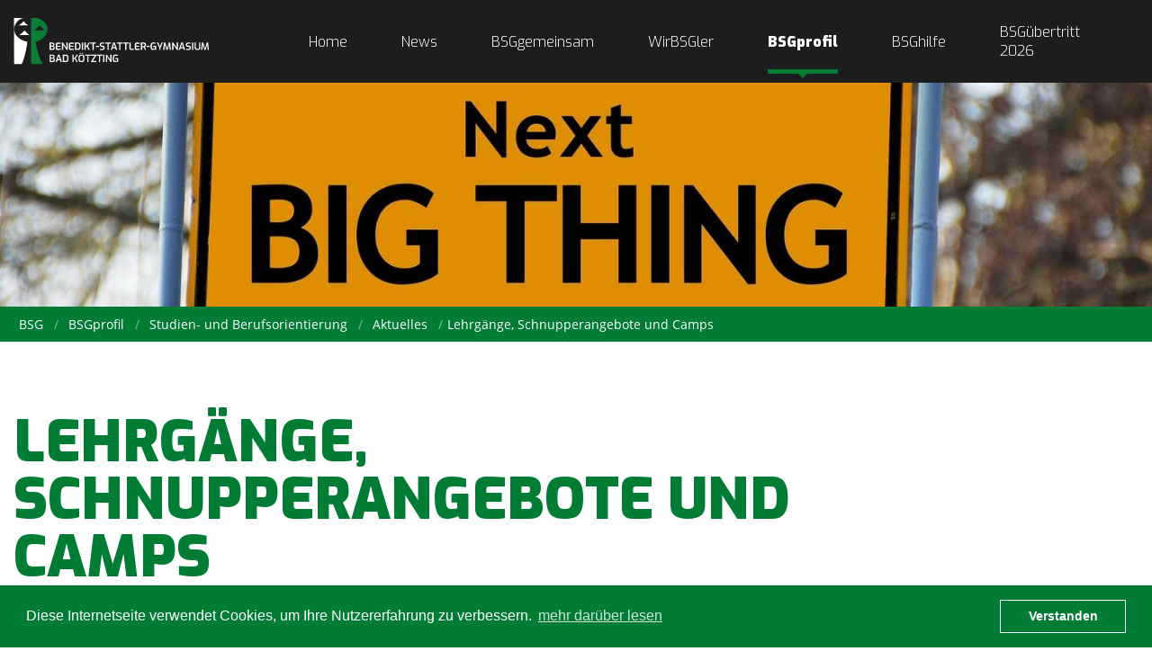

--- FILE ---
content_type: text/html; charset=utf-8
request_url: https://www.bsg-koetzting.de/bsgprofil/berufsorientierung/aktuelles/lehrg%C3%A4nge-schnupperangebote-und-camps
body_size: 11325
content:
<!DOCTYPE html>
<html lang="de">
<head>

<meta charset="utf-8">
<title>Lehrgänge, Schnupperangebote und Camps | Benedikt-Stattler-Gymnasium Bad Kötzting</title>
<base href="https://www.bsg-koetzting.de/">

<meta name="robots" content="index,follow">
<meta name="description" content="">
<meta name="generator" content="Contao Open Source CMS">

<meta name="viewport" content="width=device-width, initial-scale=1, shrink-to-fit=no, maximum-scale=1.0, user-scalable=no viewport-fit=cover"">
<link rel="stylesheet" href="assets/css/d522786e726c.css">
<script src="assets/js/e852773f77c1.js"></script>
<script src="assets/js/5449bf89fba6.js"></script>
<script>
window.addEventListener("load", function() {
window.cookieconsent.initialise({"theme":"block","content":{"header":"","message":"Diese Internetseite verwendet Cookies, um Ihre Nutzererfahrung zu verbessern.","dismiss":"Verstanden","link":"mehr darüber lesen","close":"","href":"datenschutz.html"},"type":"info","layout":"basic","position":"bottom","cookie":{"name":"cookieconsent_status","path":"\/","domain":"","expiryDays":null}});
});
</script>
<meta property="twitter:card" content="summary_large_image" />
<meta property="og:locale" content="de_DE" />
<meta property="og:url" content="https://www.bsg-koetzting.de/bsgprofil/berufsorientierung/aktuelles/lehrg%C3%A4nge-schnupperangebote-und-camps" />

<script>document.addEventListener("touchstart", function(){}, true);</script>

<!--[if lt IE 9]><script src="assets/html5shiv/js/html5shiv-printshiv.min.js"></script><![endif]-->




<link rel="apple-touch-icon" sizes="180x180" href="/files/bsg/src/img/icons/favicon/apple-touch-icon.png">
<link rel="icon" type="image/png" sizes="32x32" href="/files/bsg/src/img/icons/favicon/favicon-32x32.png">
<link rel="icon" type="image/png" sizes="16x16" href="/files/bsg/src/img/icons/favicon/favicon-16x16.png">
<link rel="manifest" href="/files/bsg/src/img/icons/favicon/site.webmanifest">
<link rel="mask-icon" href="/files/bsg/src/img/icons/favicon/safari-pinned-tab.svg" color="#0d8244">
<link rel="shortcut icon" href="/files/bsg/src/img/icons/favicon/favicon.ico">
<meta name="msapplication-TileColor" content="#0d8244">
<meta name="msapplication-config" content="/files/bsg/src/img/icons/favicon/browserconfig.xml">
<meta name="theme-color" content="#ffffff">
</head>
<body id="top" class="mac chrome blink ch131 content" itemscope itemtype="http://schema.org/WebPage">



      
    <div id="wrapper">

                        <header id="header" class="fixed" itemscope itemtype="http://schema.org/WPHeader">
            <div class="inside">
              
<div id="headerMain" class="header-main">
	<div class="inside">
				<!-- indexer::stop -->
<div id="logo_31" class="mod_logo block ce_rsce_logo">
  <div class="inside">
            <a class="wrapper" href="benedikt-stattler-gymnasium-bad-k%C3%B6tzting" title="BSG">
    
            <figure class="image_container">
                        

<img src="assets/images/a/logo_bsg_white-7cfe9d1e.svg" width="400" height="96" alt="Logo BSG" itemprop="image">

        </figure>
    
            </a>
    
        <script type="application/ld+json">
      {
      "@context": "http://schema.org/",
      "@type": "Organization",
      "url": "https://www.bsg-koetzting.de",
      "logo": "https://www.bsg-koetzting.de/files/bsg/src/img/logo_bsg_white.svg"
      }
    </script>

  </div>
</div>
<!-- indexer::continue -->


				
<!-- indexer::stop -->
<nav class="mod_navigation mainnav block" itemscope itemtype="http://schema.org/SiteNavigationElement">

  
  <a href="bsgprofil/berufsorientierung/aktuelles/lehrg%C3%A4nge-schnupperangebote-und-camps#skipNavigation5" class="invisible">Navigation überspringen</a>

  <div class="level_1-container">
<ul class="level_1">
            <li class="first">
        <a href="./" title="Die Website des Benedikt-Stattler-Gymnasiums in Bad Kötzting" class="first" itemprop="url">
          <span itemprop="name">
            Home          </span>
        </a>
              </li>
                <li>
        <a href="aktuelles" title="News" itemprop="url">
          <span itemprop="name">
            News          </span>
        </a>
              </li>
                <li class="submenu">
        <a href="BSGgemeinsam" title="BSGgemeinsam" class="submenu" aria-haspopup="true" itemprop="url">
          <span itemprop="name">
            BSGgemeinsam          </span>
        </a>
        <div class="level_2-container">
<ul class="level_2">
            <li class="max900 first">
        <a href="BSGgemeinsam/schulleitung" title="Schulleitung" class="max900 first" itemprop="url">
          <span itemprop="name">
            Schulleitung          </span>
        </a>
              </li>
                <li>
        <a href="lehrer" title="Lehrer" itemprop="url">
          <span itemprop="name">
            Lehrer          </span>
        </a>
              </li>
                <li>
        <a href="smv" title="SMV" itemprop="url">
          <span itemprop="name">
            SMV          </span>
        </a>
              </li>
                <li>
        <a href="elternbeirat" title="Elternbeirat" itemprop="url">
          <span itemprop="name">
            Elternbeirat          </span>
        </a>
              </li>
                <li class="margin-top">
        <a href="schulforum" title="Schulforum" class="margin-top" itemprop="url">
          <span itemprop="name">
            Schulforum          </span>
        </a>
              </li>
                <li>
        <a href="f%C3%B6rderverein" title="Förderverein" itemprop="url">
          <span itemprop="name">
            Förderverein          </span>
        </a>
              </li>
                <li>
        <a href="sekretariat" title="Sekretariat" itemprop="url">
          <span itemprop="name">
            Sekretariat          </span>
        </a>
              </li>
                <li>
        <a href="hausverwaltung" title="Hausverwaltung" itemprop="url">
          <span itemprop="name">
            Hausverwaltung          </span>
        </a>
              </li>
                <li class="last">
        <a href="va-bene" title="va bene" class="last" itemprop="url">
          <span itemprop="name">
            va bene          </span>
        </a>
              </li>
      </ul>
</div>
      </li>
                <li class="submenu">
        <a href="wir-bsgler" title="WirBSGler" class="submenu" aria-haspopup="true" itemprop="url">
          <span itemprop="name">
            WirBSGler          </span>
        </a>
        <div class="level_2-container">
<ul class="level_2">
            <li class="first">
        <a href="regeln" title="Regeln" class="first" itemprop="url">
          <span itemprop="name">
            Regeln          </span>
        </a>
              </li>
                <li>
        <a href="nachhilfeb%C3%B6rse" title="SMV-Nachhelfer" itemprop="url">
          <span itemprop="name">
            SMV-Nachhelfer          </span>
        </a>
              </li>
                <li>
        <a href="wir-bsgler/bsg-song" title="BSG-Song" itemprop="url">
          <span itemprop="name">
            BSG-Song          </span>
        </a>
              </li>
                <li class="last">
        <a href="wir-bsgler/bsg-schulkleidung" title="BSG-Schulkleidung" class="last" itemprop="url">
          <span itemprop="name">
            BSG-Schulkleidung          </span>
        </a>
              </li>
      </ul>
</div>
      </li>
                <li class="submenu trail">
        <a href="bsgprofil" title="BSGprofil" class="submenu trail" aria-haspopup="true" itemprop="url">
          <span itemprop="name">
            BSGprofil          </span>
        </a>
        <div class="level_2-container">
<ul class="level_2">
            <li class="first">
        <a href="wissenswertes-%C3%BCber-das-bsg" title="Wissenswertes über das BSG" class="first" itemprop="url">
          <span itemprop="name">
            Wissenswertes über das BSG          </span>
        </a>
              </li>
                <li>
        <a href="f%C3%A4cher" title="Fächer" itemprop="url">
          <span itemprop="name">
            Fächer          </span>
        </a>
              </li>
                <li>
        <a href="ausbildungsrichtungen" title="Ausbildungsrichtungen" itemprop="url">
          <span itemprop="name">
            Ausbildungsrichtungen          </span>
        </a>
              </li>
                <li>
        <a href="bsgprofil/forscher-und-bl%C3%A4serklasse" title="Forscher- und Bläserklasse" itemprop="url">
          <span itemprop="name">
            Forscher- und Bläserklasse          </span>
        </a>
              </li>
                <li class="trail">
        <a href="bsgprofil/berufsorientierung" title="Studien- und Berufsorientierung" class="trail" itemprop="url">
          <span itemprop="name">
            Studien- und Berufsorientierung          </span>
        </a>
              </li>
                <li>
        <a href="mint" title="Mint" itemprop="url">
          <span itemprop="name">
            Mint          </span>
        </a>
              </li>
                <li>
        <a href="umweltschule" title="Umweltschutz" itemprop="url">
          <span itemprop="name">
            Umweltschutz          </span>
        </a>
              </li>
                <li>
        <a href="selbst-und-sozialkompetenz" title="Selbst- und Sozialkompetenz" itemprop="url">
          <span itemprop="name">
            Selbst- und Sozialkompetenz          </span>
        </a>
              </li>
                <li>
        <a href="bsgprofil/schulsozialp%C3%A4dagogik" title="Schulsozialpädagogik" itemprop="url">
          <span itemprop="name">
            Schulsozialpädagogik          </span>
        </a>
              </li>
                <li>
        <a href="bsgprofil/lesarium" title="Lesarium" itemprop="url">
          <span itemprop="name">
            Lesarium          </span>
        </a>
              </li>
                <li>
        <a href="austauschprogramme" title="Austauschprogramme" itemprop="url">
          <span itemprop="name">
            Austauschprogramme          </span>
        </a>
              </li>
                <li>
        <a href="f%C3%B6rderkonzepte" title="Förderkonzepte" itemprop="url">
          <span itemprop="name">
            Förderkonzepte          </span>
        </a>
              </li>
                <li class="last">
        <a href="bsgprofil/offene-ganztagsschule-ogs" title="Offene Ganztagsschule (OGS)" class="last" itemprop="url">
          <span itemprop="name">
            Offene Ganztagsschule (OGS)          </span>
        </a>
              </li>
      </ul>
</div>
      </li>
                <li class="submenu">
        <a href="bsghilfe" title="BSGhilfe" class="submenu" aria-haspopup="true" itemprop="url">
          <span itemprop="name">
            BSGhilfe          </span>
        </a>
        <div class="level_2-container">
<ul class="level_2">
            <li class="first">
        <a href="kontakt" title="Kontakt" class="first" itemprop="url">
          <span itemprop="name">
            Kontakt          </span>
        </a>
              </li>
                <li>
        <a href="faq-129" title="FAQ" itemprop="url">
          <span itemprop="name">
            FAQ          </span>
        </a>
              </li>
                <li>
        <a href="beratung" title="Beratung" itemprop="url">
          <span itemprop="name">
            Beratung          </span>
        </a>
              </li>
                <li>
        <a href="formulare" title="Formulare" itemprop="url">
          <span itemprop="name">
            Formulare          </span>
        </a>
              </li>
                <li>
        <a href="anfahrt" title="Anfahrt" itemprop="url">
          <span itemprop="name">
            Anfahrt          </span>
        </a>
              </li>
                <li class="last">
        <a href="bsghilfe/login" title="Login" class="last" itemprop="url">
          <span itemprop="name">
            Login          </span>
        </a>
              </li>
      </ul>
</div>
      </li>
                <li class="submenu last">
        <a href="bsg%C3%BCbertritt-2026" title="BSGübertritt 2026" class="submenu last" aria-haspopup="true" itemprop="url">
          <span itemprop="name">
            BSGübertritt 2026          </span>
        </a>
        <div class="level_2-container">
<ul class="level_2">
            <li class="first">
        <a href="bsg%C3%BCbertritt-2026" title="Übertritt 2026" class="first" itemprop="url">
          <span itemprop="name">
            Übertritt 2026          </span>
        </a>
              </li>
                <li class="last">
        <a href="bsg%C3%BCbertritt-2025-/kurzinfos-termine-und-formalit%C3%A4ten-kopie" title="Kurzinfos, Termine und Formalitäten" class="last" itemprop="url">
          <span itemprop="name">
            Kurzinfos, Termine und Formalitäten          </span>
        </a>
              </li>
      </ul>
</div>
      </li>
      </ul>
</div>

  <a id="skipNavigation5" class="invisible">&nbsp;</a>

</nav>
<!-- indexer::continue -->


				
<a class="mmenu-trigger" href="#offcanvas">
	<span class="menu-line first"></span>
	<span class="menu-line second"></span>
</a>

	</div>
</div>
            </div>
          </header>
              
      
              <div id="container">

                      <main id="main" itemscope itemtype="http://schema.org/WebPageElement" itemprop="mainContentOfPage">
              <div class="inside">
                
<!-- indexer::stop -->
<div class="mod_pageImage block">

<figure class="image_container">
  <picture>
    <!--[if IE 9]><video style="display: none;"><![endif]-->
          <source srcset="assets/images/c/place-name-sign-1647341-1920-af44a6fa.jpg" media="(min-width:1200px)">
          <source srcset="assets/images/9/place-name-sign-1647341-1920-578f2d32.jpg 1x, assets/images/e/place-name-sign-1647341-1920-61f9a640.jpg 1.242x" media="(min-width: 993px) and (max-width: 1199px)">
          <source srcset="assets/images/1/place-name-sign-1647341-1920-e06d6824.jpg 1x, assets/images/1/place-name-sign-1647341-1920-484c9159.jpg 1.324x" media="(min-width: 768px) and (max-width: 992px)">
          <source srcset="assets/images/1/place-name-sign-1647341-1920-8c19320a.jpg 1x, assets/images/1/place-name-sign-1647341-1920-484c9159.jpg 1.655x" media="(max-width: 767px)">
        <!--[if IE 9]></video><![endif]-->

<img src="[data-uri]" data-src="files/bsg/upload/bsgprofil/bus/place-name-sign-1647341-1920.jpg" alt=""class="lazyload" itemprop="image">

<noscript>
        <img src="files/bsg/upload/bsgprofil/bus/place-name-sign-1647341-1920.jpg" alt="" itemprop="image">
</noscript>

  </picture>
</figure>


<!-- indexer::stop -->
<div class="mod_breadcrumb block">

        
  
  <ul itemprop="breadcrumb" itemscope itemtype="http://schema.org/BreadcrumbList">
                  <li class="first" itemscope itemtype="http://schema.org/ListItem" itemprop="itemListElement"><a href="./" title="Benedikt-Stattler-Gymnasium Bad Kötzting" itemprop="item"><span itemprop="name">BSG</span></a><meta itemprop="position" content="1"></li>
                        <li itemscope itemtype="http://schema.org/ListItem" itemprop="itemListElement"><a href="bsgprofil" title="BSGprofil" itemprop="item"><span itemprop="name">BSGprofil</span></a><meta itemprop="position" content="2"></li>
                        <li itemscope itemtype="http://schema.org/ListItem" itemprop="itemListElement"><a href="bsgprofil/berufsorientierung" title="Studien- und Berufsorientierung" itemprop="item"><span itemprop="name">Studien- und Berufsorientierung</span></a><meta itemprop="position" content="3"></li>
                        <li itemscope itemtype="http://schema.org/ListItem" itemprop="itemListElement"><a href="bsgprofil/berufsorientierung/aktuelles" title="Aktuelles" itemprop="item"><span itemprop="name">Aktuelles</span></a><meta itemprop="position" content="4"></li>
                        <li class="active last">Lehrgänge, Schnupperangebote und Camps</li>
            </ul>


</div>
<!-- indexer::continue -->


</div>
<!-- indexer::continue -->

<div class="mod_article first last   space-p block nobak" id="article-532"
>


        <div class="inside">
    
    <div class="ce_text first  block">
	<div class="inside">
	  	    	      <h1>Lehrgänge, Schnupperangebote und Camps</h1>
	    	  
	  	    <h2>Angebote</h2>
<p>&nbsp;</p>	  
	  
	  
	</div>
</div>

<div class="ce_hyperlink block">

            <h5>Schnupperstudium Mathematik</h5>
      
  
          <a href="https://www.uni-regensburg.de/mathematik/schnupperstudium/index.html" class="hyperlink_txt" title="zur Website" rel="" target="_blank">zur Website</a>
      

</div>
<div class="ce_text  block">
	<div class="inside">
	  	    	  
	  	    <p>&nbsp; &nbsp; &nbsp;&nbsp;</p>	  
	  
	  
	</div>
</div>

<div class="ce_hyperlink block">

            <h5>Ma­the und Phy­sik Schnup­per­tag an der TH Nürn­berg</h5>
      
  
          <a href="https://www.th-nuernberg.de/fakultaeten/amp/studium/bachelorstudiengang-angewandte-mathematik-und-physik/schnuppertag/" class="hyperlink_txt" title="zur Website" rel="" target="_blank">zur Website</a>
      

</div>
<div class="ce_text  block">
	<div class="inside">
	  	    	  
	  	    <p>&nbsp; &nbsp; &nbsp;&nbsp;</p>	  
	  
	  
	</div>
</div>

<div class="ce_hyperlink block">

            <h5>Berufsorientierungsseminar Human-Medizin in Heidelberg</h5>
      
  
          <a href="https://www.ybs.de/praesenzphasen-seminare/berufsorientierungsseminar-medizin" class="hyperlink_txt" title="zur Website" rel="" target="_blank">zur Website</a>
      

</div>
<div class="ce_text  block">
	<div class="inside">
	  	    	  
	  	    <p>&nbsp; &nbsp; &nbsp;&nbsp;</p>	  
	  
	  
	</div>
</div>

<div class="ce_hyperlink block">

            <h5>Forscherinnen-Camp</h5>
      
  
          <a href="https://www.tezba.de/aktuelleprojekte/forscherinnen-camp/" class="hyperlink_txt" title="zur Website" rel="" target="_blank">zur Website</a>
      

</div>
<div class="ce_text  block">
	<div class="inside">
	  	    	  
	  	    <p>&nbsp; &nbsp; &nbsp;&nbsp;</p>	  
	  
	  
	</div>
</div>

<div class="ce_hyperlink block">

            <h5>Mädchen für Technik-Camp</h5>
      
  
          <a href="https://www.tezba.de/aktuelleprojekte/maedchenfuertechnik-camp/" class="hyperlink_txt" title="zur Website" rel="" target="_blank">zur Website</a>
      

</div>
<div class="ce_text  block">
	<div class="inside">
	  	    	  
	  	    <p>&nbsp; &nbsp; &nbsp;&nbsp;</p>	  
	  
	  
	</div>
</div>

<div class="ce_hyperlink last block">

            <h5>Campus Thüringen Tour im MINT-Bereich</h5>
      
  
          <a href="https://www.thueko.de/schuelerinnen/campusthueringentour/" class="hyperlink_txt" title="zur Website" rel="" target="_blank">zur Website</a>
      

</div>

                </div>
    </div>
<div class="mod_article   space-pb block nobak" id="article-38"
>


        <div class="inside">
    
    
<div class="ce_gallery first last block">

        
  
  
<ul class="cols_5" itemscope itemtype="http://schema.org/ImageGallery">
                    <li class="row_0 row_first row_last even col_0 col_first">
          <figure class="image_container">
                          <a href="https://www.bsg-koetzting.de/news/das-bsg-wird-offiziell-zur-digitalen-schule-der-zukunft" class=""   title="43225-logo-dsdz-web.gif">

<img src="[data-uri]" data-src="files/bsg/upload/logos/43225-logo-dsdz-web.gif" width="1200" height="372" alt=""class="lazyload" itemprop="image">

<noscript>
        <img src="files/bsg/upload/logos/43225-logo-dsdz-web.gif" width="1200" height="372" alt="" itemprop="image">
</noscript>

</a>
                      </figure>
        </li>
                        <li class="row_0 row_first row_last even col_1">
          <figure class="image_container">
                          

<img src="[data-uri]" data-src="files/bsg/upload/logos/center.png" width="300" height="150" alt=""class="lazyload" itemprop="image">

<noscript>
        <img src="files/bsg/upload/logos/center.png" width="300" height="150" alt="" itemprop="image">
</noscript>

                      </figure>
        </li>
                        <li class="row_0 row_first row_last even col_2">
          <figure class="image_container">
                          <a href="https://www.bsg-koetzting.de/mint" class=""   title="mintec.jpg">

<img src="[data-uri]" data-src="files/bsg/upload/logos/mintec.jpg" width="300" height="150" alt=""class="lazyload" itemprop="image">

<noscript>
        <img src="files/bsg/upload/logos/mintec.jpg" width="300" height="150" alt="" itemprop="image">
</noscript>

</a>
                      </figure>
        </li>
                                </ul>
  

</div>

                </div>
    </div>
<div class="mod_article   space-p block nobak" id="article-39"
>


        <div class="inside">
    
    <div class="ce_headline ce_headline bold color-primary first" >
  <div class="inside">
      <h2 class="headline">Das Schuljahr im Blick</h2>
  </div>
</div>
<!-- indexer::stop -->
<div id="countdown_82" class="mod_countdown block ce_rsce_countdown sc sc2 sc-count0 sc-first sc2-first">
  <div class="inside">
    <div id="countdown-82" class="countdown"></div>
    <div class="progress">
      <div id="progress-bar-82" class="progress-bar" style="width: 0%"></div>
    </div>

    <script type="text/javascript">
      function getDaysRemaining(endtime){
        var t = Date.parse(endtime) - Date.parse(new Date());
        var days = Math.floor( t/(1000*60*60*24) );
        return days;
      }
      function getTimeSince(starttime){
        var t = Date.parse(new Date()) - Date.parse(starttime);
        var days = Math.floor( t/(1000*60*60*24) );
        var weeks = Math.floor( days/7 );
        var daysOfWeek = days % 7;
        return {
          'weeks': weeks,
          'days': daysOfWeek
        };
      }
      function humaniseSince(weeks, days) {
        var text = weeks.toString();
        text = text.concat('noch');
        return text;
      }
      function getPercentage(starttime, endtime) {
        startDate = Date.parse(starttime);
        endDate = Date.parse(endtime);
        diff = endDate - startDate;
        totalDays = Math.floor( diff/(1000*60*60*24) );
        var progressDiff = Date.parse(new Date()) - Date.parse(starttime);
        var progressDays = Math.floor( progressDiff/(1000*60*60*24) );
        decimal = progressDays/totalDays;
        percentage = Math.floor(decimal * 100);
        return percentage
      }
      var startDate = '2026-01-08';
      var endDate = '2026-02-14';
      var timeGone = getTimeSince(startDate);
      var daysLeft = 1+getDaysRemaining(endDate);
      var weeksLeft = Math.floor( daysLeft/7 );
      var daysLeftafterWeeks = Math.floor( daysLeft - (weeksLeft*7));
      var sinceText = humaniseSince(timeGone['weeks'], timeGone['days'])
      var percentComplete = getPercentage(startDate, endDate);
      document.getElementById('progress-bar-82').style.width = percentComplete.toString() + '%';
      var countdown = document.getElementById('countdown-82');
      countdown.innerHTML = 'noch ' + weeksLeft.toString() + ' Wochen und ' + daysLeftafterWeeks.toString() + ' Tage ' + 'bis zu den Faschingsferien';
    </script>


  </div>
</div>
<!-- indexer::continue -->
<!-- indexer::stop -->
<div id="countdown_5157" class="mod_countdown block ce_rsce_countdown sc sc2 sc-count1 sc-last sc2-last sc-close">
  <div class="inside">
    <div id="countdown-5157" class="countdown"></div>
    <div class="progress">
      <div id="progress-bar-5157" class="progress-bar" style="width: 0%"></div>
    </div>

    <script type="text/javascript">
      function getDaysRemaining(endtime){
        var t = Date.parse(endtime) - Date.parse(new Date());
        var days = Math.floor( t/(1000*60*60*24) );
        return days;
      }
      function getTimeSince(starttime){
        var t = Date.parse(new Date()) - Date.parse(starttime);
        var days = Math.floor( t/(1000*60*60*24) );
        var weeks = Math.floor( days/7 );
        var daysOfWeek = days % 7;
        return {
          'weeks': weeks,
          'days': daysOfWeek
        };
      }
      function humaniseSince(weeks, days) {
        var text = weeks.toString();
        text = text.concat('noch');
        return text;
      }
      function getPercentage(starttime, endtime) {
        startDate = Date.parse(starttime);
        endDate = Date.parse(endtime);
        diff = endDate - startDate;
        totalDays = Math.floor( diff/(1000*60*60*24) );
        var progressDiff = Date.parse(new Date()) - Date.parse(starttime);
        var progressDays = Math.floor( progressDiff/(1000*60*60*24) );
        decimal = progressDays/totalDays;
        percentage = Math.floor(decimal * 100);
        return percentage
      }
      var startDate = '2025-09-16';
      var endDate = '2026-04-22';
      var timeGone = getTimeSince(startDate);
      var daysLeft = 1+getDaysRemaining(endDate);
      var weeksLeft = Math.floor( daysLeft/7 );
      var daysLeftafterWeeks = Math.floor( daysLeft - (weeksLeft*7));
      var sinceText = humaniseSince(timeGone['weeks'], timeGone['days'])
      var percentComplete = getPercentage(startDate, endDate);
      document.getElementById('progress-bar-5157').style.width = percentComplete.toString() + '%';
      var countdown = document.getElementById('countdown-5157');
      countdown.innerHTML = 'noch ' + weeksLeft.toString() + ' Wochen und ' + daysLeftafterWeeks.toString() + ' Tage ' + 'bis zum Start der Abiprüfungen';
    </script>


  </div>
</div>
<!-- indexer::continue -->
<div class="sc-clear"></div><div class="ce_text  block">
	<div class="inside">
	  	    	  
	  	    <p>&nbsp;&nbsp;</p>	  
	  
	  
	</div>
</div>
<!-- indexer::stop -->
<div id="countdown_3615" class="mod_countdown block ce_rsce_countdown sc sc2 sc-count2 sc-first sc2-first">
  <div class="inside">
    <div id="countdown-3615" class="countdown"></div>
    <div class="progress">
      <div id="progress-bar-3615" class="progress-bar" style="width: 0%"></div>
    </div>

    <script type="text/javascript">
      function getDaysRemaining(endtime){
        var t = Date.parse(endtime) - Date.parse(new Date());
        var days = Math.floor( t/(1000*60*60*24) );
        return days;
      }
      function getTimeSince(starttime){
        var t = Date.parse(new Date()) - Date.parse(starttime);
        var days = Math.floor( t/(1000*60*60*24) );
        var weeks = Math.floor( days/7 );
        var daysOfWeek = days % 7;
        return {
          'weeks': weeks,
          'days': daysOfWeek
        };
      }
      function humaniseSince(weeks, days) {
        var text = weeks.toString();
        text = text.concat('noch');
        return text;
      }
      function getPercentage(starttime, endtime) {
        startDate = Date.parse(starttime);
        endDate = Date.parse(endtime);
        diff = endDate - startDate;
        totalDays = Math.floor( diff/(1000*60*60*24) );
        var progressDiff = Date.parse(new Date()) - Date.parse(starttime);
        var progressDays = Math.floor( progressDiff/(1000*60*60*24) );
        decimal = progressDays/totalDays;
        percentage = Math.floor(decimal * 100);
        return percentage
      }
      var startDate = '2025-09-16';
      var endDate = '2026-07-10';
      var timeGone = getTimeSince(startDate);
      var daysLeft = 1+getDaysRemaining(endDate);
      var weeksLeft = Math.floor( daysLeft/7 );
      var daysLeftafterWeeks = Math.floor( daysLeft - (weeksLeft*7));
      var sinceText = humaniseSince(timeGone['weeks'], timeGone['days'])
      var percentComplete = getPercentage(startDate, endDate);
      document.getElementById('progress-bar-3615').style.width = percentComplete.toString() + '%';
      var countdown = document.getElementById('countdown-3615');
      countdown.innerHTML = 'noch ' + weeksLeft.toString() + ' Wochen und ' + daysLeftafterWeeks.toString() + ' Tage ' + 'bis zum Schulfest';
    </script>


  </div>
</div>
<!-- indexer::continue -->
<!-- indexer::stop -->
<div id="countdown_3616" class="mod_countdown block ce_rsce_countdown last sc sc2 sc-count3 sc-last sc2-last sc-close">
  <div class="inside">
    <div id="countdown-3616" class="countdown"></div>
    <div class="progress">
      <div id="progress-bar-3616" class="progress-bar" style="width: 0%"></div>
    </div>

    <script type="text/javascript">
      function getDaysRemaining(endtime){
        var t = Date.parse(endtime) - Date.parse(new Date());
        var days = Math.floor( t/(1000*60*60*24) );
        return days;
      }
      function getTimeSince(starttime){
        var t = Date.parse(new Date()) - Date.parse(starttime);
        var days = Math.floor( t/(1000*60*60*24) );
        var weeks = Math.floor( days/7 );
        var daysOfWeek = days % 7;
        return {
          'weeks': weeks,
          'days': daysOfWeek
        };
      }
      function humaniseSince(weeks, days) {
        var text = weeks.toString();
        text = text.concat('noch');
        return text;
      }
      function getPercentage(starttime, endtime) {
        startDate = Date.parse(starttime);
        endDate = Date.parse(endtime);
        diff = endDate - startDate;
        totalDays = Math.floor( diff/(1000*60*60*24) );
        var progressDiff = Date.parse(new Date()) - Date.parse(starttime);
        var progressDays = Math.floor( progressDiff/(1000*60*60*24) );
        decimal = progressDays/totalDays;
        percentage = Math.floor(decimal * 100);
        return percentage
      }
      var startDate = '2025-09-16';
      var endDate = '2026-07-31';
      var timeGone = getTimeSince(startDate);
      var daysLeft = 1+getDaysRemaining(endDate);
      var weeksLeft = Math.floor( daysLeft/7 );
      var daysLeftafterWeeks = Math.floor( daysLeft - (weeksLeft*7));
      var sinceText = humaniseSince(timeGone['weeks'], timeGone['days'])
      var percentComplete = getPercentage(startDate, endDate);
      document.getElementById('progress-bar-3616').style.width = percentComplete.toString() + '%';
      var countdown = document.getElementById('countdown-3616');
      countdown.innerHTML = 'noch ' + weeksLeft.toString() + ' Wochen und ' + daysLeftafterWeeks.toString() + ' Tage ' + 'bis zu den Sommerferien';
    </script>


  </div>
</div>
<!-- indexer::continue -->
<div class="sc-clear"></div>
                </div>
    </div>              </div>
                          </main>
          
                                
                                
        </div>
      
      
                        <footer id="footer" itemscope itemtype="http://schema.org/WPFooter">
            <div class="inside">
              
<div class="mod_article    block nobak" id="article-9"
>


        <div class="inside">
    
    <div class="ce_text first  block sc sc3 sc-count4 sc-first sc3-first">
	<div class="inside">
	  	    	  
	  	    <p><strong>Benedikt-Stattler-Gymnasium</strong><br>Bürgermeister-Dullinger-Str. 23<br>93444 Bad Kötzting<br><a href="tel:+49994194660" target="_blank" rel="follow,index noopener">09941/94660</a><a href="&#109;&#97;&#105;&#108;&#116;&#111;&#58;&#x76;&#x65;&#114;&#x77;&#x61;&#108;&#116;&#117;&#x6E;&#103;&#46;&#115;&#x65;&#x6B;&#x40;&#x62;&#115;&#103;&#x2D;&#107;&#111;&#101;&#116;&#x7A;&#x74;&#105;&#x6E;&#103;&#46;&#x64;&#x65;" target="_blank" rel="follow,index noopener">&#x76;&#x65;&#114;&#x77;&#x61;&#108;&#116;&#117;&#x6E;&#103;&#46;&#115;&#x65;&#x6B;&#x40;&#x62;&#115;&#103;&#x2D;&#107;&#111;&#101;&#116;&#x7A;&#x74;&#105;&#x6E;&#103;&#46;&#x64;&#x65;</a></p>	  
	  
	  
	</div>
</div>
<div class="ce_text  block sc sc3 sc-count5">
	<div class="inside">
	  	    	  
	  	    <p><strong>Verwandte Seiten</strong><br><a href="https://www.km.bayern.de/" target="_blank" rel="follow,index noopener">Bayerisches Staatsministerium für Unterricht und Kultus</a></p>
<p><a href="https://www.stmwk.bayern.de/" target="_blank" rel="follow,index noopener">Bayerisches Staatsministerium für Wissenschaft und Kunst</a></p>
<p><a href="https://www.isb.bayern.de/" target="_blank" rel="follow,index noopener">Staatsinstitut für Schulqualität und</a><br><a href="https://www.isb.bayern.de/" target="_blank" rel="follow,index noopener">Bildungsforschung ISB</a></p>	  
	  
	  
	</div>
</div>

<!-- indexer::stop -->
<nav class="mod_customnav align-right block sc sc3 sc-count6 sc-last sc3-last sc-close" itemscope itemtype="http://schema.org/SiteNavigationElement">

  
  <a href="bsgprofil/berufsorientierung/aktuelles/lehrg%C3%A4nge-schnupperangebote-und-camps#skipNavigation18" class="invisible">Navigation überspringen</a>

  
<ul class="level_1">
            <li class="first"><a href="impressum" title="Impressum" class="first" itemprop="url" rel="nofollow"><span itemprop="name">Impressum</span></a></li>
                <li class="last"><a href="datenschutz" title="Datenschutz" class="last" itemprop="url" rel="nofollow"><span itemprop="name">Datenschutz</span></a></li>
      </ul>

  <a id="skipNavigation18" class="invisible">&nbsp;</a>

</nav>
<!-- indexer::continue -->
<div class="sc-clear"></div>
                </div>
    </div><!-- indexer::stop -->
<div id="footer_copyright_2" class="mod_footer_copyright" >

    
	
    
    <div class="info copyright">

      
       <span>©2026 Benedikt-Stattler-Gymnasium Bad Kötzting</span>

           </div>

    
    
    
</div>
<!-- indexer::continue -->

<!-- indexer::stop -->
<nav class="mod_mmenu" id="offcanvas">

  
  
<ul class="level_1">
            <li class="first"><a href="./" title="Die Website des Benedikt-Stattler-Gymnasiums in Bad Kötzting" class="first" itemprop="url"><span itemprop="name">Home</span></a></li>
                <li><a href="aktuelles" title="News" itemprop="url"><span itemprop="name">News</span></a></li>
                <li class="submenu"><a href="BSGgemeinsam" title="BSGgemeinsam" class="submenu" aria-haspopup="true" itemprop="url"><span itemprop="name">BSGgemeinsam</span></a>
<ul class="level_2">
            <li class="max900 first"><a href="BSGgemeinsam/schulleitung" title="Schulleitung" class="max900 first" itemprop="url"><span itemprop="name">Schulleitung</span></a></li>
                <li class="submenu"><a href="lehrer" title="Lehrer" class="submenu" aria-haspopup="true" itemprop="url"><span itemprop="name">Lehrer</span></a>
<ul class="level_3">
            <li class="first last"><a href="BSGgemeinsam/lehrer/lehrerkontakt" title="Lehrerkontakt" class="first last" itemprop="url"><span itemprop="name">Lehrerkontakt</span></a></li>
      </ul>
</li>
                <li><a href="smv" title="SMV" itemprop="url"><span itemprop="name">SMV</span></a></li>
                <li class="submenu"><a href="elternbeirat" title="Elternbeirat" class="submenu" aria-haspopup="true" itemprop="url"><span itemprop="name">Elternbeirat</span></a>
<ul class="level_3">
            <li class="first"><a href="elternspende" title="Elternspende" class="first" itemprop="url"><span itemprop="name">Elternspende</span></a></li>
                <li><a href="infos" title="Infos" itemprop="url"><span itemprop="name">Infos</span></a></li>
                <li class="last"><a href="aufgabenbereiche" title="Aufgabenbereiche" class="last" itemprop="url"><span itemprop="name">Aufgabenbereiche</span></a></li>
      </ul>
</li>
                <li class="margin-top"><a href="schulforum" title="Schulforum" class="margin-top" itemprop="url"><span itemprop="name">Schulforum</span></a></li>
                <li class="submenu"><a href="f%C3%B6rderverein" title="Förderverein" class="submenu" aria-haspopup="true" itemprop="url"><span itemprop="name">Förderverein</span></a>
<ul class="level_3">
            <li class="first"><a href="BSGgemeinsam/f%C3%B6rderverein/mitglied-werden-oder-spenden" title="Mitglied werden oder Spenden" class="first" itemprop="url"><span itemprop="name">Mitglied werden oder Spenden</span></a></li>
                <li><a href="vorstandschaft" title="Aktuelle Projekte" itemprop="url"><span itemprop="name">Aktuelle Projekte</span></a></li>
                <li class="last"><a href="BSGgemeinsam/f%C3%B6rderverein/die-vorstandschaft" title="Die Vorstandschaft" class="last" itemprop="url"><span itemprop="name">Die Vorstandschaft</span></a></li>
      </ul>
</li>
                <li><a href="sekretariat" title="Sekretariat" itemprop="url"><span itemprop="name">Sekretariat</span></a></li>
                <li><a href="hausverwaltung" title="Hausverwaltung" itemprop="url"><span itemprop="name">Hausverwaltung</span></a></li>
                <li class="submenu last"><a href="va-bene" title="va bene" class="submenu last" aria-haspopup="true" itemprop="url"><span itemprop="name">va bene</span></a>
<ul class="level_3">
            <li class="first last"><a href="BSGgemeinsam/va-bene/va-bene" title="va Bene" class="first last" itemprop="url"><span itemprop="name">va Bene</span></a></li>
      </ul>
</li>
      </ul>
</li>
                <li class="submenu"><a href="wir-bsgler" title="WirBSGler" class="submenu" aria-haspopup="true" itemprop="url"><span itemprop="name">WirBSGler</span></a>
<ul class="level_2">
            <li class="first"><a href="regeln" title="Regeln" class="first" itemprop="url"><span itemprop="name">Regeln</span></a></li>
                <li class="submenu"><a href="nachhilfeb%C3%B6rse" title="SMV-Nachhelfer" class="submenu" aria-haspopup="true" itemprop="url"><span itemprop="name">SMV-Nachhelfer</span></a>
<ul class="level_3">
            <li class="first"><a href="wir-bsgler/nachhilfeb%C3%B6rse/nachhilfe-suchende" title="Nachhilfesuchende" class="first" itemprop="url"><span itemprop="name">Nachhilfesuchende</span></a></li>
                <li class="submenu last"><a href="wir-bsgler/nachhilfeb%C3%B6rse/nachhelfer" title="Nachhelfer" class="submenu last" aria-haspopup="true" itemprop="url"><span itemprop="name">Nachhelfer</span></a>
<ul class="level_4">
            <li class="font-size: 1.267rem; background-color: &#35;8FBC8F first"><a href="wir-bsgler/nachhilfeb%C3%B6rse/nachhelfer/franz%C3%B6sisch-nachhelfer/physik-nachhelfer" title="Physik-Nachhelfer" class="font-size: 1.267rem; background-color: &#35;8FBC8F first" itemprop="url"><span itemprop="name">Physik-Nachhelfer</span></a></li>
                <li><a href="wir-bsgler/nachhilfeb%C3%B6rse/nachhelfer/chemie-nachhelfer" title="Chemie-Nachhelfer" itemprop="url"><span itemprop="name">Chemie-Nachhelfer</span></a></li>
                <li><a href="wir-bsgler/nachhilfeb%C3%B6rse/nachhelfer/mathe-nachhelfer" title="Mathe-Nachhelfer" itemprop="url"><span itemprop="name">Mathe-Nachhelfer</span></a></li>
                <li><a href="wir-bsgler/nachhilfeb%C3%B6rse/nachhelfer/latein-nachhelfer" title="Latein-Nachhelfer" itemprop="url"><span itemprop="name">Latein-Nachhelfer</span></a></li>
                <li><a href="wir-bsgler/nachhilfeb%C3%B6rse/nachhelfer/englisch-nachhelfer" title="Englisch-Nachhelfer" itemprop="url"><span itemprop="name">Englisch-Nachhelfer</span></a></li>
                <li><a href="wir-bsgler/nachhilfeb%C3%B6rse/nachhelfer/franz%C3%B6sisch-nachhelfer" title="Französisch-Nachhelfer" itemprop="url"><span itemprop="name">Französisch-Nachhelfer</span></a></li>
                <li><a href="wir-bsgler/nachhilfeb%C3%B6rse/nachhelfer/deutsch-nachhelfer" title="Deutsch-Nachhelfer" itemprop="url"><span itemprop="name">Deutsch-Nachhelfer</span></a></li>
                <li class="font-size: 1.267rem; background-color: &#35;8FBC8F"><a href="wir-bsgler/nachhilfeb%C3%B6rse/nachhelfer/pug-nachhelfer" title="PuG-Nachhelfer" class="font-size: 1.267rem; background-color: &#35;8FBC8F" itemprop="url"><span itemprop="name">PuG-Nachhelfer</span></a></li>
                <li><a href="wir-bsgler/nachhilfeb%C3%B6rse/nachhelfer/nut_nachhelfer" title="NuT_Nachhelfer" itemprop="url"><span itemprop="name">NuT_Nachhelfer</span></a></li>
                <li class="font-size: 1.267rem; background-color: &#35;8FBC8F last"><a href="wir-bsgler/nachhilfeb%C3%B6rse/nachhelfer/info-nachhelfer" title="Info-Nachhelfer" class="font-size: 1.267rem; background-color: &#35;8FBC8F last" itemprop="url"><span itemprop="name">Info-Nachhelfer</span></a></li>
      </ul>
</li>
      </ul>
</li>
                <li><a href="wir-bsgler/bsg-song" title="BSG-Song" itemprop="url"><span itemprop="name">BSG-Song</span></a></li>
                <li class="last"><a href="wir-bsgler/bsg-schulkleidung" title="BSG-Schulkleidung" class="last" itemprop="url"><span itemprop="name">BSG-Schulkleidung</span></a></li>
      </ul>
</li>
                <li class="submenu trail"><a href="bsgprofil" title="BSGprofil" class="submenu trail" aria-haspopup="true" itemprop="url"><span itemprop="name">BSGprofil</span></a>
<ul class="level_2">
            <li class="submenu first"><a href="wissenswertes-%C3%BCber-das-bsg" title="Wissenswertes über das BSG" class="submenu first" aria-haspopup="true" itemprop="url"><span itemprop="name">Wissenswertes über das BSG</span></a>
<ul class="level_3">
            <li class="first"><a href="schulname" title="Schulname" class="first" itemprop="url"><span itemprop="name">Schulname</span></a></li>
                <li><a href="schulmotto" title="Schulmotto" itemprop="url"><span itemprop="name">Schulmotto</span></a></li>
                <li class="max900 last"><a href="schulgeschichte" title="Schulgeschichte" class="max900 last" itemprop="url"><span itemprop="name">Schulgeschichte</span></a></li>
      </ul>
</li>
                <li class="submenu"><a href="f%C3%A4cher" title="Fächer" class="submenu" aria-haspopup="true" itemprop="url"><span itemprop="name">Fächer</span></a>
<ul class="level_3">
            <li class="submenu first"><a href="biologie" title="Biologie" class="submenu first" aria-haspopup="true" itemprop="url"><span itemprop="name">Biologie</span></a>
<ul class="level_4">
            <li class="first"><a href="bsgprofil/f%C3%A4cher/biologie/lehrplan" title="Lehrplan" class="first" itemprop="url"><span itemprop="name">Lehrplan</span></a></li>
                <li><a href="bsgprofil/f%C3%A4cher/biologie/fachschaft-biologie-346" title="Fachschaft Biologie" itemprop="url"><span itemprop="name">Fachschaft Biologie</span></a></li>
                <li><a href="bsgprofil/f%C3%A4cher/biologie/biologie-am-bsg" title="Biologie am BSG" itemprop="url"><span itemprop="name">Biologie am BSG</span></a></li>
                <li class="submenu last"><a href="bsgprofil/f%C3%A4cher/biologie/wahlkurse" title="Wahlkurse" class="submenu last" aria-haspopup="true" itemprop="url"><span itemprop="name">Wahlkurse</span></a>
<ul class="level_5">
            <li class="first"><a href="bsgprofil/f%C3%A4cher/biologie/wahlkurse/imkern" title="Imkern" class="first" itemprop="url"><span itemprop="name">Imkern</span></a></li>
                <li><a href="bsgprofil/f%C3%A4cher/biologie/wahlkurse/schulzoo" title="Schulzoo" itemprop="url"><span itemprop="name">Schulzoo</span></a></li>
                <li class="last"><a href="bsgprofil/f%C3%A4cher/biologie/wahlkurse/tier-und-pflanzenzucht" title="Tier- und Pflanzenzucht" class="last" itemprop="url"><span itemprop="name">Tier- und Pflanzenzucht</span></a></li>
      </ul>
</li>
      </ul>
</li>
                <li class="submenu"><a href="bsgprofil/f%C3%A4cher/chemie-3" title="Chemie" class="submenu" aria-haspopup="true" itemprop="url"><span itemprop="name">Chemie</span></a>
<ul class="level_4">
            <li class="submenu first"><a href="bsgprofil/f%C3%A4cher/wahlkurse" title="Wahlkurse" class="submenu first" aria-haspopup="true" itemprop="url"><span itemprop="name">Wahlkurse</span></a>
<ul class="level_5">
            <li class="first"><a href="bsgprofil/f%C3%A4cher/chemie/wahlkurse/biologisch-chemisches-praktikum" title="Biologisch-Chemisches Praktikum" class="first" itemprop="url"><span itemprop="name">Biologisch-Chemisches Praktikum</span></a></li>
                <li class="last"><a href="bsgprofil/f%C3%A4cher/chemie/wahlkurse/molekulare-k%C3%BCche" title="Molekulare Küche" class="last" itemprop="url"><span itemprop="name">Molekulare Küche</span></a></li>
      </ul>
</li>
                <li class="submenu"><a href="bsgprofil/f%C3%A4cher/chemie/chemie-am-bsg" title="Chemie am BSG" class="submenu" aria-haspopup="true" itemprop="url"><span itemprop="name">Chemie am BSG</span></a>
<ul class="level_5">
            <li class="first"><a href="bsgprofil/f%C3%A4cher/chemie/chemie-am-bsg/grundwissen" title="Grundwissen" class="first" itemprop="url"><span itemprop="name">Grundwissen</span></a></li>
                <li class="last"><a href="bsgprofil/f%C3%A4cher/chemie/chemie-am-bsg/chemie-f%C3%BCr-grundsch%C3%BCler" title="Chemie für Grundschüler" class="last" itemprop="url"><span itemprop="name">Chemie für Grundschüler</span></a></li>
      </ul>
</li>
                <li class="last"><a href="bsgprofil/f%C3%A4cher/fachschaft-chemie" title="Fachschaft Chemie" class="last" itemprop="url"><span itemprop="name">Fachschaft Chemie</span></a></li>
      </ul>
</li>
                <li class="submenu"><a href="bsgprofil/f%C3%A4cher/deutsch" title="Deutsch" class="submenu" aria-haspopup="true" itemprop="url"><span itemprop="name">Deutsch</span></a>
<ul class="level_4">
            <li class="first"><a href="bsgprofil/f%C3%A4cher/deutsch/deutsch" title="Deutsch" class="first" itemprop="url"><span itemprop="name">Deutsch</span></a></li>
                <li class="submenu"><a href="bsgprofil/f%C3%A4cher/deutsch/deutsch-am-bsg" title="Deutsch am BSG" class="submenu" aria-haspopup="true" itemprop="url"><span itemprop="name">Deutsch am BSG</span></a>
<ul class="level_5">
            <li class="first"><a href="bsgprofil/f%C3%A4cher/deutsch/deutsch-am-bsg/vorlesewettbewerb" title="Vorlesewettbewerb" class="first" itemprop="url"><span itemprop="name">Vorlesewettbewerb</span></a></li>
                <li><a href="bsgprofil/f%C3%A4cher/deutsch/deutsch-am-bsg/theaterauff%C3%BChrungen" title="Theateraufführungen" itemprop="url"><span itemprop="name">Theateraufführungen</span></a></li>
                <li class="max900 last"><a href="bsgprofil/f%C3%A4cher/deutsch/deutsch-am-bsg/literaturpreistr%C3%A4ger" title="Literaturpreisträger" class="max900 last" itemprop="url"><span itemprop="name">Literaturpreisträger</span></a></li>
      </ul>
</li>
                <li><a href="bsgprofil/f%C3%A4cher/deutsch/deutsch-am-bsg-kopie" title="Lesarium" itemprop="url"><span itemprop="name">Lesarium</span></a></li>
                <li><a href="bsgprofil/f%C3%A4cher/deutsch/fachschaft-deutsch" title="Fachschaft Deutsch" itemprop="url"><span itemprop="name">Fachschaft Deutsch</span></a></li>
                <li class="last"><a href="bsgprofil/f%C3%A4cher/deutsch/verschiedenes" title="Verschiedenes" class="last" itemprop="url"><span itemprop="name">Verschiedenes</span></a></li>
      </ul>
</li>
                <li class="submenu"><a href="englisch" title="Englisch" class="submenu" aria-haspopup="true" itemprop="url"><span itemprop="name">Englisch</span></a>
<ul class="level_4">
            <li class="first"><a href="bsgprofil/f%C3%A4cher/englisch/englisch-am-bsg" title="Englisch am BSG" class="first" itemprop="url"><span itemprop="name">Englisch am BSG</span></a></li>
                <li><a href="bsgprofil/f%C3%A4cher/englisch/englandfahrt" title="Englandfahrt" itemprop="url"><span itemprop="name">Englandfahrt</span></a></li>
                <li class="last"><a href="bsgprofil/f%C3%A4cher/englisch/fachschaft-englisch" title="Fachschaft (Englisch)" class="last" itemprop="url"><span itemprop="name">Fachschaft (Englisch)</span></a></li>
      </ul>
</li>
                <li class="submenu"><a href="ethik" title="Ethik" class="submenu" aria-haspopup="true" itemprop="url"><span itemprop="name">Ethik</span></a>
<ul class="level_4">
            <li class="first"><a href="bsgprofil/f%C3%A4cher/ethik/ethik-am-bsg/fachschaft-ethik" title="Fachschaft Ethik" class="first" itemprop="url"><span itemprop="name">Fachschaft Ethik</span></a></li>
                <li class="submenu last"><a href="bsgprofil/f%C3%A4cher/ethik/ethik-am-bsg/ethik-verschiedenes" title="Ethik: Verschiedenes" class="submenu last" aria-haspopup="true" itemprop="url"><span itemprop="name">Ethik: Verschiedenes</span></a>
<ul class="level_5">
            <li class="first"><a href="bsgprofil/f%C3%A4cher/ethik/ethik-am-bsg/erst-in-der-oberstufe-ethik" title="Erst in der Oberstufe Ethik?" class="first" itemprop="url"><span itemprop="name">Erst in der Oberstufe Ethik?</span></a></li>
                <li class="last"><a href="bsgprofil/f%C3%A4cher/ethik/ethik-am-bsg/ethik-verschiedenes/wer-kann-soll-muss-in-ethik" title="Wer kann/soll/muss in Ethik?" class="last" itemprop="url"><span itemprop="name">Wer kann/soll/muss in Ethik?</span></a></li>
      </ul>
</li>
      </ul>
</li>
                <li class="submenu"><a href="bsgprofil/f%C3%A4cher/evangelische-religionslehre" title="Evangelische Religionslehre" class="submenu" aria-haspopup="true" itemprop="url"><span itemprop="name">Evangelische Religionslehre</span></a>
<ul class="level_4">
            <li class="first"><a href="bsgprofil/f%C3%A4cher/evangelische-religionslehre/fachschaft-evangelische-religionslehre" title="Fachschaft Evangelische Religionslehre" class="first" itemprop="url"><span itemprop="name">Fachschaft Evangelische Religionslehre</span></a></li>
                <li><a href="bsgprofil/f%C3%A4cher/evangelische-religionslehre/lehrplan-482" title="Lehrplan" itemprop="url"><span itemprop="name">Lehrplan</span></a></li>
                <li class="submenu"><a href="bsgprofil/f%C3%A4cher/evangelische-religionslehre/lehrplan" title="Exkursionen" class="submenu" aria-haspopup="true" itemprop="url"><span itemprop="name">Exkursionen</span></a>
<ul class="level_5">
            <li class="first"><a href="bsgprofil/f%C3%A4cher/evangelische-religionslehre/lehrplan/exkursionen" title="Exkursionen" class="first" itemprop="url"><span itemprop="name">Exkursionen</span></a></li>
                <li><a href="bsgprofil/f%C3%A4cher/evangelische-religionslehre/lehrplan/islamischer-kulturverein-cham" title="Islamischer Kulturverein Cham" itemprop="url"><span itemprop="name">Islamischer Kulturverein Cham</span></a></li>
                <li class="last"><a href="bsgprofil/f%C3%A4cher/evangelische-religionslehre/lehrplan/%C3%B6kumenische-exkursion" title="Ökumenische Exkursion" class="last" itemprop="url"><span itemprop="name">Ökumenische Exkursion</span></a></li>
      </ul>
</li>
                <li><a href="bsgprofil/f%C3%A4cher/evangelische-religionslehre/kooperationen" title="Kooperationen" itemprop="url"><span itemprop="name">Kooperationen</span></a></li>
                <li class="submenu last"><a href="bsgprofil/f%C3%A4cher/evangelische-religionslehre/evangelische-religionslehre-am-bsg" title="Evangelische Religionslehre am BSG" class="submenu last" aria-haspopup="true" itemprop="url"><span itemprop="name">Evangelische Religionslehre am BSG</span></a>
<ul class="level_5">
            <li class="first last"><a href="bsgprofil/f%C3%A4cher/evangelische-religionslehre/evangelische-religionslehre-am-bsg/evangelische-religion-am-bsg" title="Evangelische Religion am BSG" class="first last" itemprop="url"><span itemprop="name">Evangelische Religion am BSG</span></a></li>
      </ul>
</li>
      </ul>
</li>
                <li class="submenu"><a href="bsgprofil/f%C3%A4cher/franz%C3%B6sisch" title="Französisch" class="submenu" aria-haspopup="true" itemprop="url"><span itemprop="name">Französisch</span></a>
<ul class="level_4">
            <li class="submenu first"><a href="bsgprofil/f%C3%A4cher/franz%C3%B6sisch/franz%C3%B6sisch-am-bsg" title="Französisch am BSG" class="submenu first" aria-haspopup="true" itemprop="url"><span itemprop="name">Französisch am BSG</span></a>
<ul class="level_5">
            <li class="first"><a href="bsgprofil/f%C3%A4cher/franz%C3%B6sisch/franz%C3%B6sisch-am-bsg/franz%C3%B6sisch-als-zweite-und-dritte-fremdsprache" title="Französisch als zweite und dritte Fremdsprache" class="first" itemprop="url"><span itemprop="name">Französisch als zweite und dritte Fremdsprache</span></a></li>
                <li class="last"><a href="bsgprofil/f%C3%A4cher/franz%C3%B6sisch/franz%C3%B6sisch-am-bsg/delf" title="DELF" class="last" itemprop="url"><span itemprop="name">DELF</span></a></li>
      </ul>
</li>
                <li><a href="bsgprofil/f%C3%A4cher/franz%C3%B6sisch/verschiedenes" title="Material" itemprop="url"><span itemprop="name">Material</span></a></li>
                <li><a href="bsgprofil/f%C3%A4cher/franz%C3%B6sisch/fachschaft-franz%C3%B6sisch" title="Fachschaft Französisch" itemprop="url"><span itemprop="name">Fachschaft Französisch</span></a></li>
                <li class="submenu last"><a href="bsgprofil/f%C3%A4cher/franz%C3%B6sisch/verschiedenes-389" title="Verschiedenes" class="submenu last" aria-haspopup="true" itemprop="url"><span itemprop="name">Verschiedenes</span></a>
<ul class="level_5">
            <li class="max900 first"><a href="bsgprofil/f%C3%A4cher/franz%C3%B6sisch/verschiedenes-389/austausch-mit-frankreich/austausch-mit-frankreich2" title="Austausch mit Frankreich2" class="max900 first" itemprop="url"><span itemprop="name">Austausch mit Frankreich2</span></a></li>
                <li class="max900"><a href="bsgprofil/f%C3%A4cher/franz%C3%B6sisch/verschiedenes-389/austausch-mit-der-franz%C3%B6sischsprachigen-schweiz" title="Austausch mit der französischsprachigen Schweiz" class="max900" itemprop="url"><span itemprop="name">Austausch mit der französischsprachigen Schweiz</span></a></li>
                <li class="max900"><a href="bsgprofil/f%C3%A4cher/franz%C3%B6sisch/verschiedenes-389/deutsch-franz%C3%B6sischer-tag" title="Deutsch-Französischer Tag" class="max900" itemprop="url"><span itemprop="name">Deutsch-Französischer Tag</span></a></li>
                <li class="last"><a href="bsgprofil/f%C3%A4cher/franz%C3%B6sisch/verschiedenes-389/m%C3%A4rchenerz%C3%A4hlerin" title="Märchenerzählerin" class="last" itemprop="url"><span itemprop="name">Märchenerzählerin</span></a></li>
      </ul>
</li>
      </ul>
</li>
                <li class="submenu"><a href="bsgprofil/f%C3%A4cher/geographie" title="Geographie" class="submenu" aria-haspopup="true" itemprop="url"><span itemprop="name">Geographie</span></a>
<ul class="level_4">
            <li class="first"><a href="bsgprofil/f%C3%A4cher/geographie/fachschaft-geographie" title="Fachschaft (Geographie)" class="first" itemprop="url"><span itemprop="name">Fachschaft (Geographie)</span></a></li>
                <li><a href="bsgprofil/f%C3%A4cher/geographie/geologie" title="Geologie" itemprop="url"><span itemprop="name">Geologie</span></a></li>
                <li class="last"><a href="bsgprofil/f%C3%A4cher/geographie/exkursionen" title="Exkursionen" class="last" itemprop="url"><span itemprop="name">Exkursionen</span></a></li>
      </ul>
</li>
                <li class="submenu"><a href="bsgprofil/f%C3%A4cher/geschichte2" title="Geschichte" class="submenu" aria-haspopup="true" itemprop="url"><span itemprop="name">Geschichte</span></a>
<ul class="level_4">
            <li class="submenu first last"><a href="bsgprofil/f%C3%A4cher/geschichte2/geschichte-am-bsg" title="Geschichte am BSG" class="submenu first last" aria-haspopup="true" itemprop="url"><span itemprop="name">Geschichte am BSG</span></a>
<ul class="level_5">
            <li class="first"><a href="bsgprofil/f%C3%A4cher/geschichte/geschichte-am-bsg/runding" title="Runding" class="first" itemprop="url"><span itemprop="name">Runding</span></a></li>
                <li><a href="bsgprofil/f%C3%A4cher/geschichte/geschichte-am-bsg/geschichte-im-koffer" title="Geschichte im Koffer" itemprop="url"><span itemprop="name">Geschichte im Koffer</span></a></li>
                <li><a href="bsgprofil/f%C3%A4cher/geschichte/geschichte-am-bsg/r%C3%B6mertag-in-regensburg" title="Römertag in Regensburg" itemprop="url"><span itemprop="name">Römertag in Regensburg</span></a></li>
                <li><a href="bsgprofil/f%C3%A4cher/geschichte/geschichte-am-bsg/mauthausen" title="Mauthausen" itemprop="url"><span itemprop="name">Mauthausen</span></a></li>
                <li><a href="geschichte-verschiedenes" title="Geschichte: Verschiedenes" itemprop="url"><span itemprop="name">Geschichte: Verschiedenes</span></a></li>
                <li class="last"><a href="fachschaft" title="Fachschaft" class="last" itemprop="url"><span itemprop="name">Fachschaft</span></a></li>
      </ul>
</li>
      </ul>
</li>
                <li class="submenu"><a href="bsgprofil/f%C3%A4cher/informatik" title="Informatik" class="submenu" aria-haspopup="true" itemprop="url"><span itemprop="name">Informatik</span></a>
<ul class="level_4">
            <li class="first"><a href="401" title="Geographie" class="first" itemprop="url"><span itemprop="name">Geographie</span></a></li>
                <li><a href="bsgprofil/f%C3%A4cher/informatik/fachschaft-informatik" title="Fachschaft Informatik" itemprop="url"><span itemprop="name">Fachschaft Informatik</span></a></li>
                <li><a href="bsgprofil/f%C3%A4cher/informatik/wettbewerbe-informatik" title="Wettbewerbe (Informatik)" itemprop="url"><span itemprop="name">Wettbewerbe (Informatik)</span></a></li>
                <li class="last"><a href="bsgprofil/f%C3%A4cher/informatik/veranstaltungen" title="Veranstaltungen" class="last" itemprop="url"><span itemprop="name">Veranstaltungen</span></a></li>
      </ul>
</li>
                <li class="submenu"><a href="bsgprofil/f%C3%A4cher/kunst" title="Kunst" class="submenu" aria-haspopup="true" itemprop="url"><span itemprop="name">Kunst</span></a>
<ul class="level_4">
            <li class="first"><a href="bsgprofil/f%C3%A4cher/kunst/fachschaft-kunst" title="Fachschaft Kunst" class="first" itemprop="url"><span itemprop="name">Fachschaft Kunst</span></a></li>
                <li class="submenu last"><a href="bsgprofil/f%C3%A4cher/kunst/aktivit%C3%A4ten" title="Aktivitäten" class="submenu last" aria-haspopup="true" itemprop="url"><span itemprop="name">Aktivitäten</span></a>
<ul class="level_5">
            <li class="first"><a href="bsgprofil/f%C3%A4cher/kunst/aktivit%C3%A4ten/wettbewerbe-kunst" title="Wettbewerbe (Kunst)" class="first" itemprop="url"><span itemprop="name">Wettbewerbe (Kunst)</span></a></li>
                <li class="last"><a href="bsgprofil/f%C3%A4cher/kunst/aktivit%C3%A4ten/exkursionen" title="Exkursionen" class="last" itemprop="url"><span itemprop="name">Exkursionen</span></a></li>
      </ul>
</li>
      </ul>
</li>
                <li class="submenu"><a href="bsgprofil/f%C3%A4cher/latein" title="Latein" class="submenu" aria-haspopup="true" itemprop="url"><span itemprop="name">Latein</span></a>
<ul class="level_4">
            <li class="first"><a href="bsgprofil/f%C3%A4cher/latein/latinum" title="Latinum" class="first" itemprop="url"><span itemprop="name">Latinum</span></a></li>
                <li><a href="bsgprofil/f%C3%A4cher/latein/latein-im-unterricht" title="Latein im Unterricht" itemprop="url"><span itemprop="name">Latein im Unterricht</span></a></li>
                <li><a href="bsgprofil/f%C3%A4cher/latein/fachschaft-latein" title="Fachschaft Latein" itemprop="url"><span itemprop="name">Fachschaft Latein</span></a></li>
                <li class="submenu last"><a href="bsgprofil/f%C3%A4cher/latein/latein-lebt" title="Latein lebt" class="submenu last" aria-haspopup="true" itemprop="url"><span itemprop="name">Latein lebt</span></a>
<ul class="level_5">
            <li class="max900 first"><a href="bsgprofil/f%C3%A4cher/latein/latein-lebt/studienfahrt-rom" title="Studienfahrt Rom" class="max900 first" itemprop="url"><span itemprop="name">Studienfahrt Rom</span></a></li>
                <li class="max900"><a href="bsgprofil/f%C3%A4cher/latein/latein-lebt/studienfahrt-trier" title="Studienfahrt Trier" class="max900" itemprop="url"><span itemprop="name">Studienfahrt Trier</span></a></li>
                <li class="last"><a href="bsgprofil/f%C3%A4cher/latein/latein-lebt/navis-lusoria" title="Römertag in Regensburg" class="last" itemprop="url"><span itemprop="name">Römertag in Regensburg</span></a></li>
      </ul>
</li>
      </ul>
</li>
                <li class="submenu"><a href="mathematik" title="Mathematik" class="submenu" aria-haspopup="true" itemprop="url"><span itemprop="name">Mathematik</span></a>
<ul class="level_4">
            <li class="first"><a href="bsgprofil/f%C3%A4cher/mathematik/mathe-am-gymnasium" title="Mathe am Gymnasium" class="first" itemprop="url"><span itemprop="name">Mathe am Gymnasium</span></a></li>
                <li><a href="bsgprofil/f%C3%A4cher/mathematik/fachschaft-mathematik" title="Fachschaft Mathematik" itemprop="url"><span itemprop="name">Fachschaft Mathematik</span></a></li>
                <li class="last"><a href="bsgprofil/f%C3%A4cher/mathematik/wettbewerbe" title="Wettbewerbe" class="last" itemprop="url"><span itemprop="name">Wettbewerbe</span></a></li>
      </ul>
</li>
                <li class="submenu"><a href="bsgprofil/f%C3%A4cher/musik" title="Musik" class="submenu" aria-haspopup="true" itemprop="url"><span itemprop="name">Musik</span></a>
<ul class="level_4">
            <li class="first"><a href="bsgprofil/f%C3%A4cher/musik/fachschaft-musik" title="Fachschaft Musik" class="first" itemprop="url"><span itemprop="name">Fachschaft Musik</span></a></li>
                <li><a href="bsgprofil/f%C3%A4cher/musik/ensembles" title="Ensembles" itemprop="url"><span itemprop="name">Ensembles</span></a></li>
                <li><a href="bsgprofil/f%C3%A4cher/musik/bl%C3%A4ser-und-chorklasse" title="Bläserklasse" itemprop="url"><span itemprop="name">Bläserklasse</span></a></li>
                <li><a href="bsgprofil/f%C3%A4cher/musik/bl%C3%A4ser-und-chorklasse/p-seminar-songwriting" title="P-Seminar &quot;Songwriting&quot;" itemprop="url"><span itemprop="name">P-Seminar "Songwriting"</span></a></li>
                <li><a href="bsgprofil/f%C3%A4cher/musik/das-musical" title="Das Musical" itemprop="url"><span itemprop="name">Das Musical</span></a></li>
                <li class="last"><a href="bsgprofil/f%C3%A4cher/musik/weihnachtskonzert" title="Weihnachtskonzert" class="last" itemprop="url"><span itemprop="name">Weihnachtskonzert</span></a></li>
      </ul>
</li>
                <li class="submenu"><a href="natur-und-technik" title="Natur und Technik" class="submenu" aria-haspopup="true" itemprop="url"><span itemprop="name">Natur und Technik</span></a>
<ul class="level_4">
            <li class="first"><a href="bsgprofil/f%C3%A4cher/natur-und-technik/experimente-antworten" title="Experimente antworten" class="first" itemprop="url"><span itemprop="name">Experimente antworten</span></a></li>
                <li><a href="bsgprofil/f%C3%A4cher/natur-und-technik/forschertage" title="Forschertage" itemprop="url"><span itemprop="name">Forschertage</span></a></li>
                <li><a href="bsgprofil/f%C3%A4cher/natur-und-technik/natur-und-technik-am-bsg" title="Natur und Technik am BSG" itemprop="url"><span itemprop="name">Natur und Technik am BSG</span></a></li>
                <li class="last"><a href="bsgprofil/f%C3%A4cher/natur-und-technik/fachschaft-natur-und-technik" title="Fachschaft Natur und Technik" class="last" itemprop="url"><span itemprop="name">Fachschaft Natur und Technik</span></a></li>
      </ul>
</li>
                <li><a href="physik" title="Physik" itemprop="url"><span itemprop="name">Physik</span></a></li>
                <li class="submenu"><a href="bsgprofil/f%C3%A4cher/religion" title="Religion" class="submenu" aria-haspopup="true" itemprop="url"><span itemprop="name">Religion</span></a>
<ul class="level_4">
            <li class="submenu first"><a href="bsgprofil/f%C3%A4cher/religion/religion-am-bsg" title="Religion am BSG" class="submenu first" aria-haspopup="true" itemprop="url"><span itemprop="name">Religion am BSG</span></a>
<ul class="level_5">
            <li class="first"><a href="bsgprofil/f%C3%A4cher/religion/religion-am-bsg/unterrichtsprojekte" title="Unterrichtsprojekte" class="first" itemprop="url"><span itemprop="name">Unterrichtsprojekte</span></a></li>
                <li><a href="bsgprofil/f%C3%A4cher/religion/religion-am-bsg/oase-der-stille" title="Oase der Stille" itemprop="url"><span itemprop="name">Oase der Stille</span></a></li>
                <li><a href="bsgprofil/f%C3%A4cher/religion/religion-am-bsg/oase-der-stille/besondere-pastorale-angebote" title="Besondere pastorale Angebote" itemprop="url"><span itemprop="name">Besondere pastorale Angebote</span></a></li>
                <li><a href="bsgprofil/f%C3%A4cher/religion/religion-am-bsg/morgenbesinnung-in-der-adventszeit" title="Morgenbesinnung in der Adventszeit" itemprop="url"><span itemprop="name">Morgenbesinnung in der Adventszeit</span></a></li>
                <li class="last"><a href="bsgprofil/f%C3%A4cher/religion/religion-am-bsg/missio-for-life" title="missio for life" class="last" itemprop="url"><span itemprop="name">missio for life</span></a></li>
      </ul>
</li>
                <li><a href="bsgprofil/f%C3%A4cher/religion/fachschaft-kath-religion" title="Fachschaft Kath. Religion" itemprop="url"><span itemprop="name">Fachschaft Kath. Religion</span></a></li>
                <li><a href="bsgprofil/f%C3%A4cher/religion/lehrplan" title="Lehrplan" itemprop="url"><span itemprop="name">Lehrplan</span></a></li>
                <li class="submenu"><a href="bsgprofil/f%C3%A4cher/religion/exkursionen" title="Exkursionen" class="submenu" aria-haspopup="true" itemprop="url"><span itemprop="name">Exkursionen</span></a>
<ul class="level_5">
            <li class="first"><a href="bsgprofil/f%C3%A4cher/religion/exkursionen/exkursion-kirche-erkunden" title="Exkursion Kirche erkunden" class="first" itemprop="url"><span itemprop="name">Exkursion Kirche erkunden</span></a></li>
                <li><a href="bsgprofil/f%C3%A4cher/religion/exkursionen/studienfahrt-nepal-tempel" title="Studienfahrt Nepal-Tempel" itemprop="url"><span itemprop="name">Studienfahrt Nepal-Tempel</span></a></li>
                <li class="last"><a href="bsgprofil/f%C3%A4cher/religion/exkursionen/studienfahrt-synagoge" title="Studienfahrt Synagoge" class="last" itemprop="url"><span itemprop="name">Studienfahrt Synagoge</span></a></li>
      </ul>
</li>
                <li><a href="bsgprofil/f%C3%A4cher/religion/orientierungstage" title="Tage der Orientierung" itemprop="url"><span itemprop="name">Tage der Orientierung</span></a></li>
                <li class="submenu last"><a href="bsgprofil/f%C3%A4cher/religion/kooperationen" title="Kooperationen" class="submenu last" aria-haspopup="true" itemprop="url"><span itemprop="name">Kooperationen</span></a>
<ul class="level_5">
            <li class="first"><a href="bsgprofil/f%C3%A4cher/religion/kooperationen/brk-seniorenheim" title="BRK-Seniorenheim" class="first" itemprop="url"><span itemprop="name">BRK-Seniorenheim</span></a></li>
                <li><a href="bsgprofil/f%C3%A4cher/religion/kooperationen/st-gunther" title="St. Gunther" itemprop="url"><span itemprop="name">St. Gunther</span></a></li>
                <li class="last"><a href="bsgprofil/f%C3%A4cher/religion/kooperationen/behindertenwerkst%C3%A4tten-bad-k%C3%B6tzting" title="Behindertenwerkstätten Bad Kötzting" class="last" itemprop="url"><span itemprop="name">Behindertenwerkstätten Bad Kötzting</span></a></li>
      </ul>
</li>
      </ul>
</li>
                <li class="submenu"><a href="bsgprofil/f%C3%A4cher/pug" title="PuG" class="submenu" aria-haspopup="true" itemprop="url"><span itemprop="name">PuG</span></a>
<ul class="level_4">
            <li class="submenu first"><a href="bsgprofil/f%C3%A4cher/sozialkunde/sozialkunde-am-bsg" title="Politik und Gesellschaft am BSG" class="submenu first" aria-haspopup="true" itemprop="url"><span itemprop="name">Politik und Gesellschaft am BSG</span></a>
<ul class="level_5">
            <li class="first last"><a href="bsgprofil/f%C3%A4cher/sozialkunde/sozialkunde-am-bsg/sozialkunde-am-bsg" title="Politik und Gesellschaft am BSG" class="first last" itemprop="url"><span itemprop="name">Politik und Gesellschaft am BSG</span></a></li>
      </ul>
</li>
                <li><a href="bsgprofil/f%C3%A4cher/sozialkunde/lehrplan" title="Lehrplan" itemprop="url"><span itemprop="name">Lehrplan</span></a></li>
                <li><a href="bsgprofil/f%C3%A4cher/sozialkunde/fachschaft-sozialkunde" title="Fachschaft Politik und Gesellschaft" itemprop="url"><span itemprop="name">Fachschaft Politik und Gesellschaft</span></a></li>
                <li class="submenu last"><a href="bsgprofil/f%C3%A4cher/sozialkunde/verschiedenes" title="Exkursionen" class="submenu last" aria-haspopup="true" itemprop="url"><span itemprop="name">Exkursionen</span></a>
<ul class="level_5">
            <li class="first last"><a href="bsgprofil/f%C3%A4cher/sozialkunde/verschiedenes/exkursionen" title="Exkursionen" class="first last" itemprop="url"><span itemprop="name">Exkursionen</span></a></li>
      </ul>
</li>
      </ul>
</li>
                <li class="submenu"><a href="bsgprofil/f%C3%A4cher/sport2" title="Sport" class="submenu" aria-haspopup="true" itemprop="url"><span itemprop="name">Sport</span></a>
<ul class="level_4">
            <li class="first"><a href="bsgprofil/f%C3%A4cher/sport2/fachschaft-sport" title="Fachschaft Sport" class="first" itemprop="url"><span itemprop="name">Fachschaft Sport</span></a></li>
                <li><a href="bsgprofil/f%C3%A4cher/sport2/termine" title="Sportliche Imperessionen" itemprop="url"><span itemprop="name">Sportliche Imperessionen</span></a></li>
                <li><a href="bsgprofil/f%C3%A4cher/sport2/schulsportwettbewerbe" title="Aktionen" itemprop="url"><span itemprop="name">Aktionen</span></a></li>
                <li class="last"><a href="bsgprofil/f%C3%A4cher/sport2/aktuelle-hinweise" title="Aktuelle Hinweise" class="last" itemprop="url"><span itemprop="name">Aktuelle Hinweise</span></a></li>
      </ul>
</li>
                <li class="submenu last"><a href="wirtschaft-und-recht" title="Wirtschaft und Recht" class="submenu last" aria-haspopup="true" itemprop="url"><span itemprop="name">Wirtschaft und Recht</span></a>
<ul class="level_4">
            <li class="first"><a href="bsgprofil/f%C3%A4cher/wirtschaft-und-recht/fachschaft-wirtschaft" title="Fachschaft Wirtschaft" class="first" itemprop="url"><span itemprop="name">Fachschaft Wirtschaft</span></a></li>
                <li class="submenu"><a href="bsgprofil/f%C3%A4cher/wirtschaft-und-recht/projekte" title="Projekte" class="submenu" aria-haspopup="true" itemprop="url"><span itemprop="name">Projekte</span></a>
<ul class="level_5">
            <li class="first"><a href="bsgprofil/f%C3%A4cher/wirtschaft-und-recht/projekte/b%C3%B6rsenspiel" title="Börsenspiel" class="first" itemprop="url"><span itemprop="name">Börsenspiel</span></a></li>
                <li><a href="bsgprofil/f%C3%A4cher/wirtschaft-und-recht/projekte/projekt-supermarkt" title="Projekt Supermarkt" itemprop="url"><span itemprop="name">Projekt Supermarkt</span></a></li>
                <li class="max900"><a href="bsgprofil/f%C3%A4cher/wirtschaft-und-recht/projekte/virtual-reality-im-klassenzimmer" title="Virtual Reality im Klassenzimmer" class="max900" itemprop="url"><span itemprop="name">Virtual Reality im Klassenzimmer</span></a></li>
                <li class="last"><a href="bsgprofil/f%C3%A4cher/wirtschaft-und-recht/projekte/bank" title="Bank" class="last" itemprop="url"><span itemprop="name">Bank</span></a></li>
      </ul>
</li>
                <li class="last"><a href="bsgprofil/f%C3%A4cher/wirtschaft-und-recht/projekte/selbstverst%C3%A4ndnis-des-faches" title="Selbstverständnis des Faches" class="last" itemprop="url"><span itemprop="name">Selbstverständnis des Faches</span></a></li>
      </ul>
</li>
      </ul>
</li>
                <li class="submenu"><a href="ausbildungsrichtungen" title="Ausbildungsrichtungen" class="submenu" aria-haspopup="true" itemprop="url"><span itemprop="name">Ausbildungsrichtungen</span></a>
<ul class="level_3">
            <li class="first"><a href="bsgprofil/ausbildungsrichtungen/naturwissenschaftlich-technologisch-g9" title="Naturwissenschaftlich-technologisch (G9)" class="first" itemprop="url"><span itemprop="name">Naturwissenschaftlich-technologisch (G9)</span></a></li>
                <li><a href="bsgprofil/ausbildungsrichtungen/sprachlich-g9" title="Sprachlich (G9)" itemprop="url"><span itemprop="name">Sprachlich (G9)</span></a></li>
                <li class="last"><a href="bsgprofil/ausbildungsrichtungen/sozialwissenschaftlich-g9" title="Sozialwissenschaftlich (G9)" class="last" itemprop="url"><span itemprop="name">Sozialwissenschaftlich (G9)</span></a></li>
      </ul>
</li>
                <li class="submenu"><a href="bsgprofil/forscher-und-bl%C3%A4serklasse" title="Forscher- und Bläserklasse" class="submenu" aria-haspopup="true" itemprop="url"><span itemprop="name">Forscher- und Bläserklasse</span></a>
<ul class="level_3">
            <li class="first"><a href="454" title="Forscherklasse" class="first" itemprop="url"><span itemprop="name">Forscherklasse</span></a></li>
                <li class="last"><a href="455" title="Bläserklasse" class="last" itemprop="url"><span itemprop="name">Bläserklasse</span></a></li>
      </ul>
</li>
                <li class="submenu trail"><a href="bsgprofil/berufsorientierung" title="Studien- und Berufsorientierung" class="submenu trail" aria-haspopup="true" itemprop="url"><span itemprop="name">Studien- und Berufsorientierung</span></a>
<ul class="level_3">
            <li class="first"><a href="bsgprofil/berufsorientierung/bus-am-bsg" title="BuS am BSG" class="first" itemprop="url"><span itemprop="name">BuS am BSG</span></a></li>
                <li><a href="bsgprofil/berufsorientierung/bus-am-bsg/bus-in-der-oberstufe" title="BuS in der Oberstufe" itemprop="url"><span itemprop="name">BuS in der Oberstufe</span></a></li>
                <li class="submenu trail"><a href="bsgprofil/berufsorientierung/aktuelles" title="Aktuelles" class="submenu trail" aria-haspopup="true" itemprop="url"><span itemprop="name">Aktuelles</span></a>
<ul class="level_4">
            <li class="sibling first"><a href="bsgprofil/berufsorientierung/aktuelles/unis-und-hochschulen" title="Unis und Hochschulen" class="sibling first" itemprop="url"><span itemprop="name">Unis und Hochschulen</span></a></li>
                <li class="sibling"><a href="bsgprofil/berufsorientierung/aktuelles/duales-studium" title="Duales Studium" class="sibling" itemprop="url"><span itemprop="name">Duales Studium</span></a></li>
                <li class="sibling"><a href="bsgprofil/berufsorientierung/ausbildung" title="Ausbildung" class="sibling" itemprop="url"><span itemprop="name">Ausbildung</span></a></li>
                <li class="sibling"><a href="bsgprofil/berufsorientierung/aktuelles/%C3%B6ffentlicher-dienst" title="Öffentlicher Dienst" class="sibling" itemprop="url"><span itemprop="name">Öffentlicher Dienst</span></a></li>
                <li class="active"><span class="active" itemprop="name">Lehrgänge, Schnupperangebote und Camps</span></li>
                <li class="sibling last"><a href="bsgprofil/berufsorientierung/aktuelles/sonstiges" title="Sonstiges" class="sibling last" itemprop="url"><span itemprop="name">Sonstiges</span></a></li>
      </ul>
</li>
                <li><a href="bsgprofil/berufsorientierung/betriebspraktikum" title="Betriebspraktikum" itemprop="url"><span itemprop="name">Betriebspraktikum</span></a></li>
                <li class="last"><a href="bsgprofil/berufsorientierung/handwerkspraktikum" title="Handwerkspraktikum" class="last" itemprop="url"><span itemprop="name">Handwerkspraktikum</span></a></li>
      </ul>
</li>
                <li><a href="mint" title="Mint" itemprop="url"><span itemprop="name">Mint</span></a></li>
                <li class="submenu"><a href="umweltschule" title="Umweltschutz" class="submenu" aria-haspopup="true" itemprop="url"><span itemprop="name">Umweltschutz</span></a>
<ul class="level_3">
            <li class="first"><a href="bsgprofil/umweltschule/ag-symbiose" title="AG symBIOse" class="first" itemprop="url"><span itemprop="name">AG symBIOse</span></a></li>
                <li><a href="bsgprofil/umweltschule/umweltschutz-im-schulumfeld" title="Umweltschutz im Schulumfeld" itemprop="url"><span itemprop="name">Umweltschutz im Schulumfeld</span></a></li>
                <li class="submenu last"><a href="bsgprofil/umweltschule/verschiedenes" title="Verschiedene Projekte zur Stärkung des Umweltbewusstseins" class="submenu last" aria-haspopup="true" itemprop="url"><span itemprop="name">Verschiedene Projekte zur Stärkung des Umweltbewusstseins</span></a>
<ul class="level_4">
            <li class="first"><a href="bsgprofil/umweltschule/verschiedenes/naturerlebnistag" title="Naturerlebnistag" class="first" itemprop="url"><span itemprop="name">Naturerlebnistag</span></a></li>
                <li class="last"><a href="bsgprofil/umweltschule/verschiedenes/mottainai" title="Mottainai" class="last" itemprop="url"><span itemprop="name">Mottainai</span></a></li>
      </ul>
</li>
      </ul>
</li>
                <li class="submenu"><a href="selbst-und-sozialkompetenz" title="Selbst- und Sozialkompetenz" class="submenu" aria-haspopup="true" itemprop="url"><span itemprop="name">Selbst- und Sozialkompetenz</span></a>
<ul class="level_3">
            <li class="first"><a href="bsgprofil/selbst-und-sozialkompetenz/bsg-lehrplan-selbst-und-sozialkompetenz" title="BSG-Lehrplan Selbst- und Sozialkompetenz" class="first" itemprop="url"><span itemprop="name">BSG-Lehrplan Selbst- und Sozialkompetenz</span></a></li>
                <li><a href="bsgprofil/selbst-und-sozialkompetenz/konfliktl%C3%B6sung" title="Konfliktlösung" itemprop="url"><span itemprop="name">Konfliktlösung</span></a></li>
                <li class="last"><a href="bsgprofil/selbst-und-sozialkompetenz/medienerziehung" title="Medienerziehung" class="last" itemprop="url"><span itemprop="name">Medienerziehung</span></a></li>
      </ul>
</li>
                <li><a href="bsgprofil/schulsozialp%C3%A4dagogik" title="Schulsozialpädagogik" itemprop="url"><span itemprop="name">Schulsozialpädagogik</span></a></li>
                <li><a href="bsgprofil/lesarium" title="Lesarium" itemprop="url"><span itemprop="name">Lesarium</span></a></li>
                <li><a href="austauschprogramme" title="Austauschprogramme" itemprop="url"><span itemprop="name">Austauschprogramme</span></a></li>
                <li class="submenu"><a href="f%C3%B6rderkonzepte" title="Förderkonzepte" class="submenu" aria-haspopup="true" itemprop="url"><span itemprop="name">Förderkonzepte</span></a>
<ul class="level_3">
            <li class="first"><a href="bsgprofil/f%C3%B6rderkonzepte/f%C3%B6rderunterricht" title="Förderunterricht" class="first" itemprop="url"><span itemprop="name">Förderunterricht</span></a></li>
                <li class="last"><a href="bsgprofil/f%C3%B6rderkonzepte/besonders-interessierte" title="Besonders Interessierte" class="last" itemprop="url"><span itemprop="name">Besonders Interessierte</span></a></li>
      </ul>
</li>
                <li class="submenu last"><a href="bsgprofil/offene-ganztagsschule-ogs" title="Offene Ganztagsschule (OGS)" class="submenu last" aria-haspopup="true" itemprop="url"><span itemprop="name">Offene Ganztagsschule (OGS)</span></a>
<ul class="level_3">
            <li class="first"><a href="bsghilfe/ogs/anmeldung" title="Anmeldung" class="first" itemprop="url"><span itemprop="name">Anmeldung</span></a></li>
                <li><a href="664" title="Anmeldung" itemprop="url"><span itemprop="name">Anmeldung</span></a></li>
                <li class="last"><a href="666" title="Betreuerteam" class="last" itemprop="url"><span itemprop="name">Betreuerteam</span></a></li>
      </ul>
</li>
      </ul>
</li>
                <li class="submenu"><a href="bsghilfe" title="BSGhilfe" class="submenu" aria-haspopup="true" itemprop="url"><span itemprop="name">BSGhilfe</span></a>
<ul class="level_2">
            <li class="first"><a href="kontakt" title="Kontakt" class="first" itemprop="url"><span itemprop="name">Kontakt</span></a></li>
                <li class="submenu"><a href="faq-129" title="FAQ" class="submenu" aria-haspopup="true" itemprop="url"><span itemprop="name">FAQ</span></a>
<ul class="level_3">
            <li class="submenu first"><a href="bus-und-zugverbindungen" title="Bus- und Zugverbindungen" class="submenu first" aria-haspopup="true" itemprop="url"><span itemprop="name">Bus- und Zugverbindungen</span></a>
<ul class="level_4">
            <li class="first"><a href="aktuelle-informationen" title="Aktuelle Informationen" class="first" itemprop="url"><span itemprop="name">Aktuelle Informationen</span></a></li>
                <li><a href="allgemeines" title="Allgemeines" itemprop="url"><span itemprop="name">Allgemeines</span></a></li>
                <li class="last"><a href="fahrpl%C3%A4ne-und-links" title="Fahrpläne und Links" class="last" itemprop="url"><span itemprop="name">Fahrpläne und Links</span></a></li>
      </ul>
</li>
                <li><a href="schlie%C3%9Ff%C3%A4cher" title="Schließfächer" itemprop="url"><span itemprop="name">Schließfächer</span></a></li>
                <li><a href="unterrichtszeiten" title="Unterrichtszeiten" itemprop="url"><span itemprop="name">Unterrichtszeiten</span></a></li>
                <li><a href="schulausfall" title="Schulausfall" itemprop="url"><span itemprop="name">Schulausfall</span></a></li>
                <li class="last"><a href="schulb%C3%BCcher" title="Lehrwerke am BSG" class="last" itemprop="url"><span itemprop="name">Lehrwerke am BSG</span></a></li>
      </ul>
</li>
                <li class="submenu"><a href="beratung" title="Beratung" class="submenu" aria-haspopup="true" itemprop="url"><span itemprop="name">Beratung</span></a>
<ul class="level_3">
            <li class="first"><a href="zentrale-anlaufstelle" title="Zentrale Anlaufstelle" class="first" itemprop="url"><span itemprop="name">Zentrale Anlaufstelle</span></a></li>
                <li><a href="weitere-beratungsstellen" title="Weitere Beratungsstellen" itemprop="url"><span itemprop="name">Weitere Beratungsstellen</span></a></li>
                <li><a href="bildungs-und-teilhabepaket" title="Bildungs- und Teilhabepaket" itemprop="url"><span itemprop="name">Bildungs- und Teilhabepaket</span></a></li>
                <li><a href="pr%C3%A4vention" title="Prävention" itemprop="url"><span itemprop="name">Prävention</span></a></li>
                <li class="last"><a href="lernen-am-gymnasium" title="Lernen am Gymnasium" class="last" itemprop="url"><span itemprop="name">Lernen am Gymnasium</span></a></li>
      </ul>
</li>
                <li><a href="formulare" title="Formulare" itemprop="url"><span itemprop="name">Formulare</span></a></li>
                <li><a href="anfahrt" title="Anfahrt" itemprop="url"><span itemprop="name">Anfahrt</span></a></li>
                <li class="last"><a href="bsghilfe/login" title="Login" class="last" itemprop="url"><span itemprop="name">Login</span></a></li>
      </ul>
</li>
                <li class="submenu last"><a href="bsg%C3%BCbertritt-2026" title="BSGübertritt 2026" class="submenu last" aria-haspopup="true" itemprop="url"><span itemprop="name">BSGübertritt 2026</span></a>
<ul class="level_2">
            <li class="first"><a href="bsg%C3%BCbertritt-2026" title="Übertritt 2026" class="first" itemprop="url"><span itemprop="name">Übertritt 2026</span></a></li>
                <li class="submenu last"><a href="bsg%C3%BCbertritt-2025-/kurzinfos-termine-und-formalit%C3%A4ten-kopie" title="Kurzinfos, Termine und Formalitäten" class="submenu last" aria-haspopup="true" itemprop="url"><span itemprop="name">Kurzinfos, Termine und Formalitäten</span></a>
<ul class="level_3">
            <li class="first"><a href="bsg%C3%BCbertritt-2025/kurzinfos-termine-und-formalit%C3%A4ten-kopie/kurzinfos" title="Kurzinfos" class="first" itemprop="url"><span itemprop="name">Kurzinfos</span></a></li>
                <li class="last"><a href="bsg%C3%BCbertritt-2025/kurzinfos-termine-und-formalit%C3%A4ten-kopie/termine" title="Termine" class="last" itemprop="url"><span itemprop="name">Termine</span></a></li>
      </ul>
</li>
      </ul>
</li>
      </ul>

</nav>
<!-- indexer::continue -->
            </div>
          </footer>
              
    </div>

      
  
  
<script async>
var $buoop = {
    required:{e:-4,f:-3,o:-3,s:-1,c:-3},
            insecure:true,
    unsupported:true,
    api:2018.09
};
function $buo_f(){
 var e = document.createElement("script");
 e.src = "//browser-update.org/update.min.js";
 document.body.appendChild(e);
};
try {document.addEventListener("DOMContentLoaded", $buo_f,false)}
catch(e){window.attachEvent("onload", $buo_f)}
</script>


  
<script src="assets/jquery-ui/js/jquery-ui.min.js"></script>
<script>
  jQuery(function($) {
    $(document).accordion({
      // Put custom options here
      heightStyle: 'content',
      header: '.toggler',
      collapsible: true,
      create: function(event, ui) {
        ui.header.addClass('active');
        $('.toggler').attr('tabindex', 0);
      },
      activate: function(event, ui) {
        ui.newHeader.addClass('active');
        ui.oldHeader.removeClass('active');
        $('.toggler').attr('tabindex', 0);
      }
    });
  });
</script>
<script>
  document.addEventListener(
    "DOMContentLoaded", () => {
      new Mmenu('#', null, null);
    }
  );
</script>
<script>
  document.addEventListener(
    "DOMContentLoaded", () => {
      new Mmenu('#offcanvas', {"navbar":{"title":"Men\u00fc"},"extensions":["position-top","theme-dark"],"onClick":{"close":true},"iconPanels":true}, {"classNames":{"selected":"active"}});
    }
  );
</script>
<script src="assets/js/249c6d81b39d.js"></script>

</body>
</html>


--- FILE ---
content_type: text/css
request_url: https://www.bsg-koetzting.de/assets/css/d522786e726c.css
body_size: 18611
content:
body,div,h1,h2,h3,h4,h5,h6,p,blockquote,pre,code,ol,ul,li,dl,dt,dd,figure,table,th,td,form,fieldset,legend,input,textarea{margin:0;padding:0}table{border-spacing:0;border-collapse:collapse}caption,th,td{text-align:left;text-align:start;vertical-align:top}abbr,acronym{font-variant:normal;border-bottom:1px dotted #666;cursor:help}blockquote,q{quotes:none}fieldset,img,iframe{border:0}ul{list-style-type:none}sup{vertical-align:text-top}sub{vertical-align:text-bottom}del{text-decoration:line-through}ins{text-decoration:none}header,footer,nav,section,aside,article,figure,figcaption{display:block}body{font:12px/1 "Lucida Grande","Lucida Sans Unicode",Verdana,sans-serif;color:#000}input,button,textarea,select{font-family:inherit;font-size:99%;font-weight:inherit}pre,code{font-family:Monaco,monospace}h1,h2,h3,h4,h5,h6{font-size:100%;font-weight:400}h1{font-size:1.8333em}h2{font-size:1.6667em}h3{font-size:1.5em}h4{font-size:1.3333em}table{font-size:inherit}caption,th{font-weight:700}a{color:#00f}h1,h2,h3,h4,h5,h6{margin-top:1em}h1,h2,h3,h4,h5,h6,p,pre,blockquote,table,ol,ul,form{margin-bottom:12px}
/*!
 * mmenu.js
 * mmenujs.com
 *
 * Copyright (c) Fred Heusschen
 * www.frebsite.nl
 *
 * License: CC-BY-NC-4.0
 * http://creativecommons.org/licenses/by-nc/4.0/
 */:root{--mm-line-height:20px;--mm-listitem-size:44px;--mm-navbar-size:44px;--mm-offset-top:0;--mm-offset-right:0;--mm-offset-bottom:0;--mm-offset-left:0;--mm-color-border:rgba(0, 0, 0, 0.1);--mm-color-button:rgba(0, 0, 0, 0.3);--mm-color-text:rgba(0, 0, 0, 0.75);--mm-color-text-dimmed:rgba(0, 0, 0, 0.3);--mm-color-background:#f3f3f3;--mm-color-background-highlight:rgba(0, 0, 0, 0.05);--mm-color-background-emphasis:rgba(255, 255, 255, 0.4);--mm-shadow:0 0 10px rgba(0, 0, 0, 0.3)}.mm-hidden{display:none!important}.mm-wrapper{overflow-x:hidden;position:relative}.mm-menu{background:var(--mm-color-background);border-color:var(--mm-color-border);color:var(--mm-color-text);line-height:var(--mm-line-height);display:-webkit-box;display:-ms-flexbox;display:flex;-webkit-box-orient:vertical;-webkit-box-direction:normal;-ms-flex-direction:column;flex-direction:column;-webkit-box-sizing:border-box;box-sizing:border-box;padding:0;margin:0;position:absolute;top:var(--mm-offset-top);right:var(--mm-offset-right);bottom:var(--mm-offset-bottom);left:var(--mm-offset-left);z-index:0;-webkit-font-smoothing:antialiased;-moz-osx-font-smoothing:grayscale}.mm-menu a,.mm-menu a:active,.mm-menu a:hover,.mm-menu a:link,.mm-menu a:visited{color:inherit;text-decoration:none}[dir=rtl] .mm-menu{direction:rtl}.mm-panel{background:var(--mm-color-background);border-color:var(--mm-color-border);color:var(--mm-color-text);-webkit-overflow-scrolling:touch;overflow:scroll;overflow-x:hidden;overflow-y:auto;-webkit-box-sizing:border-box;box-sizing:border-box;width:100%;-webkit-transform:translate3d(100%,0,0);transform:translate3d(100%,0,0);-webkit-transition:-webkit-transform .4s ease;transition:-webkit-transform .4s ease;-o-transition:transform .4s ease;transition:transform .4s ease;transition:transform .4s ease,-webkit-transform .4s ease}.mm-panel:not(.mm-hidden){display:block}.mm-panel:after{content:'';display:block;height:20px}.mm-panel_opened{z-index:1;-webkit-transform:translate3d(0,0,0);transform:translate3d(0,0,0)}.mm-panel_opened-parent{-webkit-transform:translate3d(-30%,0,0);transform:translate3d(-30%,0,0)}.mm-panel_highest{z-index:2}.mm-panel_noanimation{-webkit-transition:none!important;-o-transition:none!important;transition:none!important}.mm-panel_noanimation.mm-panel_opened-parent{-webkit-transform:translate3d(0,0,0);transform:translate3d(0,0,0)}.mm-panel__content{padding:20px}.mm-panels{background:var(--mm-color-background);border-color:var(--mm-color-border);color:var(--mm-color-text);position:relative;height:100%;-webkit-box-flex:1;-ms-flex-positive:1;flex-grow:1;overflow:hidden}.mm-panels>.mm-panel{position:absolute;left:0;right:0;top:0;bottom:0;z-index:0}[dir=rtl] .mm-panel:not(.mm-panel_opened){-webkit-transform:translate3d(-100%,0,0);transform:translate3d(-100%,0,0)}[dir=rtl] .mm-panel.mm-panel_opened-parent{-webkit-transform:translate3d(30%,0,0);transform:translate3d(30%,0,0)}.mm-listitem_vertical>.mm-panel{-webkit-transform:none!important;-ms-transform:none!important;transform:none!important;display:none;width:100%;padding:10px 0 10px 10px}.mm-listitem_vertical>.mm-panel:after,.mm-listitem_vertical>.mm-panel:before{content:none;display:none}.mm-listitem_opened>.mm-panel{display:block}.mm-listitem_vertical>.mm-listitem__btn{height:44px;height:var(--mm-listitem-size);bottom:auto}.mm-listitem_vertical .mm-listitem:last-child:after{border-color:transparent}.mm-listitem_opened>.mm-listitem__btn:after{-webkit-transform:rotate(225deg);-ms-transform:rotate(225deg);transform:rotate(225deg);right:19px}.mm-btn{-webkit-box-sizing:border-box;box-sizing:border-box;width:44px;-ms-flex-negative:0;flex-shrink:0;padding:0}.mm-btn:after,.mm-btn:before{border-color:var(--mm-color-button);border-width:2px;border-style:solid}.mm-btn_next:after,.mm-btn_prev:before{content:'';border-bottom:none;border-right:none;-webkit-box-sizing:content-box;box-sizing:content-box;display:block;width:8px;height:8px;margin:auto;position:absolute;top:0;bottom:0}.mm-btn_prev:before{-webkit-transform:rotate(-45deg);-ms-transform:rotate(-45deg);transform:rotate(-45deg);left:23px;right:auto}.mm-btn_next:after{-webkit-transform:rotate(135deg);-ms-transform:rotate(135deg);transform:rotate(135deg);right:23px;left:auto}.mm-btn_close:after,.mm-btn_close:before{content:'';-webkit-box-sizing:content-box;box-sizing:content-box;display:block;width:5px;height:5px;margin:auto;position:absolute;top:0;bottom:0;-webkit-transform:rotate(-45deg);-ms-transform:rotate(-45deg);transform:rotate(-45deg)}.mm-btn_close:before{border-right:none;border-bottom:none;right:18px}.mm-btn_close:after{border-left:none;border-top:none;right:25px}[dir=rtl] .mm-btn_next:after{-webkit-transform:rotate(-45deg);-ms-transform:rotate(-45deg);transform:rotate(-45deg);left:23px;right:auto}[dir=rtl] .mm-btn_prev:before{-webkit-transform:rotate(135deg);-ms-transform:rotate(135deg);transform:rotate(135deg);right:23px;left:auto}[dir=rtl] .mm-btn_close:after,[dir=rtl] .mm-btn_close:before{right:auto}[dir=rtl] .mm-btn_close:before{left:25px}[dir=rtl] .mm-btn_close:after{left:18px}.mm-navbar{background:var(--mm-color-background);border-color:var(--mm-color-border);color:var(--mm-color-text-dimmed);text-align:center;border-bottom-width:1px;border-bottom-style:solid;display:-webkit-box;display:-ms-flexbox;display:flex;height:var(--mm-navbar-size);opacity:1;-webkit-transition:opacity .4s ease;-o-transition:opacity .4s ease;transition:opacity .4s ease}.mm-navbar>*{-webkit-box-sizing:border-box;box-sizing:border-box;display:block;padding:calc((var(--mm-navbar-size) - var(--mm-line-height)) * .5);padding-left:0;padding-right:0}.mm-navbar a,.mm-navbar a:hover{text-decoration:none}.mm-navbar__title{-o-text-overflow:ellipsis;text-overflow:ellipsis;white-space:nowrap;overflow:hidden;-webkit-box-flex:1;-ms-flex-positive:1;flex-grow:1;width:100%}.mm-navbar__btn{position:relative}.mm-navbar__btn:first-child{text-align:left}.mm-navbar__btn:last-child{text-align:right}[dir=rtl] .mm-navbar{-webkit-box-orient:horizontal;-webkit-box-direction:reverse;-ms-flex-direction:row-reverse;flex-direction:row-reverse}[dir=rtl] .mm-navbar__btn:first-child{text-align:right}[dir=rtl] .mm-navbar__btn:last-child{text-align:left}.mm-listview{list-style:none;display:block;padding:0;margin:0}.mm-listitem{color:var(--mm-color-text);border-color:var(--mm-color-border);list-style:none;display:block;padding:0;margin:0;position:relative;display:-webkit-box;display:-ms-flexbox;display:flex;-ms-flex-wrap:wrap;flex-wrap:wrap}.mm-listitem:after{content:'';border-color:inherit;border-bottom-width:1px;border-bottom-style:solid;display:block;position:absolute;left:20px;right:0;bottom:0}.mm-listitem a,.mm-listitem a:hover{text-decoration:none}.mm-listitem__btn,.mm-listitem__text{color:inherit;display:block;padding:calc((var(--mm-listitem-size) - var(--mm-line-height))/ 2);padding-left:0;padding-right:0}.mm-listitem__text{-o-text-overflow:ellipsis;text-overflow:ellipsis;white-space:nowrap;overflow:hidden;padding-left:20px;padding-right:10px;-webkit-box-flex:1;-ms-flex-positive:1;flex-grow:1;-ms-flex-preferred-size:10%;flex-basis:10%}.mm-listitem__btn{-webkit-tap-highlight-color:var(--mm-color-background-emphasis);tap-highlight-color:var(--mm-color-background-emphasis);background:rgba(3,2,1,0);border-color:inherit;width:auto;padding-right:54px;position:relative}.mm-listitem__btn:not(.mm-listitem__text){border-left-width:1px;border-left-style:solid}.mm-listitem_selected>.mm-listitem__text{background:var(--mm-color-background-emphasis)}.mm-listitem_opened>.mm-listitem__btn,.mm-listitem_opened>.mm-panel{background:var(--mm-color-background-highlight)}[dir=rtl] .mm-listitem:after{left:0;right:20px}[dir=rtl] .mm-listitem__text{padding-left:10px;padding-right:20px}[dir=rtl] .mm-listitem__btn{padding-left:54px;border-left-width:0;border-left-style:none}[dir=rtl] .mm-listitem__btn:not(.mm-listitem__text){padding-right:0;border-right-width:1px;border-right-style:solid}.mm-page{-webkit-box-sizing:border-box;box-sizing:border-box;position:relative}.mm-slideout{-webkit-transition:-webkit-transform .4s ease;transition:-webkit-transform .4s ease;-o-transition:transform .4s ease;transition:transform .4s ease;transition:transform .4s ease,-webkit-transform .4s ease;z-index:1}.mm-wrapper_opened{overflow-x:hidden;position:relative}.mm-wrapper_background .mm-page{background:inherit}.mm-menu_offcanvas{position:fixed;right:auto;z-index:0}.mm-menu_offcanvas:not(.mm-menu_opened){display:none}.mm-menu_offcanvas{width:80%;min-width:240px;max-width:440px}.mm-wrapper_opening .mm-menu_offcanvas~.mm-slideout{-webkit-transform:translate3d(80vw,0,0);transform:translate3d(80vw,0,0)}@media all and (max-width:300px){.mm-wrapper_opening .mm-menu_offcanvas~.mm-slideout{-webkit-transform:translate3d(240px,0,0);transform:translate3d(240px,0,0)}}@media all and (min-width:550px){.mm-wrapper_opening .mm-menu_offcanvas~.mm-slideout{-webkit-transform:translate3d(440px,0,0);transform:translate3d(440px,0,0)}}.mm-wrapper__blocker{background:rgba(3,2,1,0);overflow:hidden;display:none;position:fixed;top:0;right:0;bottom:0;left:0;z-index:2}.mm-wrapper_blocking{overflow:hidden}.mm-wrapper_blocking body{overflow:hidden}.mm-wrapper_blocking .mm-wrapper__blocker{display:block}.mm-sronly{border:0!important;clip:rect(1px,1px,1px,1px)!important;-webkit-clip-path:inset(50%)!important;clip-path:inset(50%)!important;white-space:nowrap!important;width:1px!important;min-width:1px!important;height:1px!important;min-height:1px!important;padding:0!important;overflow:hidden!important;position:absolute!important}.mm-menu_autoheight{-webkit-transition:none .4s ease;-o-transition:none .4s ease;transition:none .4s ease;-webkit-transition-property:height,-webkit-transform;transition-property:height,-webkit-transform;-o-transition-property:transform,height;transition-property:transform,height;transition-property:transform,height,-webkit-transform}.mm-menu_autoheight:not(.mm-menu_offcanvas){position:relative}.mm-menu_autoheight.mm-menu_position-bottom,.mm-menu_autoheight.mm-menu_position-top{max-height:80%}.mm-menu_autoheight-measuring .mm-panel{display:block!important}.mm-menu_autoheight-measuring .mm-listitem_vertical:not(.mm-listitem_opened) .mm-panel{display:none!important}.mm-menu_autoheight-measuring .mm-panels>.mm-panel{bottom:auto!important;height:auto!important}[class*=mm-menu_columns-]{-webkit-transition-property:width;-o-transition-property:width;transition-property:width}[class*=mm-menu_columns-] .mm-panels>.mm-panel{right:auto;-webkit-transition-property:width,-webkit-transform;transition-property:width,-webkit-transform;-o-transition-property:width,transform;transition-property:width,transform;transition-property:width,transform,-webkit-transform}[class*=mm-menu_columns-] .mm-panels>.mm-panel_opened,[class*=mm-menu_columns-] .mm-panels>.mm-panel_opened-parent{display:block!important}[class*=mm-panel_columns-]{border-right:1px solid;border-color:inherit}.mm-menu_columns-1 .mm-panel_columns-0,.mm-menu_columns-2 .mm-panel_columns-1,.mm-menu_columns-3 .mm-panel_columns-2,.mm-menu_columns-4 .mm-panel_columns-3{border-right:none}[class*=mm-menu_columns-] .mm-panels>.mm-panel_columns-0{-webkit-transform:translate3d(0,0,0);transform:translate3d(0,0,0)}.mm-menu_columns-0 .mm-panels>.mm-panel{z-index:0}.mm-menu_columns-0 .mm-panels>.mm-panel else{width:100%}.mm-menu_columns-0 .mm-panels>.mm-panel:not(.mm-panel_opened):not(.mm-panel_opened-parent){-webkit-transform:translate3d(100%,0,0);transform:translate3d(100%,0,0)}.mm-menu_columns-0{width:80%;min-width:240px;max-width:0}.mm-wrapper_opening .mm-menu_columns-0~.mm-slideout{-webkit-transform:translate3d(80vw,0,0);transform:translate3d(80vw,0,0)}@media all and (max-width:300px){.mm-wrapper_opening .mm-menu_columns-0~.mm-slideout{-webkit-transform:translate3d(240px,0,0);transform:translate3d(240px,0,0)}}@media all and (min-width:0px){.mm-wrapper_opening .mm-menu_columns-0~.mm-slideout{-webkit-transform:translate3d(0,0,0);transform:translate3d(0,0,0)}}.mm-wrapper_opening .mm-menu_columns-0.mm-menu_position-right.mm-menu_opened~.mm-slideout{-webkit-transform:translate3d(-80vw,0,0);transform:translate3d(-80vw,0,0)}@media all and (max-width:300px){.mm-wrapper_opening .mm-menu_columns-0.mm-menu_position-right.mm-menu_opened~.mm-slideout{-webkit-transform:translate3d(-240px,0,0);transform:translate3d(-240px,0,0)}}@media all and (min-width:0px){.mm-wrapper_opening .mm-menu_columns-0.mm-menu_position-right.mm-menu_opened~.mm-slideout{-webkit-transform:translate3d(0,0,0);transform:translate3d(0,0,0)}}[class*=mm-menu_columns-] .mm-panels>.mm-panel_columns-1{-webkit-transform:translate3d(100%,0,0);transform:translate3d(100%,0,0)}.mm-menu_columns-1 .mm-panels>.mm-panel{z-index:1;width:100%}.mm-menu_columns-1 .mm-panels>.mm-panel else{width:100%}.mm-menu_columns-1 .mm-panels>.mm-panel:not(.mm-panel_opened):not(.mm-panel_opened-parent){-webkit-transform:translate3d(200%,0,0);transform:translate3d(200%,0,0)}.mm-menu_columns-1{width:80%;min-width:240px;max-width:440px}.mm-wrapper_opening .mm-menu_columns-1~.mm-slideout{-webkit-transform:translate3d(80vw,0,0);transform:translate3d(80vw,0,0)}@media all and (max-width:300px){.mm-wrapper_opening .mm-menu_columns-1~.mm-slideout{-webkit-transform:translate3d(240px,0,0);transform:translate3d(240px,0,0)}}@media all and (min-width:550px){.mm-wrapper_opening .mm-menu_columns-1~.mm-slideout{-webkit-transform:translate3d(440px,0,0);transform:translate3d(440px,0,0)}}.mm-wrapper_opening .mm-menu_columns-1.mm-menu_position-right.mm-menu_opened~.mm-slideout{-webkit-transform:translate3d(-80vw,0,0);transform:translate3d(-80vw,0,0)}@media all and (max-width:300px){.mm-wrapper_opening .mm-menu_columns-1.mm-menu_position-right.mm-menu_opened~.mm-slideout{-webkit-transform:translate3d(-240px,0,0);transform:translate3d(-240px,0,0)}}@media all and (min-width:550px){.mm-wrapper_opening .mm-menu_columns-1.mm-menu_position-right.mm-menu_opened~.mm-slideout{-webkit-transform:translate3d(-440px,0,0);transform:translate3d(-440px,0,0)}}[class*=mm-menu_columns-] .mm-panels>.mm-panel_columns-2{-webkit-transform:translate3d(200%,0,0);transform:translate3d(200%,0,0)}.mm-menu_columns-2 .mm-panels>.mm-panel{z-index:2;width:50%}.mm-menu_columns-2 .mm-panels>.mm-panel else{width:100%}.mm-menu_columns-2 .mm-panels>.mm-panel:not(.mm-panel_opened):not(.mm-panel_opened-parent){-webkit-transform:translate3d(300%,0,0);transform:translate3d(300%,0,0)}.mm-menu_columns-2{width:80%;min-width:240px;max-width:880px}.mm-wrapper_opening .mm-menu_columns-2~.mm-slideout{-webkit-transform:translate3d(80vw,0,0);transform:translate3d(80vw,0,0)}@media all and (max-width:300px){.mm-wrapper_opening .mm-menu_columns-2~.mm-slideout{-webkit-transform:translate3d(240px,0,0);transform:translate3d(240px,0,0)}}@media all and (min-width:1100px){.mm-wrapper_opening .mm-menu_columns-2~.mm-slideout{-webkit-transform:translate3d(880px,0,0);transform:translate3d(880px,0,0)}}.mm-wrapper_opening .mm-menu_columns-2.mm-menu_position-right.mm-menu_opened~.mm-slideout{-webkit-transform:translate3d(-80vw,0,0);transform:translate3d(-80vw,0,0)}@media all and (max-width:300px){.mm-wrapper_opening .mm-menu_columns-2.mm-menu_position-right.mm-menu_opened~.mm-slideout{-webkit-transform:translate3d(-240px,0,0);transform:translate3d(-240px,0,0)}}@media all and (min-width:1100px){.mm-wrapper_opening .mm-menu_columns-2.mm-menu_position-right.mm-menu_opened~.mm-slideout{-webkit-transform:translate3d(-880px,0,0);transform:translate3d(-880px,0,0)}}[class*=mm-menu_columns-] .mm-panels>.mm-panel_columns-3{-webkit-transform:translate3d(300%,0,0);transform:translate3d(300%,0,0)}.mm-menu_columns-3 .mm-panels>.mm-panel{z-index:3;width:33.34%}.mm-menu_columns-3 .mm-panels>.mm-panel else{width:100%}.mm-menu_columns-3 .mm-panels>.mm-panel:not(.mm-panel_opened):not(.mm-panel_opened-parent){-webkit-transform:translate3d(400%,0,0);transform:translate3d(400%,0,0)}.mm-menu_columns-3{width:80%;min-width:240px;max-width:1320px}.mm-wrapper_opening .mm-menu_columns-3~.mm-slideout{-webkit-transform:translate3d(80vw,0,0);transform:translate3d(80vw,0,0)}@media all and (max-width:300px){.mm-wrapper_opening .mm-menu_columns-3~.mm-slideout{-webkit-transform:translate3d(240px,0,0);transform:translate3d(240px,0,0)}}@media all and (min-width:1650px){.mm-wrapper_opening .mm-menu_columns-3~.mm-slideout{-webkit-transform:translate3d(1320px,0,0);transform:translate3d(1320px,0,0)}}.mm-wrapper_opening .mm-menu_columns-3.mm-menu_position-right.mm-menu_opened~.mm-slideout{-webkit-transform:translate3d(-80vw,0,0);transform:translate3d(-80vw,0,0)}@media all and (max-width:300px){.mm-wrapper_opening .mm-menu_columns-3.mm-menu_position-right.mm-menu_opened~.mm-slideout{-webkit-transform:translate3d(-240px,0,0);transform:translate3d(-240px,0,0)}}@media all and (min-width:1650px){.mm-wrapper_opening .mm-menu_columns-3.mm-menu_position-right.mm-menu_opened~.mm-slideout{-webkit-transform:translate3d(-1320px,0,0);transform:translate3d(-1320px,0,0)}}[class*=mm-menu_columns-] .mm-panels>.mm-panel_columns-4{-webkit-transform:translate3d(400%,0,0);transform:translate3d(400%,0,0)}.mm-menu_columns-4 .mm-panels>.mm-panel{z-index:4;width:25%}.mm-menu_columns-4 .mm-panels>.mm-panel else{width:100%}.mm-menu_columns-4 .mm-panels>.mm-panel:not(.mm-panel_opened):not(.mm-panel_opened-parent){-webkit-transform:translate3d(500%,0,0);transform:translate3d(500%,0,0)}.mm-menu_columns-4{width:80%;min-width:240px;max-width:1760px}.mm-wrapper_opening .mm-menu_columns-4~.mm-slideout{-webkit-transform:translate3d(80vw,0,0);transform:translate3d(80vw,0,0)}@media all and (max-width:300px){.mm-wrapper_opening .mm-menu_columns-4~.mm-slideout{-webkit-transform:translate3d(240px,0,0);transform:translate3d(240px,0,0)}}@media all and (min-width:2200px){.mm-wrapper_opening .mm-menu_columns-4~.mm-slideout{-webkit-transform:translate3d(1760px,0,0);transform:translate3d(1760px,0,0)}}.mm-wrapper_opening .mm-menu_columns-4.mm-menu_position-right.mm-menu_opened~.mm-slideout{-webkit-transform:translate3d(-80vw,0,0);transform:translate3d(-80vw,0,0)}@media all and (max-width:300px){.mm-wrapper_opening .mm-menu_columns-4.mm-menu_position-right.mm-menu_opened~.mm-slideout{-webkit-transform:translate3d(-240px,0,0);transform:translate3d(-240px,0,0)}}@media all and (min-width:2200px){.mm-wrapper_opening .mm-menu_columns-4.mm-menu_position-right.mm-menu_opened~.mm-slideout{-webkit-transform:translate3d(-1760px,0,0);transform:translate3d(-1760px,0,0)}}[class*=mm-menu_columns-].mm-menu_position-bottom,[class*=mm-menu_columns-].mm-menu_position-top{width:100%;max-width:100%;min-width:100%}.mm-wrapper_opening [class*=mm-menu_columns-].mm-menu_position-front{-webkit-transition-property:width,min-width,max-width,-webkit-transform;transition-property:width,min-width,max-width,-webkit-transform;-o-transition-property:width,min-width,max-width,transform;transition-property:width,min-width,max-width,transform;transition-property:width,min-width,max-width,transform,-webkit-transform}.mm-counter{color:var(--mm-color-text-dimmed);text-align:right;display:block;padding-left:20px;float:right}.mm-listitem_nosubitems>.mm-counter{display:none}[dir=rtl] .mm-counter{text-align:left;float:left;padding-left:0;padding-right:20px}.mm-divider{-o-text-overflow:ellipsis;text-overflow:ellipsis;white-space:nowrap;overflow:hidden;opacity:1;-webkit-transition:opacity .4s ease;-o-transition:opacity .4s ease;transition:opacity .4s ease;font-size:75%;text-transform:uppercase;background:var(--mm-color-background);position:-webkit-sticky;position:sticky;z-index:1;top:0;min-height:var(--mm-line-height);padding:calc(((var(--mm-listitem-size) * .65) - var(--mm-line-height)) * .5);padding-right:10px;padding-left:20px}.mm-divider:before{content:'';background:var(--mm-color-background-highlight);position:absolute;top:0;right:0;bottom:0;left:0;z-index:-1}.mm-menu_dividers-light .mm-divider{font-size:inherit;color:var(--mm-color-text-dimmed);padding-top:calc((var(--mm-listitem-size) - var(--mm-line-height)) * .75);padding-bottom:calc((var(--mm-listitem-size) - var(--mm-line-height)) * .25)}.mm-menu_dividers-light .mm-divider:before{background:inherit}.mm-menu_border-none .mm-divider{border-top-width:1px;border-top-style:solid}.mm-wrapper_dragging .mm-menu,.mm-wrapper_dragging .mm-slideout{-webkit-transition-duration:0s!important;-o-transition-duration:0s!important;transition-duration:0s!important}.mm-menu_dropdown{-webkit-box-shadow:0 2px 10px rgba(0,0,0,.3);box-shadow:0 2px 10px rgba(0,0,0,.3);height:80%}.mm-wrapper_dropdown .mm-slideout{-webkit-transform:none!important;-ms-transform:none!important;transform:none!important;z-index:0}.mm-wrapper_dropdown .mm-wrapper__blocker{-webkit-transition-delay:0s!important;-o-transition-delay:0s!important;transition-delay:0s!important;z-index:1}.mm-wrapper_dropdown .mm-menu_dropdown{z-index:2}.mm-wrapper_dropdown.mm-wrapper_opened:not(.mm-wrapper_opening) .mm-menu_dropdown{display:none}[class*=mm-menu_tip-]:before{content:'';background:inherit;-webkit-box-shadow:0 2px 10px rgba(0,0,0,.3);box-shadow:0 2px 10px rgba(0,0,0,.3);display:block;width:15px;height:15px;position:absolute;z-index:0;-webkit-transform:rotate(45deg);-ms-transform:rotate(45deg);transform:rotate(45deg)}.mm-menu_tip-left:before{left:22px}.mm-menu_tip-right:before{right:22px}.mm-menu_tip-top:before{top:-8px}.mm-menu_tip-bottom:before{bottom:-8px}:root{--mm-iconbar-size:44px}.mm-menu_iconbar-left .mm-navbars_bottom,.mm-menu_iconbar-left .mm-navbars_top,.mm-menu_iconbar-left .mm-panels{margin-left:var(--mm-iconbar-size)}.mm-menu_iconbar-left .mm-iconbar{border-right-width:1px;display:block;left:0}.mm-menu_iconbar-right .mm-navbars_bottom,.mm-menu_iconbar-right .mm-navbars_top,.mm-menu_iconbar-right .mm-panels{margin-right:var(--mm-iconbar-size)}.mm-menu_iconbar-right .mm-iconbar{border-left-width:1px;display:block;right:0}.mm-iconbar{background:var(--mm-color-background);color:var(--mm-color-text-dimmed);border:0 solid rgba(0,0,0,.1);border-color:var(--mm-color-border);text-align:center;overflow:hidden;display:none;-webkit-box-sizing:border-box;box-sizing:border-box;width:var(--mm-iconbar-size);position:absolute;top:0;bottom:0;z-index:2}.mm-iconbar__bottom,.mm-iconbar__top{width:inherit;position:absolute}.mm-iconbar__bottom>*,.mm-iconbar__top>*{-webkit-box-sizing:border-box;box-sizing:border-box;display:block;padding:11px 0}.mm-iconbar__bottom a,.mm-iconbar__bottom a:hover,.mm-iconbar__top a,.mm-iconbar__top a:hover{text-decoration:none}.mm-iconbar__top{top:0}.mm-iconbar__bottom{bottom:0}.mm-iconbar__tab_selected{background:var(--mm-color-background-emphasis)}:root{--mm-iconpanel-size:44px}.mm-panel_iconpanel-1{width:calc(100% - (var(--mm-iconpanel-size) * 1))}.mm-panel_iconpanel-2{width:calc(100% - (var(--mm-iconpanel-size) * 2))}.mm-panel_iconpanel-3{width:calc(100% - (var(--mm-iconpanel-size) * 3))}.mm-panel_iconpanel-first~.mm-panel{width:calc(100% - var(--mm-iconpanel-size))}.mm-menu_iconpanel .mm-panels>.mm-panel{left:auto;-webkit-transition-property:width,-webkit-transform;transition-property:width,-webkit-transform;-o-transition-property:transform,width;transition-property:transform,width;transition-property:transform,width,-webkit-transform}.mm-menu_iconpanel .mm-panels>.mm-panel:not(.mm-panel_iconpanel-first):not(.mm-panel_iconpanel-0){border-left-width:1px;border-left-style:solid}.mm-menu_iconpanel .mm-panels>.mm-panel_opened,.mm-menu_iconpanel .mm-panels>.mm-panel_opened-parent{display:block!important}.mm-menu_iconpanel .mm-panels>.mm-panel_opened-parent{overflow-y:hidden;-webkit-transform:unset;-ms-transform:unset;transform:unset}.mm-menu_hidedivider .mm-panel_opened-parent .mm-divider,.mm-menu_hidenavbar .mm-panel_opened-parent .mm-navbar{opacity:0}.mm-panel__blocker{background:inherit;opacity:0;display:block;position:absolute;top:0;right:0;left:0;z-index:3;-webkit-transition:opacity .4s ease;-o-transition:opacity .4s ease;transition:opacity .4s ease}.mm-panel_opened-parent .mm-panel__blocker{opacity:.6;bottom:-100000px}[dir=rtl] .mm-menu_iconpanel .mm-panels>.mm-panel{left:0;right:auto;-webkit-transition-property:width,-webkit-transform;transition-property:width,-webkit-transform;-o-transition-property:transform,width;transition-property:transform,width;transition-property:transform,width,-webkit-transform}[dir=rtl] .mm-menu_iconpanel .mm-panels>.mm-panel:not(.mm-panel_iconpanel-first):not(.mm-panel_iconpanel-0){border-left:none;border-right:1px solid;border-color:inherit}.mm-menu_keyboardfocus a:focus,.mm-menu_keyboardfocus.mm-menu_opened~.mm-wrapper__blocker a:focus{outline:0;background:var(--mm-color-background-emphasis)}.mm-wrapper__blocker .mm-tabstart{cursor:default;display:block;width:100%;height:100%}.mm-wrapper__blocker .mm-tabend{opacity:0;position:absolute;bottom:0}.mm-navbars_bottom,.mm-navbars_top{background:inherit;border-color:inherit;border-width:0;position:relative;-ms-flex-negative:0;flex-shrink:0}.mm-navbars_bottom>.mm-navbar,.mm-navbars_top>.mm-navbar{border-width:0}.mm-navbars_bottom>.mm-navbar>:not(img):not(.mm-btn),.mm-navbars_top>.mm-navbar>:not(img):not(.mm-btn){-webkit-box-flex:1;-ms-flex-positive:1;flex-grow:1}.mm-navbars_top{border-bottom-style:solid;border-bottom-width:1px}.mm-navbars_bottom{border-top-style:solid;border-top-width:1px}.mm-navbar__breadcrumbs{-o-text-overflow:ellipsis;text-overflow:ellipsis;white-space:nowrap;overflow:hidden;-webkit-overflow-scrolling:touch;overflow-x:auto;text-align:left;-webkit-box-flex:1;-ms-flex-positive:1;flex-grow:1;width:100%;padding:0}.mm-navbar__breadcrumbs>*{display:inline-block;padding:calc((var(--mm-navbar-size) - var(--mm-line-height)) * .5);padding-left:0;padding-right:6px}.mm-navbar__breadcrumbs>a{text-decoration:underline}.mm-btn.mm-hidden+.mm-navbar__breadcrumbs{padding-left:20px}.mm-navbar__tab_selected{background:inherit!important;color:inherit!important;border-width:1px;border-style:solid;border-color:inherit}.mm-navbar__tab_selected:first-child{border-left:none}.mm-navbar__tab_selected:last-child{border-right:none}.mm-navbars_top.mm-navbars_has-tabs .mm-navbar_tabs,.mm-navbars_top.mm-navbars_has-tabs .mm-navbar_tabs~.mm-navbar{background:inherit!important;color:inherit!important}.mm-navbars_top .mm-navbar_tabs:not(:last-child){border-bottom-width:1px;border-bottom-style:solid}.mm-navbars_top .mm-navbar__tab_selected{border-bottom:none;margin-bottom:-1px}.mm-navbars_top .mm-navbar_tabs:first-child .mm-navbar__tab_selected{border-top:none}.mm-navbars_bottom.mm-navbars_has-tabs .mm-navbar{background:inherit;color:inherit}.mm-navbars_bottom .mm-navbar_tabs:not(:first-child){border-top-width:1px;border-top-style:solid}.mm-navbars_bottom .mm-navbar__tab_selected{border-top:none;margin-top:-1px}.mm-navbars_bottom .mm-navbar_tabs:last-child .mm-navbar__tab_selected{border-bottom:none}.mm-navbar_tabs>a:not(.mm-navbar__tab_selected),.mm-navbars_bottom.mm-navbars_has-tabs .mm-navbar_tabs~.mm-navbar,.mm-navbars_top.mm-navbars_has-tabs>.mm-navbar:not(.mm-navbar_tabs){background:var(--mm-color-background-emphasis);color:var(--mm-color-text-dimmed)}.mm-searchfield{display:-webkit-box;display:-ms-flexbox;display:flex;height:var(--mm-navbar-size);padding:0;overflow:hidden}.mm-searchfield input{border:none!important;outline:0!important;-webkit-box-shadow:none!important;box-shadow:none!important;border-radius:4px;font:inherit;font-size:inherit;line-height:calc(var(--mm-navbar-size) * .7);display:block;-webkit-box-sizing:border-box;box-sizing:border-box;width:100%;max-width:100%;height:calc(var(--mm-navbar-size) * .7);min-height:unset;max-height:unset;margin:0;padding:0 10px}.mm-searchfield input,.mm-searchfield input:focus,.mm-searchfield input:hover{background:var(--mm-color-background-highlight);color:var(--mm-color-text)}.mm-searchfield input::-ms-clear{display:none}.mm-searchfield__input{padding:6.6px 10px 0 10px;padding-top:calc(var(--mm-navbar-size) * .15);position:relative}.mm-panel__noresultsmsg{color:var(--mm-color-text-dimmed);text-align:center;font-size:150%;padding:44px 0}.mm-searchfield__btn{position:absolute;right:0;top:0;bottom:0}.mm-panel_search{left:0!important;right:0!important;width:100%!important;border-left:none!important}.mm-searchfield__input{-webkit-box-flex:1;-ms-flex:1;flex:1;-webkit-box-sizing:border-box;box-sizing:border-box;width:100%;max-width:100%}.mm-searchfield__cancel{line-height:var(--mm-navbar-size);text-decoration:none;display:block;padding-right:10px;margin-right:-100px;-webkit-transition:margin .4s ease;-o-transition:margin .4s ease;transition:margin .4s ease}.mm-searchfield__cancel-active{margin-right:0}.mm-listitem_nosubitems>.mm-listitem__btn{display:none}.mm-listitem_nosubitems>.mm-listitem__text{padding-right:10px}.mm-listitem_onlysubitems>.mm-listitem__text:not(.mm-listitem__btn){z-index:-1}.mm-sectionindexer{background:inherit;text-align:center;font-size:12px;-webkit-box-sizing:border-box;box-sizing:border-box;width:20px;position:absolute;top:0;bottom:0;right:-20px;z-index:5;-webkit-transition:right .4s ease;-o-transition:right .4s ease;transition:right .4s ease;display:-webkit-box;display:-ms-flexbox;display:flex;-webkit-box-orient:vertical;-webkit-box-direction:normal;-ms-flex-direction:column;flex-direction:column;-webkit-box-pack:space-evenly;-ms-flex-pack:space-evenly;justify-content:space-evenly}.mm-sectionindexer a{color:var(--mm-color-text-dimmed);line-height:1;text-decoration:none;display:block}.mm-sectionindexer~.mm-panel{padding-right:0}.mm-sectionindexer_active{right:0}.mm-sectionindexer_active~.mm-panel{padding-right:20px}.mm-menu_selected-hover .mm-listitem__btn,.mm-menu_selected-hover .mm-listitem__text,.mm-menu_selected-parent .mm-listitem__btn,.mm-menu_selected-parent .mm-listitem__text{-webkit-transition:background .4s ease;-o-transition:background .4s ease;transition:background .4s ease}.mm-menu_selected-hover .mm-listview:hover>.mm-listitem_selected>.mm-listitem__text{background:0 0}.mm-menu_selected-hover .mm-listitem__btn:hover,.mm-menu_selected-hover .mm-listitem__text:hover{background:var(--mm-color-background-emphasis)}.mm-menu_selected-parent .mm-panel_opened-parent .mm-listitem:not(.mm-listitem_selected-parent)>.mm-listitem__text{background:0 0}.mm-menu_selected-parent .mm-listitem_selected-parent>.mm-listitem__btn,.mm-menu_selected-parent .mm-listitem_selected-parent>.mm-listitem__text{background:var(--mm-color-background-emphasis)}:root{--mm-sidebar-collapsed-size:44px;--mm-sidebar-expanded-size:440px}.mm-wrapper_sidebar-collapsed body,.mm-wrapper_sidebar-expanded body{position:relative}.mm-wrapper_sidebar-collapsed .mm-slideout,.mm-wrapper_sidebar-expanded .mm-slideout{-webkit-transition-property:width,-webkit-transform;transition-property:width,-webkit-transform;-o-transition-property:width,transform;transition-property:width,transform;transition-property:width,transform,-webkit-transform}.mm-wrapper_sidebar-collapsed .mm-page,.mm-wrapper_sidebar-expanded .mm-page{background:inherit;-webkit-box-sizing:border-box;box-sizing:border-box;min-height:100vh}.mm-wrapper_sidebar-collapsed .mm-menu_sidebar-collapsed,.mm-wrapper_sidebar-expanded .mm-menu_sidebar-expanded{display:-webkit-box!important;display:-ms-flexbox!important;display:flex!important;top:0!important;right:auto!important;bottom:0!important;left:0!important}.mm-wrapper_sidebar-collapsed:not(.mm-wrapper_opening) .mm-menu_hidedivider .mm-divider,.mm-wrapper_sidebar-collapsed:not(.mm-wrapper_opening) .mm-menu_hidenavbar .mm-navbar{opacity:0}.mm-wrapper_sidebar-collapsed .mm-slideout{width:calc(100% - var(--mm-sidebar-collapsed-size));-webkit-transform:translate3d(var(--mm-sidebar-collapsed-size),0,0);transform:translate3d(var(--mm-sidebar-collapsed-size),0,0)}.mm-wrapper_sidebar-expanded .mm-menu_sidebar-expanded{border-right-width:1px;border-right-style:solid;min-width:0!important;max-width:100000px!important}.mm-wrapper_sidebar-expanded .mm-menu_sidebar-expanded.mm-menu_pageshadow:after{content:none;display:none}.mm-wrapper_sidebar-expanded.mm-wrapper_blocking,.mm-wrapper_sidebar-expanded.mm-wrapper_blocking body{overflow:visible}.mm-wrapper_sidebar-expanded .mm-wrapper__blocker{display:none!important}.mm-wrapper_sidebar-expanded:not(.mm-wrapper_sidebar-closed) .mm-menu_sidebar-expanded.mm-menu_opened~.mm-slideout{width:calc(100% - var(--mm-sidebar-expanded-size));-webkit-transform:translate3d(var(--mm-sidebar-expanded-size),0,0);transform:translate3d(var(--mm-sidebar-expanded-size),0,0)}.mm-wrapper_sidebar-expanded .mm-menu_sidebar-expanded{width:var(--mm-sidebar-expanded-size)}.mm-menu__blocker{background:rgba(3,2,1,0);display:block;position:absolute;top:0;right:0;bottom:0;left:0;z-index:3}.mm-menu_opened .mm-menu__blocker{display:none}[dir=rtl].mm-wrapper_sidebar-collapsed .mm-slideout{-webkit-transform:translate3d(0,0,0);transform:translate3d(0,0,0)}[dir=rtl].mm-wrapper_sidebar-expanded .mm-slideout{-webkit-transform:translate3d(0,0,0);transform:translate3d(0,0,0)}[dir=rtl].mm-wrapper_sidebar-expanded:not(.mm-wrapper_sidebar-closed) .mm-menu_sidebar-expanded.mm-menu_opened~.mm-slideout{-webkit-transform:translate3d(0,0,0);transform:translate3d(0,0,0)}input.mm-toggle{-webkit-appearance:none;-moz-appearance:none;appearance:none;cursor:pointer;background:var(--mm-color-border);border-radius:34px;display:inline-block;min-width:58px;width:58px;height:34px;margin:0 10px;margin-top:calc((var(--mm-listitem-size) - 34px)/ 2);-webkit-transition:background-color .2s ease;-o-transition:background-color .2s ease;transition:background-color .2s ease}input.mm-toggle:before{content:'';background:var(--mm-color-background);border-radius:34px;display:block;width:32px;height:32px;margin:1px;-webkit-transition:-webkit-transform .2s ease;transition:-webkit-transform .2s ease;-o-transition:transform .2s ease;transition:transform .2s ease;transition:transform .2s ease,-webkit-transform .2s ease}input.mm-toggle:checked{background:#4bd963}input.mm-toggle:checked:before{-webkit-transform:translateX(24px);-ms-transform:translateX(24px);transform:translateX(24px)}input.mm-check{-webkit-appearance:none;-moz-appearance:none;appearance:none;cursor:pointer;display:inline-block;width:34px;height:34px;margin:0 10px;margin-top:calc((var(--mm-listitem-size) - 34px)/ 2)}input.mm-check:before{border-color:var(--mm-color-text);content:'';display:block;border-left:3px solid;border-bottom:3px solid;width:40%;height:20%;margin:25% 0 0 20%;opacity:.3;-webkit-transform:rotate(-45deg);-ms-transform:rotate(-45deg);transform:rotate(-45deg);-webkit-transition:opacity .2s ease;-o-transition:opacity .2s ease;transition:opacity .2s ease}input.mm-check:checked:before{opacity:1}[dir=rtl] input.mm-toggle:checked~label.mm-toggle:before{float:left}.mm-menu_border-none .mm-listitem:after,.mm-panel_border-none .mm-listitem:after{content:none}.mm-menu_border-full .mm-listitem:after,.mm-panel_border-full .mm-listitem:after{left:0!important}.mm-menu_border-offset .mm-listitem:after,.mm-panel_border-offset .mm-listitem:after{right:20px}.mm-menu_fx-menu-zoom{-webkit-transition:-webkit-transform .4s ease;transition:-webkit-transform .4s ease;-o-transition:transform .4s ease;transition:transform .4s ease;transition:transform .4s ease,-webkit-transform .4s ease}.mm-wrapper_opened .mm-menu_fx-menu-zoom{-webkit-transform:scale(.7,.7) translate3d(-30%,0,0);transform:scale(.7,.7) translate3d(-30%,0,0);-webkit-transform-origin:left center;-ms-transform-origin:left center;transform-origin:left center}.mm-wrapper_opening .mm-menu_fx-menu-zoom{-webkit-transform:scale(1,1) translate3d(0,0,0);transform:scale(1,1) translate3d(0,0,0)}.mm-wrapper_opened .mm-menu_fx-menu-zoom.mm-menu_position-right{-webkit-transform:scale(.7,.7) translate3d(30%,0,0);transform:scale(.7,.7) translate3d(30%,0,0);-webkit-transform-origin:right center;-ms-transform-origin:right center;transform-origin:right center}.mm-wrapper_opening .mm-menu_fx-menu-zoom.mm-menu_position-right{-webkit-transform:scale(1,1) translate3d(0,0,0);transform:scale(1,1) translate3d(0,0,0)}.mm-menu_fx-menu-slide{-webkit-transition:-webkit-transform .4s ease;transition:-webkit-transform .4s ease;-o-transition:transform .4s ease;transition:transform .4s ease;transition:transform .4s ease,-webkit-transform .4s ease}.mm-wrapper_opened .mm-menu_fx-menu-slide{-webkit-transform:translate3d(-30%,0,0);transform:translate3d(-30%,0,0)}.mm-wrapper_opening .mm-menu_fx-menu-slide{-webkit-transform:translate3d(0,0,0);transform:translate3d(0,0,0)}.mm-wrapper_opened .mm-menu_fx-menu-slide.mm-menu_position-right{-webkit-transform:translate3d(30%,0,0);transform:translate3d(30%,0,0)}.mm-wrapper_opening .mm-menu_fx-menu-slide.mm-menu_position-right{-webkit-transform:translate3d(0,0,0);transform:translate3d(0,0,0)}.mm-menu_fx-menu-fade{opacity:0;-webkit-transition:opacity .4s ease;-o-transition:opacity .4s ease;transition:opacity .4s ease}.mm-wrapper_opening .mm-menu_fx-menu-fade{opacity:1}.mm-menu_fx-panels-none .mm-panel,.mm-panel_fx-none{-webkit-transition-property:none;-o-transition-property:none;transition-property:none}.mm-menu_fx-panels-none .mm-panel.mm-panel_opened-parent,.mm-panel_fx-none.mm-panel_opened-parent{-webkit-transform:translate3d(0,0,0);transform:translate3d(0,0,0)}.mm-menu_fx-panels-zoom .mm-panel,.mm-panel_fx-zoom{-webkit-transform-origin:left center;-ms-transform-origin:left center;transform-origin:left center;-webkit-transform:scale(1.5,1.5) translate3d(100%,0,0);transform:scale(1.5,1.5) translate3d(100%,0,0)}.mm-menu_fx-panels-zoom .mm-panel.mm-panel_opened,.mm-panel_fx-zoom.mm-panel_opened{-webkit-transform:scale(1,1) translate3d(0,0,0);transform:scale(1,1) translate3d(0,0,0)}.mm-menu_fx-panels-zoom .mm-panel.mm-panel_opened-parent,.mm-panel_fx-zoom.mm-panel_opened-parent{-webkit-transform:scale(.7,.7) translate3d(-30%,0,0);transform:scale(.7,.7) translate3d(-30%,0,0)}.mm-menu_fx-panels-slide-0 .mm-panel_opened-parent,.mm-panel_fx-slide-0.mm-panel_opened-parent{-webkit-transform:translate3d(0,0,0);transform:translate3d(0,0,0)}.mm-menu_fx-panels-slide-100 .mm-panel_opened-parent,.mm-panel_fx-slide-100.mm-panel_opened-parent{-webkit-transform:translate3d(-100%,0,0);transform:translate3d(-100%,0,0)}.mm-menu_fx-panels-slide-up .mm-panel,.mm-panel_fx-slide-up{-webkit-transform:translate3d(0,100%,0);transform:translate3d(0,100%,0)}.mm-menu_fx-panels-slide-up .mm-panel_opened,.mm-menu_fx-panels-slide-up .mm-panel_opened-parent,.mm-panel_fx-slide-up.mm-panel_opened{-webkit-transform:translate3d(0,0,0);transform:translate3d(0,0,0)}.mm-menu_fx-panels-slide-right .mm-panel,.mm-panel_fx-slide-right{-webkit-transform:translate3d(-100%,0,0);transform:translate3d(-100%,0,0)}.mm-menu_fx-panels-slide-right .mm-panel_opened,.mm-menu_fx-panels-slide-right .mm-panel_opened-parent,.mm-panel_fx-slide-right.mm-panel_opened{-webkit-transform:translate3d(0,0,0);transform:translate3d(0,0,0)}[class*=mm-menu_fx-listitems-] .mm-listitem{-webkit-transition:none .4s ease;-o-transition:none .4s ease;transition:none .4s ease}[class*=mm-menu_fx-listitems-] .mm-listitem:nth-child(1){-webkit-transition-delay:50ms;-o-transition-delay:50ms;transition-delay:50ms}[class*=mm-menu_fx-listitems-] .mm-listitem:nth-child(2){-webkit-transition-delay:.1s;-o-transition-delay:.1s;transition-delay:.1s}[class*=mm-menu_fx-listitems-] .mm-listitem:nth-child(3){-webkit-transition-delay:150ms;-o-transition-delay:150ms;transition-delay:150ms}[class*=mm-menu_fx-listitems-] .mm-listitem:nth-child(4){-webkit-transition-delay:.2s;-o-transition-delay:.2s;transition-delay:.2s}[class*=mm-menu_fx-listitems-] .mm-listitem:nth-child(5){-webkit-transition-delay:250ms;-o-transition-delay:250ms;transition-delay:250ms}[class*=mm-menu_fx-listitems-] .mm-listitem:nth-child(6){-webkit-transition-delay:.3s;-o-transition-delay:.3s;transition-delay:.3s}[class*=mm-menu_fx-listitems-] .mm-listitem:nth-child(7){-webkit-transition-delay:350ms;-o-transition-delay:350ms;transition-delay:350ms}[class*=mm-menu_fx-listitems-] .mm-listitem:nth-child(8){-webkit-transition-delay:.4s;-o-transition-delay:.4s;transition-delay:.4s}[class*=mm-menu_fx-listitems-] .mm-listitem:nth-child(9){-webkit-transition-delay:450ms;-o-transition-delay:450ms;transition-delay:450ms}[class*=mm-menu_fx-listitems-] .mm-listitem:nth-child(10){-webkit-transition-delay:.5s;-o-transition-delay:.5s;transition-delay:.5s}[class*=mm-menu_fx-listitems-] .mm-listitem:nth-child(11){-webkit-transition-delay:550ms;-o-transition-delay:550ms;transition-delay:550ms}[class*=mm-menu_fx-listitems-] .mm-listitem:nth-child(12){-webkit-transition-delay:.6s;-o-transition-delay:.6s;transition-delay:.6s}[class*=mm-menu_fx-listitems-] .mm-listitem:nth-child(13){-webkit-transition-delay:650ms;-o-transition-delay:650ms;transition-delay:650ms}[class*=mm-menu_fx-listitems-] .mm-listitem:nth-child(14){-webkit-transition-delay:.7s;-o-transition-delay:.7s;transition-delay:.7s}[class*=mm-menu_fx-listitems-] .mm-listitem:nth-child(15){-webkit-transition-delay:750ms;-o-transition-delay:750ms;transition-delay:750ms}.mm-menu_fx-listitems-slide .mm-listitem{-webkit-transition-property:opacity,-webkit-transform;transition-property:opacity,-webkit-transform;-o-transition-property:transform,opacity;transition-property:transform,opacity;transition-property:transform,opacity,-webkit-transform;-webkit-transform:translate3d(50%,0,0);transform:translate3d(50%,0,0);opacity:0}.mm-wrapper_opening .mm-menu_fx-listitems-slide .mm-panel_opened .mm-listitem{-webkit-transform:translate3d(0,0,0);transform:translate3d(0,0,0);opacity:1}.mm-menu_fx-listitems-fade .mm-listitem{-webkit-transition-property:opacity;-o-transition-property:opacity;transition-property:opacity;opacity:0}.mm-wrapper_opening .mm-menu_fx-listitems-fade .mm-panel_opened .mm-listitem{opacity:1}.mm-menu_fx-listitems-drop .mm-listitem{-webkit-transition-property:opacity,top;-o-transition-property:opacity,top;transition-property:opacity,top;opacity:0;top:-25%}.mm-wrapper_opening .mm-menu_fx-listitems-drop .mm-panel_opened .mm-listitem{opacity:1;top:0}.mm-menu_fullscreen{width:100%;min-width:140px;max-width:10000px}.mm-wrapper_opening .mm-menu_fullscreen~.mm-slideout{-webkit-transform:translate3d(100vw,0,0);transform:translate3d(100vw,0,0)}@media all and (max-width:140px){.mm-wrapper_opening .mm-menu_fullscreen~.mm-slideout{-webkit-transform:translate3d(140px,0,0);transform:translate3d(140px,0,0)}}@media all and (min-width:10000px){.mm-wrapper_opening .mm-menu_fullscreen~.mm-slideout{-webkit-transform:translate3d(10000px,0,0);transform:translate3d(10000px,0,0)}}.mm-wrapper_opening .mm-menu_fullscreen.mm-menu_position-right.mm-menu_opened~.mm-slideout{-webkit-transform:translate3d(-80vw,0,0);transform:translate3d(-80vw,0,0)}@media all and (max-width:140px){.mm-wrapper_opening .mm-menu_fullscreen.mm-menu_position-right.mm-menu_opened~.mm-slideout{-webkit-transform:translate3d(-140px,0,0);transform:translate3d(-140px,0,0)}}@media all and (min-width:10000px){.mm-wrapper_opening .mm-menu_fullscreen.mm-menu_position-right.mm-menu_opened~.mm-slideout{-webkit-transform:translate3d(-10000px,0,0);transform:translate3d(-10000px,0,0)}}.mm-menu_fullscreen.mm-menu_position-top{height:100vh;min-height:140px;max-height:10000px}.mm-menu_fullscreen.mm-menu_position-bottom{height:100vh;min-height:140px;max-height:10000px}.mm-menu_listview-justify .mm-panels>.mm-panel:after,.mm-menu_listview-justify .mm-panels>.mm-panel:before,.mm-panels>.mm-panel_listview-justify:after,.mm-panels>.mm-panel_listview-justify:before{content:none;display:none}.mm-menu_listview-justify .mm-panels>.mm-panel .mm-listview,.mm-panels>.mm-panel_listview-justify .mm-listview{display:-webkit-box;display:-ms-flexbox;display:flex;-webkit-box-orient:vertical;-webkit-box-direction:normal;-ms-flex-direction:column;flex-direction:column;height:100%;margin-top:0;margin-bottom:0}.mm-menu_listview-justify .mm-panels>.mm-panel .mm-listitem,.mm-panels>.mm-panel_listview-justify .mm-listitem{-webkit-box-flex:1;-ms-flex:1 0 auto;flex:1 0 auto;min-height:44px}.mm-menu_listview-justify .mm-panels>.mm-panel .mm-listitem__text,.mm-panels>.mm-panel_listview-justify .mm-listitem__text{-webkit-box-sizing:border-box;box-sizing:border-box;-webkit-box-flex:1;-ms-flex:1 0 auto;flex:1 0 auto;display:-webkit-box;display:-ms-flexbox;display:flex;-webkit-box-align:center;-ms-flex-align:center;align-items:center}.mm-listview_inset{list-style:inside disc;width:100%;padding:0 30px 15px 30px;margin:0}.mm-listview_inset .mm-listitem{padding:5px 0}.mm-listitem_spacer{padding-top:44px;padding-top:var(--mm-listitem-size)}.mm-listitem_spacer>.mm-listitem__btn{top:44px;top:var(--mm-listitem-size)}.mm-menu_multiline .mm-listitem__text,.mm-panel_multiline .mm-listitem__text{-o-text-overflow:clip;text-overflow:clip;white-space:normal}[class*=mm-menu_pagedim].mm-menu_opened~.mm-wrapper__blocker{opacity:0}.mm-wrapper_opening [class*=mm-menu_pagedim].mm-menu_opened~.mm-wrapper__blocker{opacity:.3;-webkit-transition:opacity .4s ease .4s;-o-transition:opacity .4s ease .4s;transition:opacity .4s ease .4s}.mm-menu_opened.mm-menu_pagedim~.mm-wrapper__blocker{background:inherit}.mm-menu_opened.mm-menu_pagedim-black~.mm-wrapper__blocker{background:#000}.mm-menu_opened.mm-menu_pagedim-white~.mm-wrapper__blocker{background:#fff}.mm-menu_popup{-webkit-transition:opacity .4s ease;-o-transition:opacity .4s ease;transition:opacity .4s ease;opacity:0;-webkit-box-shadow:0 2px 10px rgba(0,0,0,.3);box-shadow:0 2px 10px rgba(0,0,0,.3);height:80%;min-height:140px;max-height:880px;top:50%;left:50%;bottom:auto;right:auto;z-index:2;-webkit-transform:translate3d(-50%,-50%,0);transform:translate3d(-50%,-50%,0)}.mm-menu_popup.mm-menu_opened~.mm-slideout{-webkit-transform:none!important;-ms-transform:none!important;transform:none!important;z-index:0}.mm-menu_popup.mm-menu_opened~.mm-wrapper__blocker{-webkit-transition-delay:0s!important;-o-transition-delay:0s!important;transition-delay:0s!important;z-index:1}.mm-wrapper_opening .mm-menu_popup{opacity:1}.mm-menu_position-right{left:auto;right:0}.mm-wrapper_opening .mm-menu_position-right.mm-menu_opened~.mm-slideout{-webkit-transform:translate3d(-80vw,0,0);transform:translate3d(-80vw,0,0)}@media all and (max-width:300px){.mm-wrapper_opening .mm-menu_position-right.mm-menu_opened~.mm-slideout{-webkit-transform:translate3d(-240px,0,0);transform:translate3d(-240px,0,0)}}@media all and (min-width:550px){.mm-wrapper_opening .mm-menu_position-right.mm-menu_opened~.mm-slideout{-webkit-transform:translate3d(-440px,0,0);transform:translate3d(-440px,0,0)}}.mm-menu_position-bottom,.mm-menu_position-front,.mm-menu_position-top{-webkit-transition:-webkit-transform .4s ease;transition:-webkit-transform .4s ease;-o-transition:transform .4s ease;transition:transform .4s ease;transition:transform .4s ease,-webkit-transform .4s ease}.mm-menu_position-bottom.mm-menu_opened,.mm-menu_position-front.mm-menu_opened,.mm-menu_position-top.mm-menu_opened{z-index:2}.mm-menu_position-bottom.mm-menu_opened~.mm-slideout,.mm-menu_position-front.mm-menu_opened~.mm-slideout,.mm-menu_position-top.mm-menu_opened~.mm-slideout{-webkit-transform:none!important;-ms-transform:none!important;transform:none!important;z-index:0}.mm-menu_position-bottom.mm-menu_opened~.mm-wrapper__blocker,.mm-menu_position-front.mm-menu_opened~.mm-wrapper__blocker,.mm-menu_position-top.mm-menu_opened~.mm-wrapper__blocker{z-index:1}.mm-menu_position-front{-webkit-transform:translate3d(-100%,0,0);transform:translate3d(-100%,0,0)}.mm-menu_position-front.mm-menu_position-right{-webkit-transform:translate3d(100%,0,0);transform:translate3d(100%,0,0)}.mm-menu_position-bottom,.mm-menu_position-top{width:100%;min-width:100%;max-width:100%}.mm-menu_position-top{-webkit-transform:translate3d(0,-100%,0);transform:translate3d(0,-100%,0)}.mm-menu_position-top{height:80vh;min-height:140px;max-height:880px}.mm-menu_position-bottom{-webkit-transform:translate3d(0,100%,0);transform:translate3d(0,100%,0);top:auto}.mm-menu_position-bottom{height:80vh;min-height:140px;max-height:880px}.mm-wrapper_opening .mm-menu_position-bottom,.mm-wrapper_opening .mm-menu_position-front,.mm-wrapper_opening .mm-menu_position-top{-webkit-transform:translate3d(0,0,0);transform:translate3d(0,0,0)}.mm-menu_shadow-page:after{-webkit-box-shadow:var(--mm-shadow);box-shadow:var(--mm-shadow);content:"";display:block;width:20px;height:120%;position:absolute;left:100%;top:-10%;z-index:100;-webkit-clip-path:polygon(-20px 0,0 0,0 100%,-20px 100%);clip-path:polygon(-20px 0,0 0,0 100%,-20px 100%)}.mm-menu_shadow-page.mm-menu_position-right:after{left:auto;right:100%;-webkit-clip-path:polygon(20px 0,40px 0,40px 100%,20px 100%);clip-path:polygon(20px 0,40px 0,40px 100%,20px 100%)}.mm-menu_shadow-page.mm-menu_position-front:after{content:none;display:none}.mm-menu_shadow-menu{-webkit-box-shadow:var(--mm-shadow);box-shadow:var(--mm-shadow)}.mm-menu_shadow-panels .mm-panels>.mm-panel{-webkit-box-shadow:var(--mm-shadow);box-shadow:var(--mm-shadow)}.mm-menu_theme-white{--mm-color-border:rgba( 0,0,0, 0.1 );--mm-color-button:rgba( 0,0,0, 0.3 );--mm-color-text:rgba( 0,0,0, 0.7 );--mm-color-text-dimmed:rgba( 0,0,0, 0.3 );--mm-color-background:#fff;--mm-color-background-highlight:rgba( 0,0,0, 0.06 );--mm-color-background-emphasis:rgba( 0,0,0, 0.03 );--mm-shadow:0 0 10px rgba( 0,0,0, 0.2 )}.mm-menu_theme-dark{--mm-color-border:rgba( 0,0,0, 0.3 );--mm-color-button:rgba( 255,255,255, 0.4 );--mm-color-text:rgba( 255,255,255, 0.85 );--mm-color-text-dimmed:rgba( 255,255,255, 0.4 );--mm-color-background:#333;--mm-color-background-highlight:rgba( 255,255,255, 0.08 );--mm-color-background-emphasis:rgba( 0,0,0, 0.1 );--mm-shadow:0 0 20px rgba( 0,0,0, 0.5 )}.mm-menu_theme-black{--mm-color-border:rgba( 255,255,255, 0.25 );--mm-color-button:rgba( 255,255,255, 0.4 );--mm-color-text:rgba( 255,255,255, 0.75 );--mm-color-text-dimmed:rgba( 255,255,255, 0.4 );--mm-color-background:#000;--mm-color-background-highlight:rgba( 255,255,255, 0.2 );--mm-color-background-emphasis:rgba( 255,255,255, 0.15 );--mm-shadow:none}.mm-menu_tileview .mm-listview,.mm-panel_tileview .mm-listview{margin:0!important}.mm-menu_tileview .mm-listview:after,.mm-panel_tileview .mm-listview:after{content:'';display:block;clear:both}.mm-menu_tileview .mm-listitem,.mm-panel_tileview .mm-listitem{padding:0;float:left;position:relative;width:50%;height:0;padding-top:50%}.mm-menu_tileview .mm-listitem:after,.mm-panel_tileview .mm-listitem:after{left:0;top:0;border-right-width:1px;border-right-style:solid;z-index:-1}.mm-menu_tileview .mm-listitem.mm-tile-xs,.mm-panel_tileview .mm-listitem.mm-tile-xs{width:12.5%;padding-top:12.5%}.mm-menu_tileview .mm-listitem.mm-tile-s,.mm-panel_tileview .mm-listitem.mm-tile-s{width:25%;padding-top:25%}.mm-menu_tileview .mm-listitem.mm-tile-l,.mm-panel_tileview .mm-listitem.mm-tile-l{width:75%;padding-top:75%}.mm-menu_tileview .mm-listitem.mm-tile-xl,.mm-panel_tileview .mm-listitem.mm-tile-xl{width:100%;padding-top:100%}.mm-menu_tileview .mm-listitem__text,.mm-panel_tileview .mm-listitem__text{line-height:1px;text-align:center;padding:50% 10px 0 10px;margin:0;position:absolute;top:0;right:1px;bottom:1px;left:0}.mm-menu_tileview .mm-listitem__btn,.mm-panel_tileview .mm-listitem__btn{width:auto}.mm-menu_tileview .mm-listitem__btn:after,.mm-menu_tileview .mm-listitem__btn:before,.mm-panel_tileview .mm-listitem__btn:after,.mm-panel_tileview .mm-listitem__btn:before{content:none;display:none}.mm-menu_tileview .mm-divider,.mm-panel_tileview .mm-divider{display:none}.mm-menu_tileview .mm-panel,.mm-panel_tileview{padding-left:0;padding-right:0}.mm-menu_tileview .mm-panel:after,.mm-menu_tileview .mm-panel:before,.mm-panel_tileview:after,.mm-panel_tileview:before{content:none;display:none}body.modal-open .mm-slideout{z-index:unset}
.cc-window{opacity:1;transition:opacity 1s ease}.cc-window.cc-invisible{opacity:0}.cc-animate.cc-revoke{transition:transform 1s ease}.cc-animate.cc-revoke.cc-top{transform:translateY(-2em)}.cc-animate.cc-revoke.cc-bottom{transform:translateY(2em)}.cc-animate.cc-revoke.cc-active.cc-bottom,.cc-animate.cc-revoke.cc-active.cc-top,.cc-revoke:hover{transform:translateY(0)}.cc-grower{max-height:0;overflow:hidden;transition:max-height 1s}
.cc-link,.cc-revoke:hover{text-decoration:underline}.cc-revoke,.cc-window{position:fixed;overflow:hidden;box-sizing:border-box;font-family:Helvetica,Calibri,Arial,sans-serif;font-size:16px;line-height:1.5em;display:-ms-flexbox;display:flex;-ms-flex-wrap:nowrap;flex-wrap:nowrap;z-index:9999}.cc-window.cc-static{position:static}.cc-window.cc-floating{padding:2em;max-width:24em;-ms-flex-direction:column;flex-direction:column}.cc-window.cc-banner{padding:1em 1.8em;width:100%;-ms-flex-direction:row;flex-direction:row}.cc-revoke{padding:.5em}.cc-header{font-size:18px;font-weight:700}.cc-btn,.cc-close,.cc-link,.cc-revoke{cursor:pointer}.cc-link{opacity:.8;display:inline-block;padding:.2em}.cc-link:hover{opacity:1}.cc-link:active,.cc-link:visited{color:initial}.cc-btn{display:block;padding:.4em .8em;font-size:.9em;font-weight:700;border-width:2px;border-style:solid;text-align:center;white-space:nowrap}.cc-banner .cc-btn:last-child{min-width:140px}.cc-highlight .cc-btn:first-child{background-color:transparent;border-color:transparent}.cc-highlight .cc-btn:first-child:focus,.cc-highlight .cc-btn:first-child:hover{background-color:transparent;text-decoration:underline}.cc-close{display:block;position:absolute;top:.5em;right:.5em;font-size:1.6em;opacity:.9;line-height:.75}.cc-close:focus,.cc-close:hover{opacity:1}
.cc-revoke.cc-top{top:0;left:3em;border-bottom-left-radius:.5em;border-bottom-right-radius:.5em}.cc-revoke.cc-bottom{bottom:0;left:3em;border-top-left-radius:.5em;border-top-right-radius:.5em}.cc-revoke.cc-left{left:3em;right:unset}.cc-revoke.cc-right{right:3em;left:unset}.cc-top{top:1em}.cc-left{left:1em}.cc-right{right:1em}.cc-bottom{bottom:1em}.cc-floating>.cc-link{margin-bottom:1em}.cc-floating .cc-message{display:block;margin-bottom:1em}.cc-window.cc-floating .cc-compliance{-ms-flex:1;flex:1}.cc-window.cc-banner{-ms-flex-align:center;align-items:center}.cc-banner.cc-top{left:0;right:0;top:0}.cc-banner.cc-bottom{left:0;right:0;bottom:0}.cc-banner .cc-message{-ms-flex:1;flex:1}.cc-compliance{display:-ms-flexbox;display:flex;-ms-flex-align:center;align-items:center;-ms-flex-line-pack:justify;align-content:space-between}.cc-compliance>.cc-btn{-ms-flex:1;flex:1}.cc-btn+.cc-btn{margin-left:.5em}
@media print{.cc-revoke,.cc-window{display:none}}@media screen and (max-width:900px){.cc-btn{white-space:normal}}@media screen and (max-width:414px) and (orientation:portrait),screen and (max-width:736px) and (orientation:landscape){.cc-window.cc-top{top:0}.cc-window.cc-bottom{bottom:0}.cc-window.cc-banner,.cc-window.cc-left,.cc-window.cc-right{left:0;right:0}.cc-window.cc-banner{-ms-flex-direction:column;flex-direction:column}.cc-window.cc-banner .cc-compliance{-ms-flex:1;flex:1}.cc-window.cc-floating{max-width:none}.cc-window .cc-message{margin-bottom:1em}.cc-window.cc-banner{-ms-flex-align:unset;align-items:unset}}
.cc-floating.cc-theme-classic{padding:1.2em;border-radius:5px}.cc-floating.cc-type-info.cc-theme-classic .cc-compliance{text-align:center;display:inline;-ms-flex:none;flex:none}.cc-theme-classic .cc-btn{border-radius:5px}.cc-theme-classic .cc-btn:last-child{min-width:140px}.cc-floating.cc-type-info.cc-theme-classic .cc-btn{display:inline-block}
.cc-theme-edgeless.cc-window{padding:0}.cc-floating.cc-theme-edgeless .cc-message{margin:2em 2em 1.5em}.cc-banner.cc-theme-edgeless .cc-btn{margin:0;padding:.8em 1.8em;height:100%}.cc-banner.cc-theme-edgeless .cc-message{margin-left:1em}.cc-floating.cc-theme-edgeless .cc-btn+.cc-btn{margin-left:0}
/* allgemeine Definition */
.sc {
	margin-left:0 !important;
	margin-right:0 !important;
	padding-left:0 !important;
	clear:none !important;
}
.sc-first
{
	clear: both !important;
}
.sc-last {
}
.sc-clear {
	clear:left;
}

.sc-rowspan > *
{
	margin: 0!important;
	padding: 0!important;
}

/* 2-spaltig */
.sc2 {
	width:49.5%;padding-right:1%;float:left;display:inline;
}
.sc2-first {
	clear:left;
}
.sc2-last {
	padding-right:0;
}

/* 3-spaltig */
.sc3 {
	width:32.3%;padding-right:1%;float:left;display:inline;
}
.sc3-first {
	clear:left;
}
.sc3-last {
	padding-right:1.1%;
}
.sc3-2 {
	width:65.6%;padding-right:1%;float:left;display:inline;
}
.sc3-2-first {
	clear:left;
}
.sc3-2-last {
	padding-right:1.1%;
}

/* 4-spaltig */
.sc4 {
	width:24%;padding-right:1%;float:left;display:inline;
}
.sc4-first {
	clear:left;
}
.sc4-last {
}
.sc4-2 {
	width:49%;padding-right:1%;float:left;display:inline;
}
.sc4-2-first {
	clear:left;
}
.sc4-2-last {
}
.sc4-3 {
	width:74%;padding-right:1%;float:left;display:inline;
}
.sc4-3-first {
	clear:left;
}
.sc4-3-last {
}

/* 5-spaltig */
.sc5 {
	width:19%;padding-right:1%;float:left;display:inline;
}
.sc5-first {
	clear:left;
}
.sc5-last {
}
.sc5-2 {
	width:39%;padding-right:1%;float:left;display:inline;
}
.sc5-2-first {
	clear:left;
}
.sc5-2-last {
}
.sc5-3 {
	width:59%;padding-right:1%;float:left;display:inline;
}
.sc5-3-first {
	clear:left;
}
.sc5-3-last {
}
.sc5-4 {
	width:79%;padding-right:1%;float:left;display:inline;
}
.sc5-4-first {
	clear:left;
}
.sc5-4-last {
}

/* Slider */
.slick-slider
{
    position: relative;

    display: block;
    box-sizing: border-box;

    -webkit-user-select: none;
       -moz-user-select: none;
        -ms-user-select: none;
            user-select: none;

    -webkit-touch-callout: none;
    -khtml-user-select: none;
    -ms-touch-action: pan-y;
        touch-action: pan-y;
    -webkit-tap-highlight-color: transparent;
}

.slick-list
{
    position: relative;

    display: block;
    overflow: hidden;

    margin: 0;
    padding: 0;
}
.slick-list:focus
{
    outline: none;
}
.slick-list.dragging
{
    cursor: pointer;
    cursor: hand;
}

.slick-slider .slick-track,
.slick-slider .slick-list
{
    -webkit-transform: translate3d(0, 0, 0);
       -moz-transform: translate3d(0, 0, 0);
        -ms-transform: translate3d(0, 0, 0);
         -o-transform: translate3d(0, 0, 0);
            transform: translate3d(0, 0, 0);
}

.slick-track
{
    position: relative;
    top: 0;
    left: 0;

    display: block;
    margin-left: auto;
    margin-right: auto;
}
.slick-track:before,
.slick-track:after
{
    display: table;

    content: '';
}
.slick-track:after
{
    clear: both;
}
.slick-loading .slick-track
{
    visibility: hidden;
}

.slick-slide
{
    display: none;
    float: left;

    height: 100%;
    min-height: 1px;
}
[dir='rtl'] .slick-slide
{
    float: right;
}
.slick-slide img
{
    display: block;
}
.slick-slide.slick-loading img
{
    display: none;
}
.slick-slide.dragging img
{
    pointer-events: none;
}
.slick-initialized .slick-slide
{
    display: block;
}
.slick-loading .slick-slide
{
    visibility: hidden;
}
.slick-vertical .slick-slide
{
    display: block;

    height: auto;

    border: 1px solid transparent;
}
.slick-arrow.slick-hidden {
    display: none;
}

@charset 'UTF-8';.sticky{position:fixed;top:0}.fixed{position:fixed;top:0}#header{width:100%;background-color:#1d1d1d;z-index:10000}#header>.inside{max-width:1400px;display:-webkit-box;display:-ms-flexbox;display:flex;-ms-flex-wrap:wrap;flex-wrap:wrap;width:100%;padding:0 15px;margin:0 auto}.header-main{width:100%}.header-main>.inside{display:-webkit-box;display:-ms-flexbox;display:flex;-webkit-box-align:center;-ms-flex-align:center;align-items:center;-webkit-box-pack:center;-ms-flex-pack:center;justify-content:center}.header-main>.inside .mod_logo{opacity:0;visibility:hidden;display:none}.header-main>.inside .mod_logo img{width:100%;display:block;height:auto}.content .header-main>.inside{-webkit-box-pack:justify;-ms-flex-pack:justify;justify-content:space-between}.content .header-main>.inside .mod_logo{display:block;visibility:visible;opacity:1;max-width:220px;padding:5px 0;margin-right:80px}.content .header-main>.inside .mod_logo img{width:100%;height:auto}*{-webkit-box-sizing:border-box;box-sizing:border-box}*:focus{outline-color:#00af4b}*::-moz-selection{background-color:#007c35;color:#fff}*::selection{background-color:#007c35;color:#fff}.notch{padding-left:15px constant(safe-area-inset-left);padding-right:15px constant(safe-area-inset-right)}.invisible{display:none}.block{display:block}html{font-size:16px}@media only screen and (max-width:992px){html{font-size:14px}}body{font-size:1rem;line-height:normal;color:#000;font-family:'Open Sans', sans-serif}#main{min-height:80vh;display:block}a{color:#007c35;text-decoration:none}.align-right{text-align:right}@media only screen and (max-width:544px){.align-right{text-align:left}}.mod_countdown .progress{border:1px solid #007c35;border-radius:50px;margin-top:15px;overflow:hidden}.mod_countdown .progress .progress-bar{border-radius:50px 0 0 50px;background-color:#007c35;height:40px}@media only screen and (max-width:768px){.mod_countdown{margin-bottom:50px}}.mod_pageImage .mod_logo{position:absolute;top:100px;width:100%;max-width:1400px;margin:0 auto;text-align:left;left:50%;-webkit-transform:translateX(-50%);transform:translateX(-50%)}@media only screen and (max-width:1400px){.mod_pageImage .mod_logo{padding:0 15px}}.mod_pageImage .mod_logo img{width:auto}.mod_pageImage img{width:100%;display:block}@media only screen and (max-width:550px){.start .mod_logo img{width:100%;height:auto}}.max900 .mod_article{text-align:center}.max900 .mod_article .ce_text{max-width:900px;margin:80px auto}@media only screen and (max-width:768px){.max900 .mod_article .ce_text{margin:40px auto}}.max900 .mod_article .ce_text.first{margin:0 auto}.max900 .mod_article h1,.max900 .mod_article h2,.max900 .mod_article h3,.max900 .mod_article h4,.max900 .mod_article h5,.max900 .mod_article h6{max-width:none;margin:0 auto}.mod_article{display:-webkit-box;display:-ms-flexbox;display:flex;position:relative;width:100%}.mod_article .no-inside{width:100%}.mod_article>.inside{max-width:1400px;display:-webkit-box;display:-ms-flexbox;display:flex;margin:0 auto;-ms-flex-wrap:wrap;flex-wrap:wrap;width:100%}.mod_article.slider{display:block}.mod_article.slider .ce_headline{margin:0 auto;text-align:center}.mod_article.slider .ce_text{margin:0 auto}.mod_article.space-p{padding-top:80px;padding-bottom:80px}@media only screen and (max-width:768px){.mod_article.space-p{padding-top:40px;padding-bottom:40px}}.mod_article.space-pt{padding-top:80px}@media only screen and (max-width:768px){.mod_article.space-pt{padding-top:40px}}.mod_article.space-pb{padding-bottom:80px}@media only screen and (max-width:768px){.mod_article.space-pb{padding-bottom:40px}}.mod_article.back-primary{background-color:#007c35}.mod_article.back-primary .mod_article_overlay{background:#53c081;background:-moz-radial-gradient(center, ellipse cover, #53c081 0%, #007c35 100%);background:-webkit-radial-gradient(center, ellipse cover, #53c081 0%, #007c35 100%);background:radial-gradient(ellipse at center, #53c081 0%, #007c35 100%);filter:progid:DXImageTransform.Microsoft.gradient(startColorstr='#53c081', endColorstr='#007c35',GradientType=1);z-index:0;position:absolute;top:0;bottom:0;left:0;right:0}.mod_article.back-primary>.inside{z-index:1}.mod_article.back-light-grey{background-color:#f2f2f2}.mod_article.back-light-grey .mod_article_overlay{background-color:#f2f2f2;position:absolute;top:0;bottom:0;left:0;right:0;z-index:0}.mod_article.back-light-grey>.inside{z-index:1}.mod_article.back-dark-grey{background-color:#1d1d1d}.mod_article.back-dark-grey .mod_article_overlay{background-color:#1d1d1d;position:absolute;top:0;bottom:0;left:0;right:0;z-index:0}.mod_article.back-dark-grey>.inside{z-index:1}.mod_article.back-dark-grey>.inside .ce_text{color:#fff}.mod_article.back-dark-grey>.inside .ce_headline h1,.mod_article.back-dark-grey>.inside .ce_headline h2,.mod_article.back-dark-grey>.inside .ce_headline h3,.mod_article.back-dark-grey>.inside .ce_headline h4,.mod_article.back-dark-grey>.inside .ce_headline h5,.mod_article.back-dark-grey>.inside .ce_headline h6{color:#fff}.mod_article.headerbereich{min-height:70vh;padding-top:130px;-webkit-box-align:center;-ms-flex-align:center;align-items:center}.mod_article.headerbereich>.inside{display:block;position:relative}@media only screen and (max-width:1400px){.mod_article.headerbereich>.inside{padding:0 20px}}.mod_article.headerbereich>.inside>.ce_text{text-transform:uppercase;font-size:1.8rem;margin-top:30px}@media only screen and (max-width:550px){.mod_article.headerbereich>.inside>.ce_text{font-size:1.2rem}}.mod_article.headerbereich>.inside .note{position:absolute;right:0;top:50%;-webkit-transform:translateY(-50%) rotate(-6deg);transform:translateY(-50%) rotate(-6deg);max-width:450px;width:100%;background-color:rgba(255, 255, 255, 0.7)}.mod_article.headerbereich>.inside .note>.inside{padding:50px 35px 35px}.mod_article.headerbereich>.inside .note>.inside h2{font-size:1.9rem}.mod_article.headerbereich>.inside .note>.inside .ce_text{margin:0;padding:0}.mod_article.headerbereich>.inside .note:before{content:'';width:30px;height:30px;display:inline-block;background-color:green;border-radius:100%;position:absolute;top:-13px;left:50%;-webkit-transform:translateX(-50%);transform:translateX(-50%)}@media only screen and (max-width:991px){.mod_article.headerbereich>.inside .note{position:relative;-webkit-transform:unset;transform:unset}}.mod_article .sc{display:block;float:left;padding:0 15px !important}.mod_article .sc-clear{clear:both}.mod_article .sc2{width:50% !important}.mod_article .sc3{width:33.33% !important}.mod_article .sc3-2{width:66.66% !important}.mod_article .sc4{width:25% !important}.mod_article .sc4-2{width:50% !important}.mod_article .sc4-3{width:75% !important}.mod_article .sc5{width:20% !important}.mod_article .sc5-2{width:40% !important}.mod_article .sc5-3{width:60% !important}.mod_article .sc5-4{width:80% !important}.mod_article .sc-container{width:100% !important}.mod_article .sc-container .sc-inside{display:-webkit-box;display:-ms-flexbox;display:flex;-ms-flex-wrap:wrap;flex-wrap:wrap}.mod_article .sc-container .sc-first{padding-left:15px}.mod_article .sc-container .sc-last{padding-right:15px}.mod_article .sc2.ce_text{text-align:left !important}.mod_article .sc4.ce_text h3{font-size:1.3rem;font-weight:100;margin:40px 0 20px}.mod_article .content .sc2.ce_text{padding:0 50px !important}.mod_article .sc2-last.ce_image{padding-right:0 !important}@media only screen and (max-width:768px){.mod_article .sc2-last.ce_image{padding-right:15px !important}}.mod_article .sc2-last.ce_image .image_container{text-align:right}.mod_article .sc2-last.ce_image .image_container picture{text-align:right}.mod_article .sc2-last.ce_image .image_container picture img{margin:0;text-align:right;display:inline-block}@media only screen and (max-width:768px){.mod_article .sc2{width:100% !important}.mod_article .sc3{width:33.33% !important}.mod_article .sc3-2{width:66.66% !important}.mod_article .sc4{width:50% !important;margin-bottom:40px !important}.mod_article .sc4-2{width:100% !important}.mod_article .sc4-3{width:100% !important}.mod_article .sc5{width:50% !important}.mod_article .sc5-2{width:100% !important}.mod_article .sc5-3{width:100% !important}.mod_article .sc5-4{width:100% !important}}@media only screen and (max-width:544px){.mod_article .sc3{width:100% !important}.mod_article .sc3-2{width:100% !important}.mod_article .sc4{width:100% !important}.mod_article .sc5{width:100% !important}}#footer{width:100%;background:#53c081;background:-moz-radial-gradient(center, ellipse cover, #53c081 0%, #007c35 100%);background:-webkit-radial-gradient(center, ellipse cover, #53c081 0%, #007c35 100%);background:radial-gradient(ellipse at center, #53c081 0%, #007c35 100%);filter:progid:DXImageTransform.Microsoft.gradient(startColorstr='#53c081', endColorstr='#007c35',GradientType=1)}#footer>.inside{width:100%}#footer>.inside .mod_article>.inside{width:100%;padding:110px 0px 60px;color:#fff}@media only screen and (max-width:544px){#footer>.inside .mod_article>.inside{text-align:left !important}}#footer>.inside .mod_article>.inside a{color:#fff}.cc-window{background-color:#007c35}.cc-window .cc-message{color:#fff}.cc-window .cc-link{color:#fff}.cc-window .cc-compliance a{color:#fff;border:1px solid #fff}.cc-window .cc-compliance a:hover{background-color:#fff;color:#007c35}.mod_navigation ul{display:-webkit-box;display:-ms-flexbox;display:flex;-webkit-box-align:center;-ms-flex-align:center;align-items:center;-webkit-box-pack:center;-ms-flex-pack:center;justify-content:center;margin:0;padding:0;z-index:100}.mod_navigation ul li a,.mod_navigation ul li strong{padding:25px 0 20px;margin:0 30px;display:inline-block;color:#fff;border-bottom:5px solid transparent;-webkit-transition:all 200ms ease-in-out;transition:all 200ms ease-in-out;position:relative;font-family:'Exo', sans-serif}.mod_navigation ul li a:after,.mod_navigation ul li strong:after{content:'';width:0;height:0;display:inline-block;position:absolute;border-top:5px solid transparent;border-left:5px solid transparent;border-right:5px solid transparent;border-bottom:5px solid transparent;bottom:-15px;left:50%;-webkit-transform:translateX(-50%);transform:translateX(-50%);z-index:1000;-webkit-transition:all 200ms ease-in-out;transition:all 200ms ease-in-out}.mod_navigation ul li a.active,.mod_navigation ul li strong.active{font-weight:700}.mod_navigation ul li a:hover,.mod_navigation ul li strong:hover{border-bottom:5px solid #007c35;-webkit-transition:all 200ms ease-in-out;transition:all 200ms ease-in-out}.mod_navigation ul li a.submenu.trail,.mod_navigation ul li strong.submenu.trail{border-bottom:5px solid #007c35;font-weight:700}.mod_navigation ul li a.submenu.trail:after,.mod_navigation ul li strong.submenu.trail:after{border-top:5px solid #007c35;-webkit-transition:all 200ms ease-in-out;transition:all 200ms ease-in-out}.mod_navigation ul li a.submenu:hover:after,.mod_navigation ul li strong.submenu:hover:after{border-top:5px solid #007c35;-webkit-transition:all 200ms ease-in-out;transition:all 200ms ease-in-out}.mod_navigation ul li strong{font-weight:800;border-bottom:5px solid #007c35}.mod_navigation .level_2-container{position:absolute;left:0;right:0;background-color:#fff}.mod_navigation .level_2-container ul.level_2{max-width:1000px;margin:0 auto;-webkit-box-align:start;-ms-flex-align:start;align-items:flex-start;padding:40px 0 50px;-webkit-box-pack:start;-ms-flex-pack:start;justify-content:flex-start;-ms-flex-wrap:wrap;flex-wrap:wrap}.mod_navigation .level_2-container ul.level_2>li{width:25%;text-align:left}.mod_navigation .level_2-container ul.level_2>li a,.mod_navigation .level_2-container ul.level_2>li strong{color:#1d1d1d;text-transform:none;padding:5px 0 2px;margin:5px 0 0;border-bottom:2px solid transparent}.mod_navigation .level_2-container ul.level_2>li a:hover,.mod_navigation .level_2-container ul.level_2>li strong:hover{border-bottom:2px solid #007c35;color:#007c35}.mod_navigation .level_2-container ul.level_2>li strong{font-weight:800;color:#007c35;border-bottom:2px solid #007c35}.mod_navigation a.invisible-link,.mod_navigation strong.invisible-link{display:none}.mod_navigation ul.level_1>li>.level_2-container{opacity:0;visibility:hidden}.mod_navigation ul.level_1>li:hover>.level_2-container{opacity:1;visibility:visible}@media only screen and (min-device-width:768px) and (max-device-width:1024px) and (orientation:landscape) and (-webkit-min-device-pixel-ratio:2){#header .inside .mod_navigation{display:none}}@media only screen and (max-width:992px){#header .inside .mod_navigation{display:none}}.mod_breadcrumb{width:100%;background-color:#007c35;padding:10px 0}@media only screen and (max-width:1400px){.mod_breadcrumb{padding:10px 15px}}@media only screen and (max-width:768px){.mod_breadcrumb{display:none}}.mod_breadcrumb ul{margin:0;display:-webkit-box;display:-ms-flexbox;display:flex;-ms-flex-wrap:wrap;flex-wrap:wrap;position:relative;width:100%;max-width:1400px;margin:0 auto}.mod_breadcrumb ul li{display:inline-block;font-size:0.85rem;color:#fff}.mod_breadcrumb ul li:after{content:'/';display:inline-block;width:1rem;text-align:center;font-size:0.85rem;opacity:0.5}.mod_breadcrumb ul li a,.mod_breadcrumb ul li span{text-decoration:none;font-size:0.85rem;color:#fff;padding:0 3px}.mod_breadcrumb ul li a{color:#e6e6e6}.mod_breadcrumb ul li a:hover span{color:#f2f2f2}.mod_breadcrumb ul li.active span{color:#999}.mod_breadcrumb ul li.last:after{display:none}.mmenu-trigger{display:none}@media only screen and (min-device-width:768px) and (max-device-width:1024px) and (orientation:landscape) and (-webkit-min-device-pixel-ratio:2){.mmenu-trigger{display:block}#offcanvas{visibility:visible}}@media only screen and (max-width:992px){.mmenu-trigger{display:block}#offcanvas{visibility:visible}}.mmenu-trigger{padding:15px;width:calc(1.7rem + 15px + 15px);height:calc(1.333rem + 15px + 15px);position:relative}.mmenu-trigger .menu-line{width:calc(100% - 15px - 15px);height:3px;background-color:#fff;display:block;border-radius:2px;position:absolute;top:50%;margin-top:-0.75px;-webkit-transform:translateY(-4.75px) translateZ(0);transform:translateY(-4.75px) translateZ(0);-webkit-transition:-webkit-transform 1s cubic-bezier(0.23, 1, 0.32, 1), background-color 1s cubic-bezier(0.23, 1, 0.32, 1);-webkit-transition:background-color 1s cubic-bezier(0.23, 1, 0.32, 1), -webkit-transform 1s cubic-bezier(0.23, 1, 0.32, 1);transition:background-color 1s cubic-bezier(0.23, 1, 0.32, 1), -webkit-transform 1s cubic-bezier(0.23, 1, 0.32, 1);transition:transform 1s cubic-bezier(0.23, 1, 0.32, 1), background-color 1s cubic-bezier(0.23, 1, 0.32, 1);transition:transform 1s cubic-bezier(0.23, 1, 0.32, 1), background-color 1s cubic-bezier(0.23, 1, 0.32, 1), -webkit-transform 1s cubic-bezier(0.23, 1, 0.32, 1);right:15px}.mmenu-trigger .menu-line.second{width:calc(100% - 15px - 15px);-webkit-transform:translateY(4.75px) translateZ(0);transform:translateY(4.75px) translateZ(0)}.mm-opened .mmenu-trigger .menu-line{-webkit-transform:rotate(45deg) translateZ(0);transform:rotate(45deg) translateZ(0)}.mm-opened .mmenu-trigger .menu-line.second{width:calc(100% - 15px - 15px);-webkit-transform:rotate(-45deg) translateZ(0);transform:rotate(-45deg) translateZ(0)}.mm-menu.mm-offcanvas{width:calc(100% - 1.7rem - 0.6667rem - 0.6667rem - 0.6667rem - 0.6667rem)}.mm-menu.mm-theme-white{background-color:#fff}.mm-panels>.mm-panel>.mm-listview:first-child,.mm-panels>.mm-panel>.mm-navbar+.mm-listview{margin-top:0 !important}.mm-listview{font-size:1.111rem;letter-spacing:0.02rem;line-height:1.444rem}.mm-menu.mm-theme-white .mm-listview>li.mm-selected>a:not(.mm-next),.mm-menu.mm-theme-white .mm-listview>li.mm-selected>span{background-color:transparent;color:#007c35}.mm-listview>li>a,.mm-listview>li>span{padding:1rem 15px}.mm-listview>li:not(.mm-divider):after{left:15px;right:15px}button[type="submit"],input[type="text"],input[type="submit"],input[type="tel"],input[type="number"],input[type="email"],input[type='checkbox'],input[type='radio'],input[type='search'],input[type='password'],input[type='url'],select,textarea{-webkit-appearance:none;-moz-appearance:none;appearance:none;border:none;border-radius:0}button{background-color:transparent}.widget input::-webkit-input-placeholder,.widget textarea::-webkit-input-placeholder{color:#e6e6e6;-webkit-transition:all 200ms ease-in-out;transition:all 200ms ease-in-out}.widget input:-ms-input-placeholder,.widget textarea:-ms-input-placeholder{color:#e6e6e6;-webkit-transition:all 200ms ease-in-out;transition:all 200ms ease-in-out}.widget input::-ms-input-placeholder,.widget textarea::-ms-input-placeholder{color:#e6e6e6;-webkit-transition:all 200ms ease-in-out;transition:all 200ms ease-in-out}.widget input::placeholder,.widget textarea::placeholder{color:#e6e6e6;-webkit-transition:all 200ms ease-in-out;transition:all 200ms ease-in-out}.widget input:focus::-webkit-input-placeholder,.widget textarea:focus::-webkit-input-placeholder{-webkit-transition:all 200ms ease-in-out;transition:all 200ms ease-in-out;opacity:0.55}.widget input:focus:-ms-input-placeholder,.widget textarea:focus:-ms-input-placeholder{-webkit-transition:all 200ms ease-in-out;transition:all 200ms ease-in-out;opacity:0.55}.widget input:focus::-ms-input-placeholder,.widget textarea:focus::-ms-input-placeholder{-webkit-transition:all 200ms ease-in-out;transition:all 200ms ease-in-out;opacity:0.55}.widget input:focus::placeholder,.widget textarea:focus::placeholder{-webkit-transition:all 200ms ease-in-out;transition:all 200ms ease-in-out;opacity:0.55}.ce_form,.fields,fieldset{width:100%}.formbody{display:-webkit-box;display:-ms-flexbox;display:flex;-ms-flex-wrap:wrap;flex-wrap:wrap}.widget legend{display:block;width:100%;padding:10px 0 5px}.widget label{display:block;width:100%;padding:10px 0 5px;position:relative}.widget input{display:block;width:100%;padding:15px;cursor:text;background-color:transparent;color:#999;letter-spacing:0.02rem;border:1px solid #e6e6e6}.widget input:focus{border:1px solid #007c35}.widget input.error{border:1px solid #de5b5b}.widget input.input-text-uppercase{text-transform:uppercase}.widget textarea{display:block;width:100%;padding:15px;cursor:text;background-color:transparent;color:#999;letter-spacing:0.02rem;border:1px solid #e6e6e6;resize:vertical}.widget textarea:focus{border:1px solid #007c35}.widget textarea.error{border:1px solid #de5b5b}.widget select{background-color:transparent;color:#999;letter-spacing:0.02rem;border:1px solid #e6e6e6;padding:15px;width:100%;background-image:url("/files/bsg/src/img/icons/select-arrow.png");background-position:right;background-repeat:no-repeat}.widget select:focus{border:1px solid #007c35}.widget select.error{border:1px solid #de5b5b}.widget select ::-ms-expand{display:none}.widget option{background:#fff;border-top:1px solid #e6e6e6;padding:0.4rem 1rem}.widget p.error{color:#de5b5b;width:100%;letter-spacing:0.02rem;margin-bottom:5px}.widget-explanation p{margin-bottom:0;line-height:160%;font-size:1rem;letter-spacing:0}.widget-radio label{padding-left:1.5rem}.widget-radio .radio-item-container>label{padding-top:0}@media only screen and (max-width:767px){.widget-radio .radio_container>span{width:100%;display:inline-block;margin:0 0 15px}}.widget-checkbox label{padding-left:1.5rem}.widget-checkbox .checkbox-item-container>label{padding-top:0}.widget-submit{display:-webkit-box;display:-ms-flexbox;display:flex;-ms-flex-wrap:wrap;flex-wrap:wrap}.widget-submit .submit{background-color:#007c35;padding:10px 50px;margin-top:20px;color:#fff;display:inline-block}.widget-submit .submit:hover{background-color:#00491f}@media only screen and (max-width:767px){.widget-submit .submit{width:100%}}.widget-submit.submit-right{-webkit-box-pack:end;-ms-flex-pack:end;justify-content:flex-end}.widget-submit.submit-center{-webkit-box-pack:center;-ms-flex-pack:center;justify-content:center}.mod_login{padding:0 15px}.mod_login .widget{padding:0}.widget{width:100%;display:inline-block;padding:0 15px;margin-bottom:10px}.widget.widget-m-b-0{margin-bottom:0}.widget.widget-m-b-10{margin-bottom:10}.widget.widget-m-b-15{margin-bottom:15px}.widget.widget-m-b-30{margin-bottom:30px}.widget.w25{width:25%}.widget.w25.full{width:100%}.widget.w25.full .w25{width:calc(25% - 15px)}.widget.w50{width:50%}.widget.w50.full{width:100%}.widget.w50.full .w50{width:calc(50% - 15px)}.widget.w33{width:33.33%}.widget.w33.full{width:100%}.widget.w33.full .w33{width:calc(33% - 15px)}.widget.w66{width:66.66%}.widget.w66.full{width:100%}.widget.w66.full .w66{width:calc(66.66% - 15px)}.widget.w75{width:75%}.widget.w75.full{width:100%}.widget.w75.full .w75{width:calc(75% - 15px)}@media only screen and (max-width:767px){.widget.w25,.widget.w25.full .w25,.widget.w33,.widget.w33.full .w33{width:50%}.widget.w50,.widget.w50.full .w50,.widget.w66,.widget.w66.full .w66,.widget.w75,.widget.w75.full .w75{width:100%}}input[type='checkbox'],input[type='radio']{width:auto;float:left;margin-right:10px;background:transparent;border:none}input[type='checkbox']:checked,input[type='checkbox']:not(:checked),input[type='radio']:checked,input[type='radio']:not(:checked){background:transparent;position:relative;visibility:visible;margin:0;padding:0;width:1rem;height:1rem;left:1px;top:1px}input[type='checkbox']+label,input[type='radio']+label{cursor:pointer}input[type='checkbox']:checked+label::before,input[type='checkbox']:not(:checked)+label::before,input[type='radio']:checked+label::before,input[type='radio']:not(:checked)+label::before{content:' ';display:inline-block;width:1rem;height:1rem;position:absolute;border:1px solid #e6e6e6;left:0}input[type=radio]:checked+label::before,input[type=radio]:not(:checked)+label::before{border-radius:30px}input[type='checkbox']:hover+label::before,input[type='radio']:hover+label::before{background:#e6e6e6;-webkit-box-shadow:inset 0 0 0 2px #fff;box-shadow:inset 0 0 0 2px #fff}input[type='checkbox']:checked+label::before,input[type='radio']:checked+label::before{background:#007c35;-webkit-box-shadow:inset 0 0 0 2px #fff;box-shadow:inset 0 0 0 2px #fff}.button{padding:10px 15px;font-size:1rem;cursor:pointer;position:relative;font-family:'Exo', sans-serif;display:inline-block}.button.button-primary{background-color:#007c35;color:#fff}.button.button-primary:hover{background-color:#00491f}.button.button-primary-outline{background-color:transparent;border:2px solid #007c35;color:#007c35}.button.button-secondary{background-color:#007c35;border:2px solid #007c35;color:#000}.button.button-secondary-outline{background-color:#fff;border:2px solid #007c35;color:#007c35}.button.button-underline{border-bottom:1px solid transparent;padding:0}.button.button-underline:hover{border-bottom:1px solid #007c35}.button.button-warning{background-color:#de5b5b;border:2px solid #de5b5b;color:#000}.button.button-confirm{background-color:#6ad58c;border:2px solid #6ad58c;color:#000}.button.button-small{padding:5px 10px;font-size:0.85rem}.button.button-size-basic{padding:10px 50px}.button.button-size-text-big{display:inline-block;padding:15px 65px;margin-top:20px;font-size:1rem}figure{margin:0;padding:0}img{font-size:0.8rem;color:#000;font-weight:lighter;word-break:break-all;webkit-backface-visibility:hidden;-webkit-backface-visibility:hidden;backface-visibility:hidden}.ce_image{width:100%}@media only screen and (max-width:992px){.ce_image{width:100%;display:inline-block;margin:20px 0}}.ce_image .image_container{width:100%}.ce_image .image_container img{display:block;margin:0 auto;max-width:100%;height:auto}@media only screen and (max-width:992px){.ce_image .image_container img{display:block;margin:0 auto;width:100%;height:auto}}.sc .ce_image{margin-bottom:15px}.ce_gallery{width:100%}@media only screen and (min-width:1400px){.ce_gallery{margin-left:-15px;margin-right:-15px;width:calc(100% + 30px)}}.ce_gallery ul{list-style:none;margin:0;padding:0;display:-webkit-box;display:-ms-flexbox;display:flex;-ms-flex-wrap:wrap;flex-wrap:wrap;-ms-flex-pack:distribute;justify-content:space-around;width:100%}.ce_gallery ul li{padding:15px}.ce_gallery ul.cols_1 li{width:100%}.ce_gallery ul.cols_2 li{width:50%}.ce_gallery ul.cols_3 li{width:calc(33.33% - 15px)}.ce_gallery ul.cols_4 li{width:calc(25%)}.ce_gallery ul.cols_5 li{width:calc(20%)}.ce_gallery ul.cols_6 li{width:calc(16.66% - 15px)}.ce_gallery ul.cols_7 li{width:calc(14.2% - 15px)}.ce_gallery ul.cols_8 li{width:calc(12.5% - 15px)}.ce_gallery ul.cols_9 li{width:calc(11.11% - 15px)}.ce_gallery ul.cols_10 li{width:calc(10% - 15px)}.ce_gallery ul.cols_11 li{width:calc(9.09% - 15px)}.ce_gallery ul.cols_12 li{width:calc(8.33% - 15px)}.ce_gallery ul .image_container{width:100%;margin:0;padding:0;overflow:hidden}.ce_gallery ul .image_container img{display:block;width:100%;height:auto;-webkit-filter:grayscale(0%);filter:grayscale(0%);opacity:1;-webkit-transition:all 300ms ease-in-out;transition:all 300ms ease-in-out}.ce_gallery ul li:hover .image_container img{-webkit-backface-visibility:hidden;backface-visibility:hidden;-webkit-filter:grayscale(100%);filter:grayscale(100%);opacity:0.3;-webkit-transition:all 300ms ease-in-out;transition:all 300ms ease-in-out}.ce_gallery.hover-grey ul li .image_container img{display:block;width:100%;height:auto;-webkit-backface-visibility:hidden;backface-visibility:hidden;-webkit-filter:grayscale(100%);filter:grayscale(100%);opacity:0.3;-webkit-transition:all 300ms ease-in-out;transition:all 300ms ease-in-out}.ce_gallery.hover-grey ul li:hover .image_container img{-webkit-filter:grayscale(0%);filter:grayscale(0%);opacity:1;-webkit-transition:all 300ms ease-in-out;transition:all 300ms ease-in-out}@media only screen and (max-width:767px){.ce_gallery ul.cols_10 li,.ce_gallery ul.cols_11 li,.ce_gallery ul.cols_12 li,.ce_gallery ul.cols_2 li,.ce_gallery ul.cols_3 li,.ce_gallery ul.cols_4 li,.ce_gallery ul.cols_5 li,.ce_gallery ul.cols_6 li,.ce_gallery ul.cols_7 li,.ce_gallery ul.cols_8 li,.ce_gallery ul.cols_9 li{width:calc(50% - 15px)}}.start .headerbereich .mod_newslist{position:absolute;bottom:0;left:0;right:0;background-color:#007c35}.start .headerbereich .mod_newslist .layout_simple{max-width:1400px;margin:0 auto;padding:8px;display:-webkit-box;display:-ms-flexbox;display:flex}@media only screen and (max-width:1400px){.start .headerbereich .mod_newslist .layout_simple{padding:8px 15px}}.start .headerbereich .mod_newslist .layout_simple a{color:#fff;text-decoration:none}.start .headerbereich .mod_newslist .layout_simple a.more{border-bottom:1px solid #fff;margin-left:50px}.content .mod_newslist .layout_latest{display:-webkit-box;display:-ms-flexbox;display:flex;-webkit-box-align:center;-ms-flex-align:center;align-items:center;-webkit-box-pack:center;-ms-flex-pack:center;justify-content:center;padding:70px 0}@media only screen and (max-width:768px){.content .mod_newslist .layout_latest{-ms-flex-wrap:wrap;flex-wrap:wrap}}.content .mod_newslist .layout_latest .news-text{width:100%}.content .mod_newslist .layout_latest .news-text.w50{width:50%}@media only screen and (max-width:768px){.content .mod_newslist .layout_latest .news-text.w50{width:100%}}.content .mod_newslist .layout_latest .news-image{width:50%}@media only screen and (max-width:768px){.content .mod_newslist .layout_latest .news-image{width:100%}}.content .mod_newslist .layout_latest .news-image .image_container img{width:100%;height:auto}.content .mod_newslist .layout_latest.even .news-text{-webkit-box-ordinal-group:3;-ms-flex-order:2;order:2;padding-left:30px}@media only screen and (max-width:768px){.content .mod_newslist .layout_latest.even .news-text{padding-right:0;padding-left:0;text-align:center;padding:30px 15px 0 15px}}.content .mod_newslist .layout_latest.even .news-image{-webkit-box-ordinal-group:2;-ms-flex-order:1;order:1;padding-right:30px}@media only screen and (max-width:768px){.content .mod_newslist .layout_latest.even .news-image{padding-left:0;padding-right:0;text-align:center}}.content .mod_newslist .layout_latest.odd .news-text{-webkit-box-ordinal-group:2;-ms-flex-order:1;order:1;padding-right:30px;text-align:right}@media only screen and (max-width:768px){.content .mod_newslist .layout_latest.odd .news-text{padding-left:0;padding-right:0;text-align:center;-webkit-box-ordinal-group:3;-ms-flex-order:2;order:2;padding:30px 15px 0 15px}}.content .mod_newslist .layout_latest.odd .news-image{-webkit-box-ordinal-group:3;-ms-flex-order:2;order:2;padding-left:30px}@media only screen and (max-width:768px){.content .mod_newslist .layout_latest.odd .news-image{padding-left:0;padding-right:0;text-align:center;-webkit-box-ordinal-group:2;-ms-flex-order:1;order:1}}.content .mod_newsreader{text-align:center;width:100%}.content .mod_newsreader .ce_text{max-width:900px;margin:80px auto}@media only screen and (max-width:768px){.content .mod_newsreader .ce_text{margin:40px auto}}.content .mod_newsreader .ce_table{margin:0 auto;max-width:800px;width:100%}.content .mod_newsreader .ce_table .table{width:100%}.content .mod_newsreader .ce_image{margin:0 !important}.content .mod_newsreader h1{max-width:none}.content .mod_newsreader .info{margin:0 auto 50px}.content .mod_newsreader img{width:100%;height:auto}.pagination{max-width:1400px;padding:0 15px;display:inline-block;margin:0 auto;width:100%}.pagination p{text-align:center;display:inline-block;width:100%;width:100%;opacity:0.6;font-size:0.85rem}.pagination ul{text-align:center;font-size:1rem;margin:0 auto}.pagination ul li{display:inline-block}.pagination ul li.first,.pagination ul li.last{font-size:1rem}.pagination ul li a,.pagination ul li span{padding:10px}.pagination ul li a{color:#007c35;text-decoration:none;opacity:0.65}.pagination ul li>span{cursor:not-allowed}.ce_downloads{margin-bottom:40px;width:100%;padding:0 15px}.ce_downloads ul{margin-bottom:0;width:100%}.ce_downloads ul li{line-height:90%;display:-webkit-box;display:-ms-flexbox;display:flex;-webkit-box-align:center;-ms-flex-align:center;align-items:center;padding:10px 0;border-bottom:1px solid #f2f2f2}.ce_downloads ul li.last{border-bottom:none}.ce_downloads ul li.ext-jpg:before,.ce_downloads ul li.ext-png:before,.ce_downloads ul li.ext-jpeg:before,.ce_downloads ul li.ext-bmp:before{content:'';width:30px;height:35px;background-image:url('../../files/bsg/src/img/icons/photo.svg');background-size:contain;background-repeat:no-repeat;background-position:center;display:inline-block;position:relative;margin-right:10px}.ce_downloads ul li.ext-pdf:before{content:'';width:30px;height:35px;background-image:url('../../files/bsg/src/img/icons/pdf.svg');background-size:contain;background-repeat:no-repeat;background-position:center;display:inline-block;position:relative;margin-right:10px}.ce_downloads ul li.ext-doc:before{content:'';width:30px;height:35px;background-image:url('../../files/bsg/src/img/icons/doc.svg');background-size:contain;background-repeat:no-repeat;background-position:center;display:inline-block;position:relative;margin-right:10px}.ce_downloads ul li.ext-ppt:before{content:'';width:30px;height:35px;background-image:url('../../files/bsg/src/img/icons/ppt.svg');background-size:contain;background-repeat:no-repeat;background-position:center;display:inline-block;position:relative;margin-right:10px}.ce_downloads ul li.ext-xls:before{content:'';width:30px;height:35px;background-image:url('../../files/bsg/src/img/icons/xls.svg');background-size:contain;background-repeat:no-repeat;background-position:center;display:inline-block;position:relative;margin-right:10px}.ce_downloads ul li.ext-zip:before,.ce_downloads ul li.ext-rar:before{content:'';width:30px;height:35px;background-image:url('../../files/bsg/src/img/icons/zip.svg');background-size:contain;background-repeat:no-repeat;background-position:center;display:inline-block;position:relative;margin-right:10px}.ce_downloads ul li.ext-mp4:before,.ce_downloads ul li.ext-mov:before,.ce_downloads ul li.ext-mpeg4:before,.ce_downloads ul li.ext-avi:before{content:'';width:30px;height:35px;background-image:url('../../files/bsg/src/img/icons/video.svg');background-size:contain;background-repeat:no-repeat;background-position:center;display:inline-block;position:relative;margin-right:10px}.ce_downloads ul li.ext-mp3:before,.ce_downloads ul li.ext-aac:before{content:'';width:30px;height:35px;background-image:url('../../files/bsg/src/img/icons/music.svg');background-size:contain;background-repeat:no-repeat;background-position:center;display:inline-block;position:relative;margin-right:10px}.ce_downloads a{color:#000;text-decoration:none;display:inline-block;overflow:hidden;white-space:nowrap;text-overflow:ellipsis;line-height:normal;border-bottom:1px solid transparent}.ce_downloads a:hover{border-bottom:1px solid #000}.ce_downloads a span{opacity:0.8;font-size:0.8rem}.ce_accordion{padding:0;margin-bottom:10px;width:100%}.ce_accordion .toggler{cursor:pointer;outline:none;width:100%;background-color:#007c35;padding:15px 30px;color:#fff;text-transform:uppercase;font-weight:800;position:relative}.ce_accordion .toggler.active{background-color:#00491f}.ce_accordion .toggler:hover{background-color:#00491f}.ce_accordion .toggler.ui-state-active:after{-webkit-transform:translateY(-50%) rotate(-90deg);transform:translateY(-50%) rotate(-90deg);-webkit-transition:all 400ms ease-in-out;transition:all 400ms ease-in-out}.ce_accordion .toggler:after{content:'';width:40px;height:40px;display:inline-block;position:absolute;right:30px;top:50%;-webkit-transform:translateY(-50%) rotate(90deg);transform:translateY(-50%) rotate(90deg);background-image:url("../../files/bsg/src/img/icons/icon-arrow-right.svg");-webkit-transition:all 400ms ease-in-out;transition:all 400ms ease-in-out}.ce_accordion .accordion{width:100%;border:0}.mod_footer_copyright{width:100%;background-color:#fff;color:#000}.mod_footer_copyright .info{max-width:1400px;margin:0 auto;width:100%;text-align:center;padding:15px}.ce_swiperStart{width:100%}.ce_swiperStart .ce_image img{width:100%}.ce_swiperStart .swiper-pagination{bottom:10px;left:50%;-webkit-transform:translateX(-50%);transform:translateX(-50%)}.ce_swiperStart.kundenstimmen{padding-bottom:50px}.ce_swiperStart.kundenstimmen .swiper-button-next{bottom:20px;top:initial;-webkit-transform:none;transform:none;right:45%}@media only screen and (max-width:1200px){.ce_swiperStart.kundenstimmen .swiper-button-next{right:35%}}.ce_swiperStart.kundenstimmen .swiper-button-prev{bottom:20px;top:initial;-webkit-transform:none;transform:none;left:45%}@media only screen and (max-width:1200px){.ce_swiperStart.kundenstimmen .swiper-button-prev{left:35%}}@font-face{font-family:'Exo';font-style:normal;font-weight:300;src:url('../../files/bsg/src/fonts/exo-v9-latin-300.eot');src:local('Exo Light'), local('Exo-Light'), url('../../files/bsg/src/fonts/exo-v9-latin-300.eot?#iefix') format('embedded-opentype'), url('../../files/bsg/src/fonts/exo-v9-latin-300.woff2') format('woff2'), url('../../files/bsg/src/fonts/exo-v9-latin-300.woff') format('woff'), url('../../files/bsg/src/fonts/exo-v9-latin-300.ttf') format('truetype'), url('../../files/bsg/src/fonts/exo-v9-latin-300.svg#Exo') format('svg');}@font-face{font-family:'Exo';font-style:normal;font-weight:900;src:url('../../files/bsg/src/fonts/exo-v9-latin-900.eot');src:local('Exo Black'), local('Exo-Black'), url('../../files/bsg/src/fonts/exo-v9-latin-900.eot?#iefix') format('embedded-opentype'), url('../../files/bsg/src/fonts/exo-v9-latin-900.woff2') format('woff2'), url('../../files/bsg/src/fonts/exo-v9-latin-900.woff') format('woff'), url('../../files/bsg/src/fonts/exo-v9-latin-900.ttf') format('truetype'), url('../../files/bsg/src/fonts/exo-v9-latin-900.svg#Exo') format('svg');}@font-face{font-family:'Open Sans';font-style:normal;font-weight:400;src:url('../../files/bsg/src/fonts/open-sans-v17-latin-regular.eot');src:local('Open Sans Regular'), local('OpenSans-Regular'), url('../../files/bsg/src/fonts/open-sans-v17-latin-regular.eot?#iefix') format('embedded-opentype'), url('../../files/bsg/src/fonts/open-sans-v17-latin-regular.woff2') format('woff2'), url('../../files/bsg/src/fonts/open-sans-v17-latin-regular.woff') format('woff'), url('../../files/bsg/src/fonts/open-sans-v17-latin-regular.ttf') format('truetype'), url('../../files/bsg/src/fonts/open-sans-v17-latin-regular.svg#OpenSans') format('svg');}.ce_title{width:100%}.ce_title>.inside{width:100%}.start .headerbereich .ce_title{margin-top:50px;max-width:650px;border-bottom:2px solid #999}.start .headerbereich .ce_title h1{font-size:4rem;text-transform:uppercase;line-height:3rem;color:#007c35}@media only screen and (max-width:550px){.start .headerbereich .ce_title h1{font-size:2rem;line-height:2rem}}.start .headerbereich .ce_title h1 span{display:block;opacity:0.5}@media only screen and (max-width:991px){.start .headerbereich#article-1{padding-bottom:80px}}h1,h2,h3,h4,h5,h6{-webkit-font-smoothing:antialiased;font-family:'Exo', sans-serif}h1{font-size:2.5rem;margin:0 0 25px;font-weight:bold;text-transform:uppercase;color:#007c35;width:100%}@media only screen and (max-width:767px){h1{font-size:2rem !important;line-height:2rem !important}}.content h1{font-size:4rem;margin-bottom:20px;line-height:4rem;max-width:900px}h2{font-size:2.5rem;margin:0 0 25px;font-weight:bold;text-transform:uppercase;color:#007c35;width:100%}@media only screen and (max-width:767px){h2{font-size:1.7rem !important;line-height:1.7rem !important;margin-bottom:0}}.content h2{font-size:1.8rem;font-weight:100;color:#1d1d1d;margin-bottom:0}.content .ce_headline.bold.color-primary h1,.content .ce_headline.bold.color-primary h2,.content .ce_headline.bold.color-primary h3,.content .ce_headline.bold.color-primary h4,.content .ce_headline.bold.color-primary h5,.content .ce_headline.bold.color-primary h6{font-weight:bold;color:#007c35}h3{font-size:1.8rem;margin:0 0 15px;font-weight:bold;text-transform:uppercase;color:#007c35;width:100%}@media only screen and (max-width:767px){h3{font-size:1.4rem}}h4{font-size:1.35rem;margin:0 0 15px;font-weight:bold;width:100%}@media only screen and (max-width:767px){h4{font-size:1.1rem}}h5{font-size:1.15rem;margin:0 0 15px;font-weight:bold;width:100%}@media only screen and (max-width:767px){h5{font-size:1.05rem}}h6{font-size:1.05rem;margin:0 0 15px;font-weight:bold;width:100%}@media only screen and (max-width:767px){h1,h2,h3{-webkit-hyphens:auto;-ms-hyphens:auto;hyphens:auto;word-break:break-word}}.ce_headline{width:100%}.ce_headline>.inside{width:100%}@media only screen and (max-width:1400px){.ce_headline>.inside{padding:0 15px}}.ce_headline.headline-p-0>.inside{padding-bottom:0}.ce_headline.headline-p-15>.inside{padding-bottom:15px}.ce_headline.headline-m-0 .headline{margin-bottom:0}.ce_headline.headline-m-15 .headline{margin-bottom:15px}.ce_rsce_buecher{width:100%}.ce_rsce_buecher .buch_container .buch_headlines{width:100%;display:-webkit-box;display:-ms-flexbox;display:flex;-webkit-box-align:center;-ms-flex-align:center;align-items:center;border-bottom:1px solid #007c35;margin-bottom:15px;padding:10px 15px}@media only screen and (max-width:768px){.ce_rsce_buecher .buch_container .buch_headlines{display:none}}.ce_rsce_buecher .buch_container .buch_headlines .headline{width:100%}.ce_rsce_buecher .buch_container .buch_headlines .headline span{font-weight:700}.ce_rsce_buecher .buch_container .buch_headlines .headline.fach{max-width:25%}.ce_rsce_buecher .buch_container .buch_headlines .headline.klasse{max-width:15%}.ce_rsce_buecher .buch_container .buch_headlines .headline.buchname{max-width:40%}.ce_rsce_buecher .buch_container .buch_headlines .headline.verlag{max-width:20%}.ce_rsce_buecher .buch_container .buch_row{display:-webkit-box;display:-ms-flexbox;display:flex;-webkit-box-align:start;-ms-flex-align:start;align-items:flex-start;padding:10px 15px}@media only screen and (max-width:768px){.ce_rsce_buecher .buch_container .buch_row{-ms-flex-wrap:wrap;flex-wrap:wrap}}@media only screen and (max-width:455px){.ce_rsce_buecher .buch_container .buch_row{display:block}}.ce_rsce_buecher .buch_container .buch_row:nth-child(even){background-color:#f2f2f2}.ce_rsce_buecher .buch_container .buch_row .fach{max-width:25%;width:100%}.ce_rsce_buecher .buch_container .buch_row .fach span{font-weight:700}@media only screen and (max-width:768px){.ce_rsce_buecher .buch_container .buch_row .fach{max-width:50%}.ce_rsce_buecher .buch_container .buch_row .fach:before{content:'Fach';display:block;font-weight:700}.ce_rsce_buecher .buch_container .buch_row .fach span{font-weight:100}}.ce_rsce_buecher .buch_container .buch_row .klasse{max-width:15%;width:100%}@media only screen and (max-width:768px){.ce_rsce_buecher .buch_container .buch_row .klasse{max-width:50%}.ce_rsce_buecher .buch_container .buch_row .klasse:before{content:'Klasse';display:block;font-weight:700}}.ce_rsce_buecher .buch_container .buch_row .buchname{max-width:40%;width:100%}@media only screen and (max-width:768px){.ce_rsce_buecher .buch_container .buch_row .buchname{max-width:50%}.ce_rsce_buecher .buch_container .buch_row .buchname:before{content:'Buchname';display:block;font-weight:700}}.ce_rsce_buecher .buch_container .buch_row .verlag{max-width:20%;width:100%}@media only screen and (max-width:768px){.ce_rsce_buecher .buch_container .buch_row .verlag{max-width:50%}.ce_rsce_buecher .buch_container .buch_row .verlag:before{content:'Verlag';display:block;font-weight:700}}.ce_headline_custom span{display:block}.ce_headline_custom .size-h1{font-size:3rem;line-height:4.5rem}.ce_headline_custom .size-h2{font-size:2.5rem;line-height:4rem}.ce_headline_custom .size-h3{font-size:2.25rem;line-height:3rem}.ce_headline_custom .size-h4{font-size:1.5rem;line-height:2.2rem}.ce_headline_custom .size-h5{font-size:1.125rem;line-height:2rem}.ce_headline_custom .size-h6{font-size:1rem;line-height:1.5rem}.ce_headline_custom .c-primary{color:#007c35}.ce_headline_custom .c-primary-dark{color:#00491f}.ce_headline_custom .c-primary-light{color:#00af4b}.ce_headline_custom .c-secondary{color:#007c35}.ce_headline_custom .c-secondary-dark{color:#00491f}.ce_headline_custom .c-secondary-light{color:#00af4b}.ce_headline_custom .c-black{color:#000}.ce_headline_custom .c-white{color:#fff}.ce_headline_custom .c-grey-dark{color:#999}.ce_headline_custom .c-grey{color:#ccc}.ce_headline_custom .c-grey-light{color:#e6e6e6}.ce_headline_custom .text-left{text-align:left}.ce_headline_custom .text-center{text-align:center}.ce_headline_custom .font-primary{font-family:'Exo', sans-serif}.ce_headline_custom .font-primary.weight-bold{font-family:'Exo', sans-serif}.ce_headline_custom .font-primary.weight-regular{font-family:'Exo', sans-serif}.ce_headline_custom .font-secondary{font-family:'Open Sans', sans-serif}.ce_headline_custom .font-secondary.weight-bold{font-family:'Open Sans', sans-serif}.ce_headline_custom .font-secondary.weight-regular{font-family:'Open Sans', sans-serif}.ce_headline_custom .text-normal{text-transform:none}.ce_headline_custom .text-uppercase{text-transform:uppercase}a[href^="tel:"],a[href^="mailto:"]{white-space:nowrap;word-break:keep-all}.ce_text{width:100%;max-width:1400px;margin-bottom:20px;font-size:1rem}@media only screen and (max-width:1400px){.ce_text{padding:0 15px}}.ce_text>.inside{display:inline-block;width:100%}.ce_text.button-samesize .button{min-width:150px}.ce_text.text-m-b-0{margin-bottom:0}.ce_text.text-m-b-15{margin-bottom:15px}.ce_text.text-m-b-30{margin-bottom:30px}.ce_text p{line-height:190%}.ce_text p.p-font-size-small{font-size:0.85rem}.ce_text p.p-m-b-0{margin-bottom:0}.ce_text ul{padding-left:25px}.ce_text ul li{line-height:120%;padding-bottom:10px;font-size:1rem;position:relative}.ce_text ul li:before{content:'·';text-align:center;width:1rem;height:1rem;position:absolute;margin-left:-15px}.ce_text ul.list-type-other li:before{content:'';background-position:center;background-repeat:no-repeat;background-size:contain}.ce_text ul.list-check-primary li:before{background-image:url("/files/bsg/src/img/icons/check-primary.svg")}.ce_text ul.list-check-white li:before{background-image:url("/files/bsg/src/img/icons/check-white.svg")}.ce_text.with-picture .image_container{display:inline-block}.ce_text.with-picture .image_container.float_left{float:left;margin:0 25px 25px 0}.ce_text.with-picture .image_container.float_above{width:100%;display:block;margin:0 0 25px}.ce_text.with-picture .image_container.float_right{float:right;margin:0 0 25px 25px}.ce_text.with-picture .image_container.float_below{width:100%;display:block;margin:25px 0 0}.ce_text.with-picture .image_container img{max-width:100%;height:auto;display:block}.ce_text.with-picture .image_container a{display:inline-block}.ce_image.with-picture .image_container figcaption,.ce_text.with-picture .image_container figcaption{font-size:0.85rem;opacity:0.4;letter-spacing:0.05rem;padding-top:5px}.ce_image.with-picture .image_container:hover figcaption,.ce_text.with-picture .image_container:hover figcaption{opacity:1}@media only screen and (max-width:767px){.ce_text.with-picture .image_container{display:inline-block;width:100%}.ce_text.with-picture .image_container.float_above,.ce_text.with-picture .image_container.float_below,.ce_text.with-picture .image_container.float_left,.ce_text.with-picture .image_container .float_right{width:100%;margin:0 0 50px}.ce_text.with-picture .image_container.float_above{margin:0 0 50px}.ce_text.with-picture .image_container.float_below{margin:50px 0 0}.ce_text.with-picture .image_container img{width:100%}}.ce_rsce_boxen{display:-webkit-box;display:-ms-flexbox;display:flex;width:100%}@media only screen and (min-width:1400px){.ce_rsce_boxen{width:calc(100% + 40px);margin-left:-20px;margin-right:-20px}}@media only screen and (max-width:992px){.ce_rsce_boxen{-ms-flex-wrap:wrap;flex-wrap:wrap}}.ce_rsce_boxen.first.sc2{padding:0 !important;padding-right:0 !important}.ce_rsce_boxen .box_small_container{width:50%;display:-webkit-box;display:-ms-flexbox;display:flex;-ms-flex-wrap:wrap;flex-wrap:wrap}@media only screen and (max-width:992px){.ce_rsce_boxen .box_small_container{width:100%}}.ce_rsce_boxen .box_small_container .box_item{width:calc(50% - 40px);padding:10px;margin:20px;background-color:#007c35;position:relative;background-size:cover;background-position:center;background-repeat:no-repeat;max-height:calc(50% - 20px)}@media only screen and (max-width:992px){.ce_rsce_boxen .box_small_container .box_item{min-height:450px}}@media only screen and (max-width:768px){.ce_rsce_boxen .box_small_container .box_item{width:calc(100% - 10px);min-height:350px;margin:0 15px 15px}}.ce_rsce_boxen .box_small_container .box_item .box_text{background-color:#1d1d1d;border:1px solid #1d1d1d;display:none;position:absolute;left:0;right:0;top:0;bottom:0;color:#fff;z-index:1}@media only screen and (max-width:768px){.ce_rsce_boxen .box_small_container .box_item .box_text{display:-webkit-box;display:-ms-flexbox;display:flex;-webkit-box-pack:center;-ms-flex-pack:center;justify-content:center;-webkit-box-align:center;-ms-flex-align:center;align-items:center;-ms-flex-wrap:wrap;flex-wrap:wrap;padding:20px;text-align:center;background:-moz-radial-gradient(center, ellipse cover, rgba(83, 192, 129, 0.8) 0%, rgba(0, 124, 53, 0.8) 100%);background:-webkit-radial-gradient(center, ellipse cover, rgba(83, 192, 129, 0.8) 0%, rgba(0, 124, 53, 0.8) 100%);background:radial-gradient(ellipse at center, rgba(83, 192, 129, 0.8) 0%, rgba(0, 124, 53, 0.8) 100%);filter:progid:DXImageTransform.Microsoft.gradient(startColorstr='#cc53c081', endColorstr='#cc007c35',GradientType=1)}}.ce_rsce_boxen .box_small_container .box_item .box_text .box_inside{width:100%}.ce_rsce_boxen .box_small_container .box_item .box_text .box_inside h3{color:#fff;text-transform:uppercase;-webkit-hyphens:auto;-ms-hyphens:auto;hyphens:auto;font-family:'Exo', sans-serif}.ce_rsce_boxen .box_small_container .box_item .box_text .box_inside>span{text-decoration:underline;color:#fff;font-family:'Exo', sans-serif}.ce_rsce_boxen .box_small_container .box_item .box_description{position:absolute;top:0;left:0;right:0;bottom:0;z-index:0;background:-moz-radial-gradient(center, ellipse cover, rgba(83, 192, 129, 0.8) 0%, rgba(0, 124, 53, 0.8) 100%);background:-webkit-radial-gradient(center, ellipse cover, rgba(83, 192, 129, 0.8) 0%, rgba(0, 124, 53, 0.8) 100%);background:radial-gradient(ellipse at center, rgba(83, 192, 129, 0.8) 0%, rgba(0, 124, 53, 0.8) 100%);filter:progid:DXImageTransform.Microsoft.gradient(startColorstr='#cc53c081', endColorstr='#cc007c35',GradientType=1);display:-webkit-box;display:-ms-flexbox;display:flex;-webkit-box-align:center;-ms-flex-align:center;align-items:center;-webkit-box-pack:center;-ms-flex-pack:center;justify-content:center}@media only screen and (max-width:768px){.ce_rsce_boxen .box_small_container .box_item .box_description{display:none}}.ce_rsce_boxen .box_small_container .box_item .box_description span{color:#fff;padding:15px 40px;font-size:1.2rem;-webkit-hyphens:auto;-ms-hyphens:auto;hyphens:auto;text-align:center;font-family:'Exo', sans-serif}.ce_rsce_boxen .box_small_container .box_item .box_image{background-color:#007c35;padding:60px}.ce_rsce_boxen .box_small_container .box_item .box_image img{width:100%;height:auto;display:block}.ce_rsce_boxen .box_small_container .box_item:hover,.ce_rsce_boxen .box_small_container .box_item:active{-webkit-user-select:none;-webkit-touch-callout:none}.ce_rsce_boxen .box_small_container .box_item:hover .box_text,.ce_rsce_boxen .box_small_container .box_item:active .box_text{display:-webkit-box;display:-ms-flexbox;display:flex;-webkit-box-pack:center;-ms-flex-pack:center;justify-content:center;-webkit-box-align:center;-ms-flex-align:center;align-items:center;-ms-flex-wrap:wrap;flex-wrap:wrap;padding:20px;text-align:center}.ce_rsce_boxen .box_small_container .box_item:hover,.ce_rsce_boxen .box_small_container .box_item:active{-webkit-user-select:none;-webkit-touch-callout:none}.ce_rsce_boxen .box_item.big{width:calc(50% - 40px);margin:20px;background-color:#007c35;position:relative}@media only screen and (max-width:992px){.ce_rsce_boxen .box_item.big{width:calc(100% - 10px)}}@media only screen and (max-width:768px){.ce_rsce_boxen .box_item.big{margin:0 15px 15px;display:-webkit-box;display:-ms-flexbox;display:flex;-ms-flex-wrap:wrap;flex-wrap:wrap}}.ce_rsce_boxen .box_item.big .description{position:absolute;bottom:0;width:100%;background-color:#1d1d1d;color:#fff;text-transform:uppercase;padding:15px;font-size:1.5rem}@media only screen and (max-width:768px){.ce_rsce_boxen .box_item.big .description{display:none}}.ce_rsce_boxen .box_item.big .description span{font-family:'Exo', sans-serif}.ce_rsce_boxen .box_item.big .box_text{background-color:rgba(255, 255, 255, 0.8);display:none;position:absolute;left:0;right:0;top:0;bottom:0;color:#1d1d1d;-webkit-box-pack:center;-ms-flex-pack:center;justify-content:center;-webkit-box-align:center;-ms-flex-align:center;align-items:center;-ms-flex-wrap:wrap;flex-wrap:wrap;padding:100px;text-align:center}@media only screen and (max-width:768px){.ce_rsce_boxen .box_item.big .box_text{position:relative;-ms-flex-order:2;-webkit-box-ordinal-group:3;order:2;display:-webkit-box;display:-ms-flexbox;display:flex;padding:40px}}.ce_rsce_boxen .box_item.big .box_text .box_inside{width:100%}.ce_rsce_boxen .box_item.big .box_text .box_inside h3{color:#1d1d1d;text-transform:uppercase;margin:0}.ce_rsce_boxen .box_item.big .box_text .box_inside h4{color:#1d1d1d;text-transform:uppercase;font-weight:100}.ce_rsce_boxen .box_item.big .box_text .box_inside>span{text-decoration:underline;color:#007c35}.ce_rsce_boxen .box_item.big .box_image{background-color:#007c35}@media only screen and (max-width:768px){.ce_rsce_boxen .box_item.big .box_image{-webkit-box-ordinal-group:2;-ms-flex-order:1;order:1}}.ce_rsce_boxen .box_item.big .box_image img{width:100%;height:auto;display:block}.ce_rsce_boxen .box_item.big:hover .box_text{display:-webkit-box;display:-ms-flexbox;display:flex}.ce_rsce_boxen .box_item.big:hover,.ce_rsce_boxen .box_item.big:active{-webkit-user-select:none;-webkit-touch-callout:none}.ce_rsce_boxen .box_item.big a .description:after{content:'';width:30px;height:30px;display:inline-block;position:absolute;right:15px;background-image:url("../../files/bsg/src/img/icons/icon-arrow-right.svg");background-position:center;background-repeat:no-repeat;background-size:cover;top:16px}.ce_rsce_boxen_klein{display:-webkit-box;display:-ms-flexbox;display:flex;width:100%;font-family:'Exo', sans-serif}@media only screen and (max-width:992px){.ce_rsce_boxen_klein{-ms-flex-wrap:wrap;flex-wrap:wrap}}.ce_rsce_boxen_klein.first.sc2{padding:0 !important;padding-right:0 !important}.ce_rsce_boxen_klein.sc-first.sc2{padding-left:0 !important}@media only screen and (max-width:768px){.ce_rsce_boxen_klein.sc-first.sc2{padding-right:0 !important}}.ce_rsce_boxen_klein .box_small_container{width:100%;display:-webkit-box;display:-ms-flexbox;display:flex;-ms-flex-wrap:wrap;flex-wrap:wrap}@media only screen and (min-width:1400px){.ce_rsce_boxen_klein .box_small_container{width:calc(100% + 40px);margin-left:-20px;margin-right:-20px}}@media only screen and (max-width:992px){.ce_rsce_boxen_klein .box_small_container{width:100%}}.ce_rsce_boxen_klein .box_small_container .box_item{width:calc(25% - 40px);padding:10px;margin:20px;background-color:#007c35;position:relative;background-size:cover;background-position:center;background-repeat:no-repeat;min-height:310px}@media only screen and (max-width:992px){.ce_rsce_boxen_klein .box_small_container .box_item{min-height:450px}}@media only screen and (max-width:768px){.ce_rsce_boxen_klein .box_small_container .box_item{width:calc(100% - 10px);min-height:350px}}.ce_rsce_boxen_klein .box_small_container .box_item .box_text{background-color:#1d1d1d;border:1px solid #1d1d1d;display:none;position:absolute;left:0;right:0;top:0;bottom:0;color:#fff;z-index:1}@media only screen and (max-width:768px){.ce_rsce_boxen_klein .box_small_container .box_item .box_text{display:-webkit-box;display:-ms-flexbox;display:flex;-webkit-box-pack:center;-ms-flex-pack:center;justify-content:center;-webkit-box-align:center;-ms-flex-align:center;align-items:center;-ms-flex-wrap:wrap;flex-wrap:wrap;padding:20px;text-align:center;background:-moz-radial-gradient(center, ellipse cover, rgba(83, 192, 129, 0.8) 0%, rgba(0, 124, 53, 0.8) 100%);background:-webkit-radial-gradient(center, ellipse cover, rgba(83, 192, 129, 0.8) 0%, rgba(0, 124, 53, 0.8) 100%);background:radial-gradient(ellipse at center, rgba(83, 192, 129, 0.8) 0%, rgba(0, 124, 53, 0.8) 100%);filter:progid:DXImageTransform.Microsoft.gradient(startColorstr='#cc53c081', endColorstr='#cc007c35',GradientType=1)}}.ce_rsce_boxen_klein .box_small_container .box_item .box_text .box_inside{width:100%}.ce_rsce_boxen_klein .box_small_container .box_item .box_text .box_inside h3{color:#fff;text-transform:uppercase;-webkit-hyphens:auto;-ms-hyphens:auto;hyphens:auto}.ce_rsce_boxen_klein .box_small_container .box_item .box_text .box_inside>span{text-decoration:underline;color:#fff}.ce_rsce_boxen_klein .box_small_container .box_item .box_description{position:absolute;top:0;left:0;right:0;bottom:0;z-index:0;background:-moz-radial-gradient(center, ellipse cover, rgba(83, 192, 129, 0.8) 0%, rgba(0, 124, 53, 0.8) 100%);background:-webkit-radial-gradient(center, ellipse cover, rgba(83, 192, 129, 0.8) 0%, rgba(0, 124, 53, 0.8) 100%);background:radial-gradient(ellipse at center, rgba(83, 192, 129, 0.8) 0%, rgba(0, 124, 53, 0.8) 100%);filter:progid:DXImageTransform.Microsoft.gradient(startColorstr='#cc53c081', endColorstr='#cc007c35',GradientType=1);display:-webkit-box;display:-ms-flexbox;display:flex;-webkit-box-align:center;-ms-flex-align:center;align-items:center;-webkit-box-pack:center;-ms-flex-pack:center;justify-content:center}@media only screen and (max-width:768px){.ce_rsce_boxen_klein .box_small_container .box_item .box_description{display:none}}.ce_rsce_boxen_klein .box_small_container .box_item .box_description span{color:#fff;padding:15px 40px;text-align:center;-webkit-hyphens:auto;-ms-hyphens:auto;hyphens:auto;font-size:1.2rem}.ce_rsce_boxen_klein .box_small_container .box_item .box_image{background-color:#007c35;padding:60px}.ce_rsce_boxen_klein .box_small_container .box_item .box_image img{width:100%;height:auto;display:block}.ce_rsce_boxen_klein .box_small_container .box_item:hover,.ce_rsce_boxen_klein .box_small_container .box_item:active{-webkit-user-select:none;-webkit-touch-callout:none}.ce_rsce_boxen_klein .box_small_container .box_item:hover .box_text,.ce_rsce_boxen_klein .box_small_container .box_item:active .box_text{display:-webkit-box;display:-ms-flexbox;display:flex;-webkit-box-pack:center;-ms-flex-pack:center;justify-content:center;-webkit-box-align:center;-ms-flex-align:center;align-items:center;-ms-flex-wrap:wrap;flex-wrap:wrap;padding:20px;text-align:center}.ce_rsce_boxen_klein .box_small_container .box_item:hover,.ce_rsce_boxen_klein .box_small_container .box_item:active{-webkit-user-select:none;-webkit-touch-callout:none}.ce_rsce_boxen_klein.sc2 .box_small_container .box_item{width:calc(50% - 40px);margin-top:0}.ce_table{width:100%}.ce_table>.inside{width:100%;max-width:1400px;margin:0 auto;padding:0 15px;font-size:0.8889rem;font-family:'Exo', sans-serif;font-weight:'Exo', sans-serif}.ce_table .table-overflow-container{position:relative;width:100%;overflow-x:auto;-webkit-overflow-scrolling:touch}.ce_table .table-overflow-container::-webkit-scrollbar-track{background-color:#ececec}.ce_table .table-overflow-container::-webkit-scrollbar{height:6px;background-color:#333}.ce_table .table-overflow-container::-webkit-scrollbar-thumb{background-color:#ccc}.table{border-collapse:collapse;max-width:100%}.table caption{font-family:'Exo', sans-serif;font-weight:'Exo', sans-serif;font-size:1.111rem;margin-bottom:15px}.table .table-td,.table .table-th{border:1px solid #ddd;padding:15px}.table .table-tr:nth-child(even){background-color:#f2f2f2}.table .table-tr:hover{background-color:#ececec}.table-header .table-td,.table-header .table-th{background-color:#4caf50;color:#fff;font-weight:'Exo', sans-serif}.table-body .table-tr .table-th[scope="row"]{background-color:#b5dfb7;font-weight:'Exo', sans-serif}.table-body .table-tr:nth-child(even) .table-th[scope="row"]{background-color:#92cf94;font-weight:'Exo', sans-serif}.table-footer .table-td,.table-footer .table-th{background-color:#fff;font-weight:'Exo', sans-serif;border:1px solid #fff}.ce_contact{width:100%}.ce_contact>.inside{width:100%}.youtube-video{width:100%}.youtube-video>.inside{width:100%;padding:0 15px;margin-bottom:45px}.ce_youtube_video .video-container{position:relative;width:100%;height:0;padding-bottom:56.25%}.ce_youtube_video iframe{position:absolute !important;left:0 !important;top:0 !important;width:100% !important;height:100% !important}.ce_youtube_video_lazyload .video-container{background-color:#e6e6e6;position:relative;padding-top:56.25%;overflow:hidden;cursor:pointer}.ce_youtube_video_lazyload .video-container:hover .play-button{background-color:#007c35;opacity:1}.ce_youtube_video_lazyload .video-container img{position:absolute;width:100%;top:-16.84%;left:0;opacity:0.7}.ce_youtube_video_lazyload .video-container iframe{position:absolute;height:100%;width:100%;top:0;left:0}.ce_youtube_video_lazyload .video-container .play-button{position:absolute;width:90px;height:60px;background-color:#000;z-index:1;opacity:0.6;border-radius:6px;cursor:pointer;top:50%;left:50%;-webkit-transform:translate3d(-50%, -50%, 0);transform:translate3d(-50%, -50%, 0)}.ce_youtube_video_lazyload .video-container .play-button:before{position:absolute;content:'';border-style:solid;border-width:15px 0 15px 26px;border-color:transparent transparent transparent #fff;top:50%;left:50%;-webkit-transform:translate3d(-50%, -50%, 0);transform:translate3d(-50%, -50%, 0)}/* Swipebox v1.3.0 | Constantin Saguin csag.co | MIT License | github.com/brutaldesign/swipebox */html.swipebox-html.swipebox-touch{overflow:hidden !important}#swipebox-overlay img{border:none !important}#swipebox-overlay{width:100%;height:100%;position:fixed;top:0;left:0;z-index:99999 !important;overflow:hidden;-webkit-user-select:none;-moz-user-select:none;-ms-user-select:none;user-select:none}#swipebox-container{position:relative;width:100%;height:100%}#swipebox-slider{-webkit-transition:-webkit-transform 0.4s ease;transition:-webkit-transform 0.4s ease;transition:transform 0.4s ease;transition:transform 0.4s ease, -webkit-transform 0.4s ease;height:100%;left:0;top:0;width:100%;white-space:nowrap;position:absolute;display:none;cursor:pointer}#swipebox-slider .slide{height:100%;width:100%;line-height:1px;text-align:center;display:inline-block}#swipebox-slider .slide:before{content:'';display:inline-block;height:50%;width:1px;margin-right:-1px}#swipebox-slider .slide .swipebox-inline-container,#swipebox-slider .slide .swipebox-video-container,#swipebox-slider .slide img{display:inline-block;max-height:100%;max-width:100%;margin:0;padding:0;width:auto;height:auto;vertical-align:middle}#swipebox-slider .slide .swipebox-video-container{background:none;max-width:1140px;max-height:100%;width:100%;padding:5%;-webkit-box-sizing:border-box;box-sizing:border-box}#swipebox-slider .slide .swipebox-video-container .swipebox-video{width:100%;height:0;padding-bottom:56.25%;overflow:hidden;position:relative}#swipebox-slider .slide .swipebox-video-container .swipebox-video iframe{width:100% !important;height:100% !important;position:absolute;top:0;left:0}#swipebox-slider .slide-loading{background:url('../../files/bsg/src/img/loader.gif') no-repeat center center}#swipebox-bottom-bar,#swipebox-top-bar{-webkit-transition:0.5s;transition:0.5s;position:absolute;left:0;z-index:999;height:50px;width:100%}#swipebox-bottom-bar{bottom:-50px}#swipebox-bottom-bar.visible-bars{-webkit-transform:translate3d(0, -50px, 0);transform:translate3d(0, -50px, 0)}#swipebox-top-bar{top:-50px}#swipebox-top-bar.visible-bars{-webkit-transform:translate3d(0, 50px, 0);transform:translate3d(0, 50px, 0)}#swipebox-title{display:block;width:100%;text-align:center}#swipebox-close,#swipebox-next,#swipebox-prev{background-image:url('../../files/bsg/src/img/icons.png');background-repeat:no-repeat;border:none !important;text-decoration:none !important;cursor:pointer;width:50px;height:50px;top:0}#swipebox-arrows{display:block;margin:0 auto;width:100%;height:50px}#swipebox-prev{background-position:-32px 13px;float:left}#swipebox-next{background-position:-78px 13px;float:right}#swipebox-close{top:0;right:0;position:absolute;z-index:9999;background-position:15px 12px}.swipebox-no-close-button #swipebox-close{display:none}#swipebox-next.disabled,#swipebox-prev.disabled{opacity:0.3}.swipebox-no-touch #swipebox-overlay.rightSpring #swipebox-slider{-webkit-animation:rightSpring 0.3s;animation:rightSpring 0.3s}.swipebox-no-touch #swipebox-overlay.leftSpring #swipebox-slider{-webkit-animation:leftSpring 0.3s;animation:leftSpring 0.3s}.swipebox-touch #swipebox-container:after,.swipebox-touch #swipebox-container:before{-webkit-backface-visibility:hidden;backface-visibility:hidden;-webkit-transition:all 0.3s ease;transition:all 0.3s ease;content:' ';position:absolute;z-index:999;top:0;height:100%;width:20px;opacity:0}.swipebox-touch #swipebox-container:before{left:0;-webkit-box-shadow:inset 10px 0 10px -8px #656565;box-shadow:inset 10px 0 10px -8px #656565}.swipebox-touch #swipebox-container:after{right:0;-webkit-box-shadow:inset -10px 0 10px -8px #656565;box-shadow:inset -10px 0 10px -8px #656565}.swipebox-touch #swipebox-overlay.leftSpringTouch #swipebox-container:before{opacity:1}.swipebox-touch #swipebox-overlay.rightSpringTouch #swipebox-container:after{opacity:1}@-webkit-keyframes rightSpring{0%{left:0}50%{left:-30px}100%{left:0}}@keyframes rightSpring{0%{left:0}50%{left:-30px}100%{left:0}}@-webkit-keyframes leftSpring{0%{left:0}50%{left:30px}100%{left:0}}@keyframes leftSpring{0%{left:0}50%{left:30px}100%{left:0}}@media screen and (min-width:800px){#swipebox-close{right:10px}#swipebox-arrows{width:92%;max-width:800px}}#swipebox-overlay{background:#0d0d0d}#swipebox-bottom-bar,#swipebox-top-bar{text-shadow:1px 1px 1px black;background:#000;opacity:0.95}#swipebox-top-bar{color:white !important;font-size:15px;line-height:43px;font-family:Helvetica, Arial, sans-serif}html.swipebox-html{overflow:hidden;height:100%}#swipebox-slider .slide-loading{background:url("/files/bsg/src/img/swipebox/loader.gif") no-repeat center center}#swipebox-close,#swipebox-next,#swipebox-prev{background-image:url("/files/bsg/src/img/swipebox/icons.png");background-repeat:no-repeat;border:none !important;text-decoration:none !important;cursor:pointer;width:50px;height:50px;top:0}.slick-slider{position:relative;display:block;-webkit-box-sizing:border-box;box-sizing:border-box;-webkit-user-select:none;-moz-user-select:none;-ms-user-select:none;user-select:none;-webkit-touch-callout:none;-khtml-user-select:none;-ms-touch-action:pan-y;touch-action:pan-y;-webkit-tap-highlight-color:transparent}.slick-list{position:relative;display:block;overflow:hidden;margin:0;padding:0;width:100%}.slick-list:focus{outline:none}.slick-list.dragging{cursor:pointer;cursor:hand}.slick-slider .slick-list,.slick-slider .slick-track{-webkit-transform:translate3d(0, 0, 0);transform:translate3d(0, 0, 0)}.slick-track{position:relative;top:0;left:0;display:block}.slick-track:before{display:table;content:''}.slick-track:after{display:table;content:'';clear:both}.slick-loading .slick-track{visibility:hidden}.slick-slide{display:none;float:left;height:100%;min-height:1px}[dir='rtl'] .slick-slide{float:right}.slick-slide img{display:block}.slick-slide.slick-loading img{display:none}.slick-slide.dragging img{pointer-events:none}.slick-initialized .slick-slide{display:block}.slick-loading .slick-slide{visibility:hidden}.slick-vertical .slick-slide{display:block;height:auto;border:1px solid transparent}.slick-arrow.slick-hidden{display:none}.slick-loading .slick-list{background:#fff url('../../files/bsg/src/scss/./ajax-loader.gif') center center no-repeat}@font-face{font-family:'slick';font-weight:normal;font-style:normal;src:url('../../files/bsg/src/scss/./fonts/slick.eot');src:url('../../files/bsg/src/scss/./fonts/slick.eot?#iefix') format('embedded-opentype'), url('../../files/bsg/src/scss/./fonts/slick.woff') format('woff'), url('../../files/bsg/src/scss/./fonts/slick.ttf') format('truetype'), url('../../files/bsg/src/scss/./fonts/slick.svg#slick') format('svg');}.slick-next,.slick-prev{font-size:0;line-height:0;position:absolute;top:50%;display:block;width:20px;height:20px;padding:0;-webkit-transform:translate(0, -50%);transform:translate(0, -50%);cursor:pointer;color:transparent;border:none;outline:none;background:transparent}.slick-prev:focus,.slick-prev:hover{color:transparent;outline:none;background:transparent}.slick-next:focus,.slick-next:hover{color:transparent;outline:none;background:transparent}.slick-prev:focus:before,.slick-prev:hover:before{opacity:1}.slick-next:focus:before,.slick-next:hover:before{opacity:1}.slick-next.slick-disabled:before,.slick-prev.slick-disabled:before{opacity:0.25}.slick-next:before,.slick-prev:before{font-family:'slick';font-size:20px;line-height:1;opacity:0.3;color:white;-webkit-font-smoothing:antialiased;-moz-osx-font-smoothing:grayscale}.slick-prev{left:-25px}[dir='rtl'] .slick-prev{right:-25px;left:auto}.slick-prev:before{content:'←'}[dir='rtl'] .slick-prev:before{content:'→'}.slick-next{right:-25px}[dir='rtl'] .slick-next{right:auto;left:-25px}.slick-next:before{content:'→'}[dir='rtl'] .slick-next:before{content:'←'}.slick-dotted.slick-slider{margin-bottom:30px}.slick-dots{position:relative;display:block;width:100%;padding:0;margin:30px 0 0 0;list-style:none;text-align:center}.slick-dots li{position:relative;display:inline-block;width:20px;height:20px;margin:0 5px;padding:0;cursor:pointer}.slick-dots li button{font-size:0;line-height:0;display:block;width:20px;height:20px;padding:5px;cursor:pointer;color:transparent;border:0;outline:none;background:transparent}.slick-dots li button:focus,.slick-dots li button:hover{outline:none}.slick-dots li button:focus:before,.slick-dots li button:hover:before{opacity:1}.slick-dots li button:before{font-family:'slick';font-size:6px;line-height:20px;position:absolute;top:0;left:0;width:10px;height:10px;background-color:#1d1d1d;border-radius:100%;content:'';text-align:center;opacity:0.25;color:black;-webkit-font-smoothing:antialiased;-moz-osx-font-smoothing:grayscale}.slick-dots li.slick-active button:before{opacity:0.75;color:black}.ce_slick-slider{width:100%}.ce_slick-slider .slick-container{width:100%}.ce_slick-slider .slick-slide .image_container img{width:100%;display:block}.ce_slick-slider .slick-prev{left:50px;z-index:10;width:30px;height:30px}.ce_slick-slider .slick-prev:before{content:'';background-image:url("../../files/bsg/src/img/icons/arrow_left.svg");background-size:cover;background-repeat:no-repeat;background-position:center;width:30px;height:30px;display:inline-block}.ce_slick-slider .slick-next{right:50px;z-index:10;width:30px;height:30px}.ce_slick-slider .slick-next:before{content:'';background-image:url("../../files/bsg/src/img/icons/arrow_right.svg");background-size:cover;background-repeat:no-repeat;background-position:center;width:30px;height:30px;display:inline-block}.mod_slick_newslist{width:100%}.mod_slick_newslist .slick-slider{width:100%}.mod_slick_newslist .slick-slider .layout_latest{margin:0 20px;background-color:#1d1d1d;padding:70px 50px;color:#fff;text-align:center}@media only screen and (max-width:1300px){.mod_slick_newslist .slick-slider .layout_latest{padding:35px 50px}}@media only screen and (max-width:768px){.mod_slick_newslist .slick-slider .layout_latest{padding:35px 50px}}@media only screen and (max-width:450px){.mod_slick_newslist .slick-slider .layout_latest{padding:20px;margin:0 10px}}.mod_slick_newslist .slick-slider .layout_latest span.headline-bsg{text-transform:uppercase;color:#fff;font-weight:700;font-size:1.8rem}@media only screen and (max-width:450px){.mod_slick_newslist .slick-slider .layout_latest span.headline-bsg{font-size:1.2rem}}.mod_slick_newslist .slick-slider .layout_latest h3{text-align:center;color:#fff;font-weight:100;text-transform:uppercase;-webkit-hyphens:auto;-ms-hyphens:auto;hyphens:auto}@media only screen and (max-width:450px){.mod_slick_newslist .slick-slider .layout_latest h3{font-size:1.3rem}}.mod_slick_newslist .slick-slider .layout_latest h3 a{color:#fff}.mod_slick_newslist .slick-slider .layout_latest a.more{color:#fff;border-bottom:1px solid #fff}.mod_slick_newslist .slick-slider .layout_latest a.all-news{color:#fff;padding:12px 60px;border:2px solid #fff;display:inline-block}@media only screen and (max-width:450px){.mod_slick_newslist .slick-slider .layout_latest a.all-news{padding:12px 30px}}.mod_slick_newslist .slick-slider .slick-prev{bottom:40px;left:45%;-webkit-transform:translateX(-50%);transform:translateX(-50%);top:inherit;width:9px;height:16px}.mod_slick_newslist .slick-slider .slick-prev:before{content:'';width:9px;height:16px;background-image:url("../../files/bsg/src/img/icons/slider-small-arrow-left.svg");background-size:cover;background-position:center;background-repeat:no-repeat;display:block}.mod_slick_newslist .slick-slider .slick-next{bottom:40px;right:45%;-webkit-transform:translateX(-50%);transform:translateX(-50%);top:inherit;width:9px;height:16px}.mod_slick_newslist .slick-slider .slick-next:before{content:'';width:9px;height:16px;background-image:url("../../files/bsg/src/img/icons/slider-small-arrow-right.svg");background-size:cover;background-position:center;background-repeat:no-repeat;display:block}.slick-loading .slick-list{background:#fff url("/files/bsg/src/img/slick-slider/ajax-loader.gif") center center no-repeat}.slick-slider .slick-list,.slick-slider .slick-track{display:-webkit-box;display:-ms-flexbox;display:flex}@font-face{font-family:'slick';font-weight:normal;font-style:normal;src:url("/files/bsg/src/fonts/slick-slider/slick.eot");src:url("/files/bsg/src/fonts/slick-slider/slick.eot?#iefix") format('embedded-opentype'), url("/files/bsg/src/fonts/slick-slider/slick.woff") format('woff'), url("/files/bsg/src/fonts/slick-slider/slick.ttf") format('truetype'), url("/files/bsg/src/fonts/slick-slider/slick.svg#slick") format('svg');}


--- FILE ---
content_type: application/javascript
request_url: https://www.bsg-koetzting.de/assets/js/5449bf89fba6.js
body_size: -5
content:
/**
 * function that can be called to do code after page is loaded fully
 * almost equivalent to jQuerys ready-function
 *
 * @param callback
 */
var onReady = function (callback) {
	if (document.readyState !== 'loading') {
		callback();
	} else if (document.addEventListener) {
		document.addEventListener('DOMContentLoaded', callback);
	} else {
		document.attachEvent('onreadystatechange', function () {
			if (document.readyState === 'complete') {
				callback();
			}
		});
	}
};



--- FILE ---
content_type: image/svg+xml
request_url: https://www.bsg-koetzting.de/assets/images/a/logo_bsg_white-7cfe9d1e.svg
body_size: 9092
content:
<?xml version="1.0"?>
<svg xmlns="http://www.w3.org/2000/svg" viewBox="0 0 740.46 178.6" width="400" height="96"><defs><style>.cls-1{fill:#fff;}.cls-2{fill:#0a7d36;}</style></defs><title>Element 2110px</title><g id="Ebene_2" data-name="Ebene 2"><g id="Ebene_1-2" data-name="Ebene 1"><path class="cls-1" d="M18.06,28.57a100.51,100.51,0,0,0,18.75-16.4c6.39,9.68,17.46,16.37,17.46,16.37"/><path class="cls-1" d="M19.83,66.18A92.63,92.63,0,0,0,40,47.71c7.11,8.68,19,18.44,19,18.44"/><path class="cls-1" d="M0,0H37.3c-39.23,5.65-62.56,73,13.51,92C44,147.94,29.35,178.54,29.35,178.54H.3"/><path class="cls-2" d="M91.62.05,65.08,0V178.6l45.36,0s-12.21-8.72-28.57-84a4.52,4.52,0,0,0-1.19-2.45c42-7.43,74.24-63.2,10.94-92m-16,47.57a96.62,96.62,0,0,0,21.16-19.4c7.47,9.12,19.93,19.36,19.93,19.36Z"/><path class="cls-1" d="M135.1,94.68H146q7.86,0,7.86,7.39a7.22,7.22,0,0,1-1.1,4.15,4.87,4.87,0,0,1-2.91,2.1,6.46,6.46,0,0,1,3.49,2.21,7.1,7.1,0,0,1,1.45,4.73c0,2.82-.7,4.84-2.08,6s-3.47,1.81-6.25,1.81H135.1Zm11,12a2.89,2.89,0,0,0,2.35-1.08,4.41,4.41,0,0,0,.88-2.89c0-2.52-1.11-3.78-3.35-3.78h-6.09v7.75Zm.23,12.14a3.94,3.94,0,0,0,2.93-1,4.7,4.7,0,0,0,1-3.37,4,4,0,0,0-1.1-3,3.85,3.85,0,0,0-2.83-1.08h-6.44v8.44Z"/><path class="cls-1" d="M160.9,122.12q-1.93-1.2-1.94-4.82V100.88q0-3.27,1.77-4.74A6.48,6.48,0,0,1,165,94.68c2.41,0,4.5,0,6.24.11s3.75.18,6,.31v4H166.51a3,3,0,0,0-2.08.67,2.63,2.63,0,0,0-.73,2v5l11.83.27v3.73l-11.83.27V116c0,1.9.92,2.85,2.77,2.85h10.8v4q-4.86.42-11.72.5A8.79,8.79,0,0,1,160.9,122.12Z"/><path class="cls-1" d="M182.16,94.68H186l13,20.31V94.68h4.77v28.44h-3.81l-12.95-20.31v20.31h-4.78Z"/><path class="cls-1" d="M210.66,122.12q-1.95-1.2-1.95-4.82V100.88q0-3.27,1.78-4.74a6.46,6.46,0,0,1,4.28-1.46c2.41,0,4.49,0,6.24.11s3.75.18,6,.31v4H216.27a3,3,0,0,0-2.08.67,2.63,2.63,0,0,0-.74,2v5l11.84.27v3.73l-11.84.27V116c0,1.9.93,2.85,2.78,2.85H227v4q-4.86.42-11.72.5A8.77,8.77,0,0,1,210.66,122.12Z"/><path class="cls-1" d="M231.61,94.68h11.75c3.52,0,6,1.2,7.5,3.62s2.21,6,2.21,10.6-.8,8.25-2.42,10.63a8.22,8.22,0,0,1-7.29,3.59H231.61Zm11.29,24.16a4.33,4.33,0,0,0,4.12-2.52,16.51,16.51,0,0,0,1.31-7.42,24.78,24.78,0,0,0-.57-6,5.44,5.44,0,0,0-1.76-3,5,5,0,0,0-3.1-.89h-6.55v19.89Z"/><path class="cls-1" d="M257.66,94.68h4.74v28.44h-4.74Z"/><path class="cls-1" d="M267.72,94.68h4.74v12.14h4.24l6.51-12.14h5.09l-7.82,14.26,8,14.18h-5.08l-6.75-12h-4.2v12h-4.74Z"/><path class="cls-1" d="M298.17,99H290V94.68h21.08V99H303v24.17h-4.78Z"/><path class="cls-1" d="M311.23,107.32h11.64v3.85H311.23Z"/><path class="cls-1" d="M330.16,123.12a32.35,32.35,0,0,1-4.21-.62v-3.74c2.32.21,5.18.31,8.6.31a8.29,8.29,0,0,0,3.91-.73,2.76,2.76,0,0,0,1.33-2.66v-1.35a3,3,0,0,0-.85-2.31,3.48,3.48,0,0,0-2.5-.81h-2.66q-4,0-6.07-1.77c-1.35-1.19-2-3.1-2-5.75v-1.46q0-4,2.23-5.9t6.63-1.89a38.72,38.72,0,0,1,4.37.27c1.58.18,2.94.39,4.07.62v3.74q-5.21-.34-7.9-.35a6.81,6.81,0,0,0-3.64.79,3.22,3.22,0,0,0-1.22,2.91v1a3,3,0,0,0,.95,2.5,4.49,4.49,0,0,0,2.87.77h3a7.2,7.2,0,0,1,5.45,2,7.1,7.1,0,0,1,1.87,5.14v1.81q0,4.44-2.47,6.11c-1.64,1.12-4,1.68-7.09,1.68C333.39,123.35,331.85,123.27,330.16,123.12Z"/><path class="cls-1" d="M355.05,99h-8.17V94.68H368V99h-8.13v24.17h-4.78Z"/><path class="cls-1" d="M376.79,94.68h6l9.25,28.44h-5l-2.2-6.75H374.59l-2.15,6.75h-4.9Zm6.94,17.42-4-13.34-4,13.34Z"/><path class="cls-1" d="M399.76,99h-8.17V94.68h21.08V99h-8.13v24.17h-4.78Z"/><path class="cls-1" d="M422.46,99h-8.17V94.68h21.08V99h-8.13v24.17h-4.78Z"/><path class="cls-1" d="M440.25,121.63c-1.07-1-1.6-2.61-1.6-4.87V94.68h4.74V116a2.73,2.73,0,0,0,.75,2.2,3.16,3.16,0,0,0,2.06.61h9.45v4.32H445A6.76,6.76,0,0,1,440.25,121.63Z"/><path class="cls-1" d="M461.18,122.12q-1.95-1.2-1.95-4.82V100.88q0-3.27,1.77-4.74a6.48,6.48,0,0,1,4.28-1.46c2.42,0,4.5,0,6.24.11s3.76.18,6,.31v4H466.78a3,3,0,0,0-2.08.67,2.63,2.63,0,0,0-.73,2v5l11.83.27v3.73l-11.83.27V116c0,1.9.93,2.85,2.78,2.85h10.79v4q-4.86.42-11.72.5A8.72,8.72,0,0,1,461.18,122.12Z"/><path class="cls-1" d="M482.12,94.68h11.56a8.29,8.29,0,0,1,5.75,1.9c1.41,1.28,2.12,3.58,2.12,6.92,0,2.52-.45,4.36-1.33,5.51a7.21,7.21,0,0,1-3.49,2.47l5.47,11.64h-4.81l-4.94-11c-1.57,0-3.43,0-5.59-.07v11h-4.74Zm10.76,13.68a3.83,3.83,0,0,0,2.87-1.06c.68-.71,1-2,1-3.8s-.34-2.94-1-3.58a4,4,0,0,0-2.87-1h-6v9.41Z"/><path class="cls-1" d="M504.25,107.32h11.63v3.85H504.25Z"/><path class="cls-1" d="M522.11,121.65a8.71,8.71,0,0,1-2.7-4.79,35.37,35.37,0,0,1-.75-8,30.75,30.75,0,0,1,.87-8.08A8.51,8.51,0,0,1,522.61,96a10.39,10.39,0,0,1,6.26-1.63,39.7,39.7,0,0,1,9.44,1.15v3.66c-.95-.13-2.22-.25-3.83-.36s-3.21-.18-4.8-.18a6.65,6.65,0,0,0-3.91,1,5,5,0,0,0-1.83,3.12,28.33,28.33,0,0,0-.5,6.13,28.47,28.47,0,0,0,.5,6.18,4.86,4.86,0,0,0,1.68,3,5.74,5.74,0,0,0,3.41.85,16.19,16.19,0,0,0,3.16-.31,22.33,22.33,0,0,0,2.81-.73v-6.56h-5.74v-3.7c.77-.1,1.76-.19,3-.26s2.39-.12,3.55-.12c1.54,0,2.81,0,3.82.12v15.76H536l-.65-2a18.91,18.91,0,0,1-3.59,1.51,14.32,14.32,0,0,1-4.28.65A8,8,0,0,1,522.11,121.65Z"/><path class="cls-1" d="M551.84,114.22l-8.71-19.54h4.94l6.24,14.68,6.24-14.68h4.82l-8.75,19.54v8.9h-4.78Z"/><path class="cls-1" d="M591.62,123.12l-2.39-20.35-5.63,20.35h-4.47l-5.67-20.24-2.27,20.24H566.6l3.28-28.44h4.62l6.9,22.77,6.86-22.77h4.63l3.35,28.44Z"/><path class="cls-1" d="M601.06,94.68h3.82l13,20.31V94.68h4.77v28.44h-3.81l-12.95-20.31v20.31h-4.78Z"/><path class="cls-1" d="M635.09,94.68h6l9.25,28.44h-5l-2.2-6.75H632.89l-2.15,6.75h-4.9ZM642,112.1l-4-13.34-4,13.34Z"/><path class="cls-1" d="M657.64,123.12a31.91,31.91,0,0,1-4.2-.62v-3.74q3.46.31,8.59.31a8.26,8.26,0,0,0,3.91-.73,2.76,2.76,0,0,0,1.33-2.66v-1.35a3.06,3.06,0,0,0-.84-2.31,3.52,3.52,0,0,0-2.51-.81h-2.66q-4.05,0-6.07-1.77c-1.35-1.19-2-3.1-2-5.75v-1.46q0-4,2.23-5.9T662,94.44a38.89,38.89,0,0,1,4.38.27c1.58.18,2.93.39,4.06.62v3.74q-5.21-.34-7.9-.35a6.81,6.81,0,0,0-3.64.79,3.21,3.21,0,0,0-1.21,2.91v1a3,3,0,0,0,.94,2.5,4.51,4.51,0,0,0,2.87.77h3a7.19,7.19,0,0,1,5.45,2,7.1,7.1,0,0,1,1.87,5.14v1.81q0,4.44-2.47,6.11t-7.09,1.68C660.88,123.35,659.33,123.27,657.64,123.12Z"/><path class="cls-1" d="M676.41,94.68h4.74v28.44h-4.74Z"/><path class="cls-1" d="M688.87,121.29q-2.79-2-2.79-7.23V94.68h4.74v19.38a4.46,4.46,0,0,0,1.54,3.84,9.87,9.87,0,0,0,9.17,0,4.46,4.46,0,0,0,1.55-3.84V94.68h4.74v19.38q0,5.2-2.8,7.23t-8.07,2Q691.67,123.31,688.87,121.29Z"/><path class="cls-1" d="M735.84,123.12l-2.39-20.35-5.63,20.35h-4.47l-5.67-20.24-2.27,20.24h-4.59l3.28-28.44h4.62l6.9,22.77,6.86-22.77h4.63l3.35,28.44Z"/><path class="cls-1" d="M135.62,141.21h10.87q7.86,0,7.86,7.4a7.29,7.29,0,0,1-1.1,4.14,4.87,4.87,0,0,1-2.91,2.1,6.52,6.52,0,0,1,3.49,2.22,7.1,7.1,0,0,1,1.45,4.72q0,4.23-2.09,6.05T147,169.65H135.62Zm10.95,12a2.91,2.91,0,0,0,2.35-1.08,4.41,4.41,0,0,0,.88-2.89c0-2.52-1.12-3.77-3.35-3.77h-6.09v7.74Zm.23,12.14a3.94,3.94,0,0,0,2.93-1,4.73,4.73,0,0,0,1-3.37,4,4,0,0,0-1.1-3,3.87,3.87,0,0,0-2.83-1.08h-6.44v8.44Z"/><path class="cls-1" d="M167,141.21h6l9.25,28.44h-5l-2.19-6.74H164.76l-2.16,6.74h-4.9Zm6.94,17.42-4-13.34-4,13.34Z"/><path class="cls-1" d="M185.72,141.21h11.76q5.28,0,7.49,3.62t2.22,10.6q0,7-2.43,10.64a8.2,8.2,0,0,1-7.28,3.58H185.72ZM197,165.37a4.35,4.35,0,0,0,4.13-2.52,16.62,16.62,0,0,0,1.31-7.42,24.11,24.11,0,0,0-.58-6,5.43,5.43,0,0,0-1.75-3,5.05,5.05,0,0,0-3.11-.88h-6.55v19.88Z"/><path class="cls-1" d="M221.87,141.21h4.74v12.14h4.24l6.52-12.14h5.08l-7.82,14.26,8,14.18h-5.09l-6.74-12h-4.21v12h-4.74Z"/><path class="cls-1" d="M249.78,168.78a7.22,7.22,0,0,1-3.66-4.2,25.5,25.5,0,0,1-1.24-9.07,25.75,25.75,0,0,1,1.26-9.14,7.5,7.5,0,0,1,3.68-4.3,15.66,15.66,0,0,1,6.51-1.13,15.93,15.93,0,0,1,6.57,1.13,7.42,7.42,0,0,1,3.68,4.28,26.34,26.34,0,0,1,1.23,9.16c0,4-.41,7-1.25,9.07a7.29,7.29,0,0,1-3.66,4.2,20.11,20.11,0,0,1-13.12,0Zm10.62-3.95a4.53,4.53,0,0,0,2-2.91,24.78,24.78,0,0,0,.62-6.41,25.71,25.71,0,0,0-.64-6.63,4.49,4.49,0,0,0-2-2.93,8.9,8.9,0,0,0-4.05-.73,8.49,8.49,0,0,0-4,.75,4.59,4.59,0,0,0-2,2.93,24.46,24.46,0,0,0-.66,6.61,25.44,25.44,0,0,0,.6,6.43,4.48,4.48,0,0,0,2,2.89,11.19,11.19,0,0,0,8.16,0Zm-10.22-26.32A.7.7,0,0,1,250,138V134.5a.79.79,0,0,1,.19-.56.7.7,0,0,1,.54-.21h2.24a.64.64,0,0,1,.52.21.89.89,0,0,1,.17.56V138c0,.49-.23.73-.69.73H250.7A.74.74,0,0,1,250.18,138.51Zm8.52,0a.7.7,0,0,1-.21-.54V134.5c0-.51.24-.77.73-.77h2.2a.7.7,0,0,1,.54.21.84.84,0,0,1,.19.56V138a.65.65,0,0,1-.73.73h-2.2A.73.73,0,0,1,258.7,138.51Z"/><path class="cls-1" d="M278.34,145.49h-8.17v-4.28h21.08v4.28h-8.14v24.16h-4.77Z"/><path class="cls-1" d="M293.41,165.8l13.18-20.31H293.41v-4.28h19V145l-13.15,20.35h13.15v4.28h-19Z"/><path class="cls-1" d="M322.58,145.49h-8.17v-4.28h21.08v4.28h-8.13v24.16h-4.78Z"/><path class="cls-1" d="M338.77,141.21h4.74v28.44h-4.74Z"/><path class="cls-1" d="M349.13,141.21H353l12.95,20.31V141.21h4.78v28.44h-3.82l-12.95-20.31v20.31h-4.78Z"/><path class="cls-1" d="M378.41,168.19a8.77,8.77,0,0,1-2.7-4.8,35.37,35.37,0,0,1-.75-8,31.16,31.16,0,0,1,.86-8.07,8.51,8.51,0,0,1,3.09-4.74,10.3,10.3,0,0,1,6.26-1.64,39.77,39.77,0,0,1,9.44,1.15v3.67c-.95-.13-2.23-.26-3.83-.37s-3.21-.17-4.8-.17a6.63,6.63,0,0,0-3.91,1,5,5,0,0,0-1.83,3.12,28.33,28.33,0,0,0-.5,6.13,28.41,28.41,0,0,0,.5,6.18,4.88,4.88,0,0,0,1.67,3,5.76,5.76,0,0,0,3.41.85,16,16,0,0,0,3.16-.31,20.52,20.52,0,0,0,2.82-.73v-6.55h-5.74v-3.7c.77-.1,1.75-.2,3-.27s2.39-.12,3.55-.12q2.31,0,3.81.12v15.76H392.3l-.66-2a19.19,19.19,0,0,1-3.58,1.5,14.06,14.06,0,0,1-4.28.65A8,8,0,0,1,378.41,168.19Z"/></g></g></svg>
